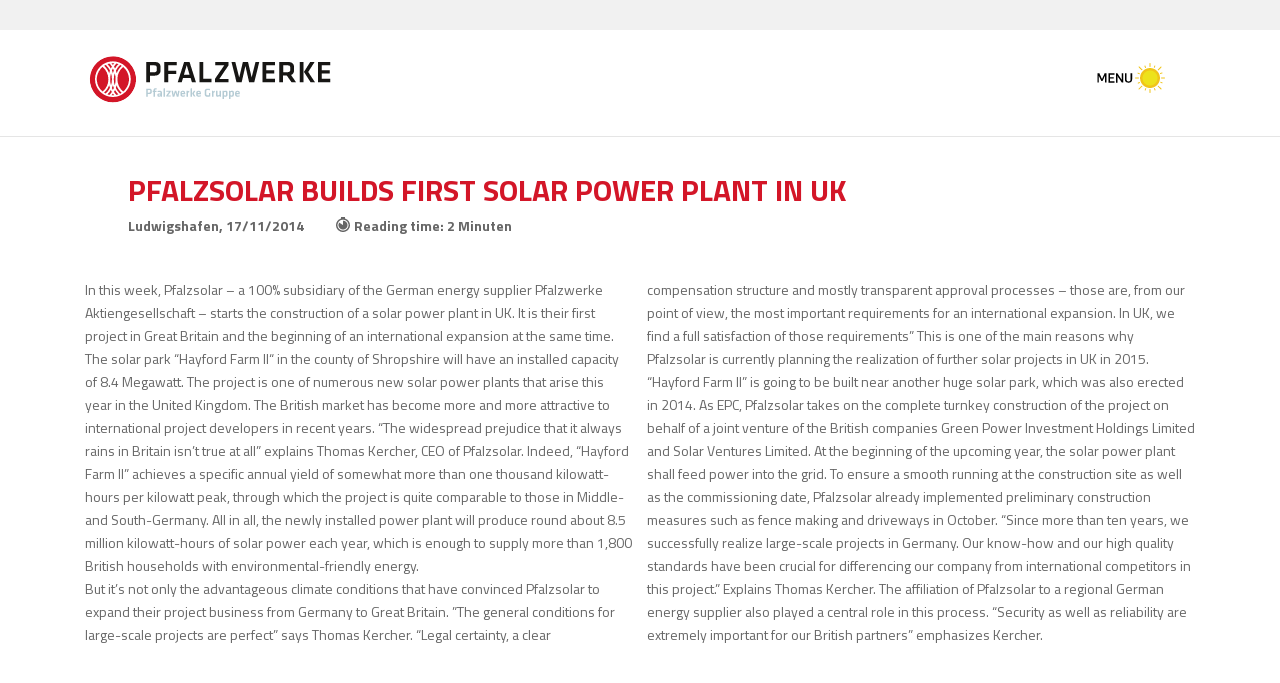

--- FILE ---
content_type: text/html; charset=UTF-8
request_url: https://pfalzsolar.com/news_/first-solar-power-plant-uk/
body_size: 32510
content:
<!DOCTYPE html>
<html lang="en-US">
<head>
	<meta charset="UTF-8" />
<meta http-equiv="X-UA-Compatible" content="IE=edge">
	<link rel="pingback" href="https://pfalzsolar.com/xmlrpc.php" />

	<script type="text/javascript">
		document.documentElement.className = 'js';
	</script>

	<!--link rel="preload" href="https://pfalzsolar.com/wp-content/themes/Divi-child/webfonts/395285_0_unhinted_0.woff2" as="font">
	<link rel="preload" href="https://pfalzsolar.com/wp-content/themes/Divi-child/webfonts/395285_1_unhinted_0.woff2" as="font">
	<link rel="preload" href="https://pfalzsolar.com/wp-content/themes/Divi-child/webfonts/395285_2_unhinted_0.woff2" as="font">
	<link rel="preload" href="https://pfalzsolar.com/wp-content/themes/Divi-child/webfonts/395285_3_unhinted_0.woff2" as="font"-->

	<script type="text/javascript">
	//uncomment and change this to false if you're having trouble with WOFFs
	var woffEnabled = false;
	//to place your webfonts in a custom directory 
	//uncomment this and set it to where your webfonts are.
	var customPath = "https://pfalzsolar.com/wp-content/themes/Divi-child";
	</script>
	<script data-minify="1" type="text/javascript" src="https://pfalzsolar.com/wp-content/cache/min/1/wp-content/themes/Divi-child/js/MyFontsWebfontsKit.js?ver=1741852278" data-rocket-defer defer></script>
	
	<meta name='robots' content='index, follow, max-image-preview:large, max-snippet:-1, max-video-preview:-1' />

	<!-- This site is optimized with the Yoast SEO plugin v24.6 - https://yoast.com/wordpress/plugins/seo/ -->
	<title>PFALZSOLAR BUILDS FIRST SOLAR POWER PLANT IN UK - PFALZWERKE AKTIENGESELLSCHAFT | Solarprofis</title><link rel="preload" data-rocket-preload as="image" href="https://pfalzsolar.com/wp-content/uploads/2024/07/pfalzwerke_logo_04.svg" fetchpriority="high">
	<meta name="description" content="In this week, Pfalzsolar – a 100% subsidiary of the German energy supplier Pfalzwerke Aktiengesellschaft – starts the construction of a solar power plant in UK." />
	<link rel="canonical" href="https://pfalzsolar.com/news_/first-solar-power-plant-uk/" />
	<meta property="og:locale" content="en_US" />
	<meta property="og:type" content="article" />
	<meta property="og:title" content="PFALZSOLAR BUILDS FIRST SOLAR POWER PLANT IN UK - PFALZWERKE AKTIENGESELLSCHAFT | Solarprofis" />
	<meta property="og:description" content="In this week, Pfalzsolar – a 100% subsidiary of the German energy supplier Pfalzwerke Aktiengesellschaft – starts the construction of a solar power plant in UK." />
	<meta property="og:url" content="https://pfalzsolar.com/news_/first-solar-power-plant-uk/" />
	<meta property="og:site_name" content="PFALZWERKE AKTIENGESELLSCHAFT | Solarprofis" />
	<meta property="article:modified_time" content="2022-03-21T15:25:27+00:00" />
	<meta name="twitter:card" content="summary_large_image" />
	<meta name="twitter:label1" content="Est. reading time" />
	<meta name="twitter:data1" content="2 minutes" />
	<script type="application/ld+json" class="yoast-schema-graph">{"@context":"https://schema.org","@graph":[{"@type":"WebPage","@id":"https://pfalzsolar.com/news_/first-solar-power-plant-uk/","url":"https://pfalzsolar.com/news_/first-solar-power-plant-uk/","name":"PFALZSOLAR BUILDS FIRST SOLAR POWER PLANT IN UK - PFALZWERKE AKTIENGESELLSCHAFT | Solarprofis","isPartOf":{"@id":"https://pfalzsolar.com/#website"},"datePublished":"2014-11-17T13:23:21+00:00","dateModified":"2022-03-21T15:25:27+00:00","description":"In this week, Pfalzsolar – a 100% subsidiary of the German energy supplier Pfalzwerke Aktiengesellschaft – starts the construction of a solar power plant in UK.","breadcrumb":{"@id":"https://pfalzsolar.com/news_/first-solar-power-plant-uk/#breadcrumb"},"inLanguage":"en-US","potentialAction":[{"@type":"ReadAction","target":["https://pfalzsolar.com/news_/first-solar-power-plant-uk/"]}]},{"@type":"BreadcrumbList","@id":"https://pfalzsolar.com/news_/first-solar-power-plant-uk/#breadcrumb","itemListElement":[{"@type":"ListItem","position":1,"name":"Home","item":"https://pfalzsolar.com/"},{"@type":"ListItem","position":2,"name":"Nachrichten /Presse","item":"https://pfalzsolar.com/news_/"},{"@type":"ListItem","position":3,"name":"PFALZSOLAR BUILDS FIRST SOLAR POWER PLANT IN UK"}]},{"@type":"WebSite","@id":"https://pfalzsolar.com/#website","url":"https://pfalzsolar.com/","name":"PFALZWERKE AKTIENGESELLSCHAFT | Solarprofis","description":"With heart, mind and many years of experience.","publisher":{"@id":"https://pfalzsolar.com/#organization"},"potentialAction":[{"@type":"SearchAction","target":{"@type":"EntryPoint","urlTemplate":"https://pfalzsolar.com/?s={search_term_string}"},"query-input":{"@type":"PropertyValueSpecification","valueRequired":true,"valueName":"search_term_string"}}],"inLanguage":"en-US"},{"@type":"Organization","@id":"https://pfalzsolar.com/#organization","name":"Pfalzsolar","url":"https://pfalzsolar.com/","logo":{"@type":"ImageObject","inLanguage":"en-US","@id":"https://pfalzsolar.com/#/schema/logo/image/","url":"https://pfalzsolar.com/wp-content/uploads/2021/11/pfalzsolarlogo-01-2.svg","contentUrl":"https://pfalzsolar.com/wp-content/uploads/2021/11/pfalzsolarlogo-01-2.svg","width":1,"height":1,"caption":"Pfalzsolar"},"image":{"@id":"https://pfalzsolar.com/#/schema/logo/image/"}}]}</script>
	<!-- / Yoast SEO plugin. -->



<link rel="alternate" type="application/rss+xml" title="PFALZWERKE AKTIENGESELLSCHAFT | Solarprofis &raquo; Feed" href="https://pfalzsolar.com/feed/" />
<link rel="alternate" type="application/rss+xml" title="PFALZWERKE AKTIENGESELLSCHAFT | Solarprofis &raquo; Comments Feed" href="https://pfalzsolar.com/comments/feed/" />
<link rel="alternate" title="oEmbed (JSON)" type="application/json+oembed" href="https://pfalzsolar.com/wp-json/oembed/1.0/embed?url=https%3A%2F%2Fpfalzsolar.com%2Fnews_%2Ffirst-solar-power-plant-uk%2F" />
<link rel="alternate" title="oEmbed (XML)" type="text/xml+oembed" href="https://pfalzsolar.com/wp-json/oembed/1.0/embed?url=https%3A%2F%2Fpfalzsolar.com%2Fnews_%2Ffirst-solar-power-plant-uk%2F&#038;format=xml" />
<meta content="Pfalzsolar (DIVI CHILD) v." name="generator"/><link data-minify="1" rel='stylesheet' id='formidable-css' href='https://pfalzsolar.com/wp-content/cache/min/1/wp-content/plugins/formidable/css/formidableforms.css?ver=1741852277' type='text/css' media='all' />
<style id='wp-emoji-styles-inline-css' type='text/css'>

	img.wp-smiley, img.emoji {
		display: inline !important;
		border: none !important;
		box-shadow: none !important;
		height: 1em !important;
		width: 1em !important;
		margin: 0 0.07em !important;
		vertical-align: -0.1em !important;
		background: none !important;
		padding: 0 !important;
	}
/*# sourceURL=wp-emoji-styles-inline-css */
</style>
<link rel='stylesheet' id='wp-block-library-css' href='https://pfalzsolar.com/wp-includes/css/dist/block-library/style.min.css?ver=6.9' type='text/css' media='all' />
<style id='global-styles-inline-css' type='text/css'>
:root{--wp--preset--aspect-ratio--square: 1;--wp--preset--aspect-ratio--4-3: 4/3;--wp--preset--aspect-ratio--3-4: 3/4;--wp--preset--aspect-ratio--3-2: 3/2;--wp--preset--aspect-ratio--2-3: 2/3;--wp--preset--aspect-ratio--16-9: 16/9;--wp--preset--aspect-ratio--9-16: 9/16;--wp--preset--color--black: #000000;--wp--preset--color--cyan-bluish-gray: #abb8c3;--wp--preset--color--white: #ffffff;--wp--preset--color--pale-pink: #f78da7;--wp--preset--color--vivid-red: #cf2e2e;--wp--preset--color--luminous-vivid-orange: #ff6900;--wp--preset--color--luminous-vivid-amber: #fcb900;--wp--preset--color--light-green-cyan: #7bdcb5;--wp--preset--color--vivid-green-cyan: #00d084;--wp--preset--color--pale-cyan-blue: #8ed1fc;--wp--preset--color--vivid-cyan-blue: #0693e3;--wp--preset--color--vivid-purple: #9b51e0;--wp--preset--gradient--vivid-cyan-blue-to-vivid-purple: linear-gradient(135deg,rgb(6,147,227) 0%,rgb(155,81,224) 100%);--wp--preset--gradient--light-green-cyan-to-vivid-green-cyan: linear-gradient(135deg,rgb(122,220,180) 0%,rgb(0,208,130) 100%);--wp--preset--gradient--luminous-vivid-amber-to-luminous-vivid-orange: linear-gradient(135deg,rgb(252,185,0) 0%,rgb(255,105,0) 100%);--wp--preset--gradient--luminous-vivid-orange-to-vivid-red: linear-gradient(135deg,rgb(255,105,0) 0%,rgb(207,46,46) 100%);--wp--preset--gradient--very-light-gray-to-cyan-bluish-gray: linear-gradient(135deg,rgb(238,238,238) 0%,rgb(169,184,195) 100%);--wp--preset--gradient--cool-to-warm-spectrum: linear-gradient(135deg,rgb(74,234,220) 0%,rgb(151,120,209) 20%,rgb(207,42,186) 40%,rgb(238,44,130) 60%,rgb(251,105,98) 80%,rgb(254,248,76) 100%);--wp--preset--gradient--blush-light-purple: linear-gradient(135deg,rgb(255,206,236) 0%,rgb(152,150,240) 100%);--wp--preset--gradient--blush-bordeaux: linear-gradient(135deg,rgb(254,205,165) 0%,rgb(254,45,45) 50%,rgb(107,0,62) 100%);--wp--preset--gradient--luminous-dusk: linear-gradient(135deg,rgb(255,203,112) 0%,rgb(199,81,192) 50%,rgb(65,88,208) 100%);--wp--preset--gradient--pale-ocean: linear-gradient(135deg,rgb(255,245,203) 0%,rgb(182,227,212) 50%,rgb(51,167,181) 100%);--wp--preset--gradient--electric-grass: linear-gradient(135deg,rgb(202,248,128) 0%,rgb(113,206,126) 100%);--wp--preset--gradient--midnight: linear-gradient(135deg,rgb(2,3,129) 0%,rgb(40,116,252) 100%);--wp--preset--font-size--small: 13px;--wp--preset--font-size--medium: 20px;--wp--preset--font-size--large: 36px;--wp--preset--font-size--x-large: 42px;--wp--preset--spacing--20: 0.44rem;--wp--preset--spacing--30: 0.67rem;--wp--preset--spacing--40: 1rem;--wp--preset--spacing--50: 1.5rem;--wp--preset--spacing--60: 2.25rem;--wp--preset--spacing--70: 3.38rem;--wp--preset--spacing--80: 5.06rem;--wp--preset--shadow--natural: 6px 6px 9px rgba(0, 0, 0, 0.2);--wp--preset--shadow--deep: 12px 12px 50px rgba(0, 0, 0, 0.4);--wp--preset--shadow--sharp: 6px 6px 0px rgba(0, 0, 0, 0.2);--wp--preset--shadow--outlined: 6px 6px 0px -3px rgb(255, 255, 255), 6px 6px rgb(0, 0, 0);--wp--preset--shadow--crisp: 6px 6px 0px rgb(0, 0, 0);}:root { --wp--style--global--content-size: 823px;--wp--style--global--wide-size: 1080px; }:where(body) { margin: 0; }.wp-site-blocks > .alignleft { float: left; margin-right: 2em; }.wp-site-blocks > .alignright { float: right; margin-left: 2em; }.wp-site-blocks > .aligncenter { justify-content: center; margin-left: auto; margin-right: auto; }:where(.is-layout-flex){gap: 0.5em;}:where(.is-layout-grid){gap: 0.5em;}.is-layout-flow > .alignleft{float: left;margin-inline-start: 0;margin-inline-end: 2em;}.is-layout-flow > .alignright{float: right;margin-inline-start: 2em;margin-inline-end: 0;}.is-layout-flow > .aligncenter{margin-left: auto !important;margin-right: auto !important;}.is-layout-constrained > .alignleft{float: left;margin-inline-start: 0;margin-inline-end: 2em;}.is-layout-constrained > .alignright{float: right;margin-inline-start: 2em;margin-inline-end: 0;}.is-layout-constrained > .aligncenter{margin-left: auto !important;margin-right: auto !important;}.is-layout-constrained > :where(:not(.alignleft):not(.alignright):not(.alignfull)){max-width: var(--wp--style--global--content-size);margin-left: auto !important;margin-right: auto !important;}.is-layout-constrained > .alignwide{max-width: var(--wp--style--global--wide-size);}body .is-layout-flex{display: flex;}.is-layout-flex{flex-wrap: wrap;align-items: center;}.is-layout-flex > :is(*, div){margin: 0;}body .is-layout-grid{display: grid;}.is-layout-grid > :is(*, div){margin: 0;}body{padding-top: 0px;padding-right: 0px;padding-bottom: 0px;padding-left: 0px;}:root :where(.wp-element-button, .wp-block-button__link){background-color: #32373c;border-width: 0;color: #fff;font-family: inherit;font-size: inherit;font-style: inherit;font-weight: inherit;letter-spacing: inherit;line-height: inherit;padding-top: calc(0.667em + 2px);padding-right: calc(1.333em + 2px);padding-bottom: calc(0.667em + 2px);padding-left: calc(1.333em + 2px);text-decoration: none;text-transform: inherit;}.has-black-color{color: var(--wp--preset--color--black) !important;}.has-cyan-bluish-gray-color{color: var(--wp--preset--color--cyan-bluish-gray) !important;}.has-white-color{color: var(--wp--preset--color--white) !important;}.has-pale-pink-color{color: var(--wp--preset--color--pale-pink) !important;}.has-vivid-red-color{color: var(--wp--preset--color--vivid-red) !important;}.has-luminous-vivid-orange-color{color: var(--wp--preset--color--luminous-vivid-orange) !important;}.has-luminous-vivid-amber-color{color: var(--wp--preset--color--luminous-vivid-amber) !important;}.has-light-green-cyan-color{color: var(--wp--preset--color--light-green-cyan) !important;}.has-vivid-green-cyan-color{color: var(--wp--preset--color--vivid-green-cyan) !important;}.has-pale-cyan-blue-color{color: var(--wp--preset--color--pale-cyan-blue) !important;}.has-vivid-cyan-blue-color{color: var(--wp--preset--color--vivid-cyan-blue) !important;}.has-vivid-purple-color{color: var(--wp--preset--color--vivid-purple) !important;}.has-black-background-color{background-color: var(--wp--preset--color--black) !important;}.has-cyan-bluish-gray-background-color{background-color: var(--wp--preset--color--cyan-bluish-gray) !important;}.has-white-background-color{background-color: var(--wp--preset--color--white) !important;}.has-pale-pink-background-color{background-color: var(--wp--preset--color--pale-pink) !important;}.has-vivid-red-background-color{background-color: var(--wp--preset--color--vivid-red) !important;}.has-luminous-vivid-orange-background-color{background-color: var(--wp--preset--color--luminous-vivid-orange) !important;}.has-luminous-vivid-amber-background-color{background-color: var(--wp--preset--color--luminous-vivid-amber) !important;}.has-light-green-cyan-background-color{background-color: var(--wp--preset--color--light-green-cyan) !important;}.has-vivid-green-cyan-background-color{background-color: var(--wp--preset--color--vivid-green-cyan) !important;}.has-pale-cyan-blue-background-color{background-color: var(--wp--preset--color--pale-cyan-blue) !important;}.has-vivid-cyan-blue-background-color{background-color: var(--wp--preset--color--vivid-cyan-blue) !important;}.has-vivid-purple-background-color{background-color: var(--wp--preset--color--vivid-purple) !important;}.has-black-border-color{border-color: var(--wp--preset--color--black) !important;}.has-cyan-bluish-gray-border-color{border-color: var(--wp--preset--color--cyan-bluish-gray) !important;}.has-white-border-color{border-color: var(--wp--preset--color--white) !important;}.has-pale-pink-border-color{border-color: var(--wp--preset--color--pale-pink) !important;}.has-vivid-red-border-color{border-color: var(--wp--preset--color--vivid-red) !important;}.has-luminous-vivid-orange-border-color{border-color: var(--wp--preset--color--luminous-vivid-orange) !important;}.has-luminous-vivid-amber-border-color{border-color: var(--wp--preset--color--luminous-vivid-amber) !important;}.has-light-green-cyan-border-color{border-color: var(--wp--preset--color--light-green-cyan) !important;}.has-vivid-green-cyan-border-color{border-color: var(--wp--preset--color--vivid-green-cyan) !important;}.has-pale-cyan-blue-border-color{border-color: var(--wp--preset--color--pale-cyan-blue) !important;}.has-vivid-cyan-blue-border-color{border-color: var(--wp--preset--color--vivid-cyan-blue) !important;}.has-vivid-purple-border-color{border-color: var(--wp--preset--color--vivid-purple) !important;}.has-vivid-cyan-blue-to-vivid-purple-gradient-background{background: var(--wp--preset--gradient--vivid-cyan-blue-to-vivid-purple) !important;}.has-light-green-cyan-to-vivid-green-cyan-gradient-background{background: var(--wp--preset--gradient--light-green-cyan-to-vivid-green-cyan) !important;}.has-luminous-vivid-amber-to-luminous-vivid-orange-gradient-background{background: var(--wp--preset--gradient--luminous-vivid-amber-to-luminous-vivid-orange) !important;}.has-luminous-vivid-orange-to-vivid-red-gradient-background{background: var(--wp--preset--gradient--luminous-vivid-orange-to-vivid-red) !important;}.has-very-light-gray-to-cyan-bluish-gray-gradient-background{background: var(--wp--preset--gradient--very-light-gray-to-cyan-bluish-gray) !important;}.has-cool-to-warm-spectrum-gradient-background{background: var(--wp--preset--gradient--cool-to-warm-spectrum) !important;}.has-blush-light-purple-gradient-background{background: var(--wp--preset--gradient--blush-light-purple) !important;}.has-blush-bordeaux-gradient-background{background: var(--wp--preset--gradient--blush-bordeaux) !important;}.has-luminous-dusk-gradient-background{background: var(--wp--preset--gradient--luminous-dusk) !important;}.has-pale-ocean-gradient-background{background: var(--wp--preset--gradient--pale-ocean) !important;}.has-electric-grass-gradient-background{background: var(--wp--preset--gradient--electric-grass) !important;}.has-midnight-gradient-background{background: var(--wp--preset--gradient--midnight) !important;}.has-small-font-size{font-size: var(--wp--preset--font-size--small) !important;}.has-medium-font-size{font-size: var(--wp--preset--font-size--medium) !important;}.has-large-font-size{font-size: var(--wp--preset--font-size--large) !important;}.has-x-large-font-size{font-size: var(--wp--preset--font-size--x-large) !important;}
/*# sourceURL=global-styles-inline-css */
</style>

<link rel='stylesheet' id='mediaelement-css' href='https://pfalzsolar.com/wp-includes/js/mediaelement/mediaelementplayer-legacy.min.css?ver=4.2.17' type='text/css' media='all' />
<link rel='stylesheet' id='wp-mediaelement-css' href='https://pfalzsolar.com/wp-includes/js/mediaelement/wp-mediaelement.min.css?ver=6.9' type='text/css' media='all' />
<link data-minify="1" rel='stylesheet' id='view_editor_gutenberg_frontend_assets-css' href='https://pfalzsolar.com/wp-content/cache/min/1/wp-content/plugins/wp-views/public/css/views-frontend.css?ver=1741852277' type='text/css' media='all' />
<style id='view_editor_gutenberg_frontend_assets-inline-css' type='text/css'>
.wpv-sort-list-dropdown.wpv-sort-list-dropdown-style-default > span.wpv-sort-list,.wpv-sort-list-dropdown.wpv-sort-list-dropdown-style-default .wpv-sort-list-item {border-color: #cdcdcd;}.wpv-sort-list-dropdown.wpv-sort-list-dropdown-style-default .wpv-sort-list-item a {color: #444;background-color: #fff;}.wpv-sort-list-dropdown.wpv-sort-list-dropdown-style-default a:hover,.wpv-sort-list-dropdown.wpv-sort-list-dropdown-style-default a:focus {color: #000;background-color: #eee;}.wpv-sort-list-dropdown.wpv-sort-list-dropdown-style-default .wpv-sort-list-item.wpv-sort-list-current a {color: #000;background-color: #eee;}
.wpv-sort-list-dropdown.wpv-sort-list-dropdown-style-default > span.wpv-sort-list,.wpv-sort-list-dropdown.wpv-sort-list-dropdown-style-default .wpv-sort-list-item {border-color: #cdcdcd;}.wpv-sort-list-dropdown.wpv-sort-list-dropdown-style-default .wpv-sort-list-item a {color: #444;background-color: #fff;}.wpv-sort-list-dropdown.wpv-sort-list-dropdown-style-default a:hover,.wpv-sort-list-dropdown.wpv-sort-list-dropdown-style-default a:focus {color: #000;background-color: #eee;}.wpv-sort-list-dropdown.wpv-sort-list-dropdown-style-default .wpv-sort-list-item.wpv-sort-list-current a {color: #000;background-color: #eee;}.wpv-sort-list-dropdown.wpv-sort-list-dropdown-style-grey > span.wpv-sort-list,.wpv-sort-list-dropdown.wpv-sort-list-dropdown-style-grey .wpv-sort-list-item {border-color: #cdcdcd;}.wpv-sort-list-dropdown.wpv-sort-list-dropdown-style-grey .wpv-sort-list-item a {color: #444;background-color: #eeeeee;}.wpv-sort-list-dropdown.wpv-sort-list-dropdown-style-grey a:hover,.wpv-sort-list-dropdown.wpv-sort-list-dropdown-style-grey a:focus {color: #000;background-color: #e5e5e5;}.wpv-sort-list-dropdown.wpv-sort-list-dropdown-style-grey .wpv-sort-list-item.wpv-sort-list-current a {color: #000;background-color: #e5e5e5;}
.wpv-sort-list-dropdown.wpv-sort-list-dropdown-style-default > span.wpv-sort-list,.wpv-sort-list-dropdown.wpv-sort-list-dropdown-style-default .wpv-sort-list-item {border-color: #cdcdcd;}.wpv-sort-list-dropdown.wpv-sort-list-dropdown-style-default .wpv-sort-list-item a {color: #444;background-color: #fff;}.wpv-sort-list-dropdown.wpv-sort-list-dropdown-style-default a:hover,.wpv-sort-list-dropdown.wpv-sort-list-dropdown-style-default a:focus {color: #000;background-color: #eee;}.wpv-sort-list-dropdown.wpv-sort-list-dropdown-style-default .wpv-sort-list-item.wpv-sort-list-current a {color: #000;background-color: #eee;}.wpv-sort-list-dropdown.wpv-sort-list-dropdown-style-grey > span.wpv-sort-list,.wpv-sort-list-dropdown.wpv-sort-list-dropdown-style-grey .wpv-sort-list-item {border-color: #cdcdcd;}.wpv-sort-list-dropdown.wpv-sort-list-dropdown-style-grey .wpv-sort-list-item a {color: #444;background-color: #eeeeee;}.wpv-sort-list-dropdown.wpv-sort-list-dropdown-style-grey a:hover,.wpv-sort-list-dropdown.wpv-sort-list-dropdown-style-grey a:focus {color: #000;background-color: #e5e5e5;}.wpv-sort-list-dropdown.wpv-sort-list-dropdown-style-grey .wpv-sort-list-item.wpv-sort-list-current a {color: #000;background-color: #e5e5e5;}.wpv-sort-list-dropdown.wpv-sort-list-dropdown-style-blue > span.wpv-sort-list,.wpv-sort-list-dropdown.wpv-sort-list-dropdown-style-blue .wpv-sort-list-item {border-color: #0099cc;}.wpv-sort-list-dropdown.wpv-sort-list-dropdown-style-blue .wpv-sort-list-item a {color: #444;background-color: #cbddeb;}.wpv-sort-list-dropdown.wpv-sort-list-dropdown-style-blue a:hover,.wpv-sort-list-dropdown.wpv-sort-list-dropdown-style-blue a:focus {color: #000;background-color: #95bedd;}.wpv-sort-list-dropdown.wpv-sort-list-dropdown-style-blue .wpv-sort-list-item.wpv-sort-list-current a {color: #000;background-color: #95bedd;}
/*# sourceURL=view_editor_gutenberg_frontend_assets-inline-css */
</style>
<link data-minify="1" rel='stylesheet' id='contact-form-7-css' href='https://pfalzsolar.com/wp-content/cache/min/1/wp-content/plugins/contact-form-7/includes/css/styles.css?ver=1741852277' type='text/css' media='all' />
<link rel='stylesheet' id='wpcf7-redirect-script-frontend-css' href='https://pfalzsolar.com/wp-content/plugins/wpcf7-redirect/build/css/wpcf7-redirect-frontend.min.css?ver=1.1' type='text/css' media='all' />
<link rel='stylesheet' id='toolset-divi-styles-css' href='https://pfalzsolar.com/wp-content/plugins/wp-views/vendor/toolset/divi/styles/style.min.css?ver=1.1.0' type='text/css' media='all' />
<link data-minify="1" rel='stylesheet' id='uacf7-frontend-style-css' href='https://pfalzsolar.com/wp-content/cache/min/1/wp-content/plugins/ultimate-addons-for-contact-form-7/assets/css/uacf7-frontend.css?ver=1741852277' type='text/css' media='all' />
<link data-minify="1" rel='stylesheet' id='uacf7-form-style-css' href='https://pfalzsolar.com/wp-content/cache/min/1/wp-content/plugins/ultimate-addons-for-contact-form-7/assets/css/form-style.css?ver=1741852277' type='text/css' media='all' />
<link data-minify="1" rel='stylesheet' id='wp-pagenavi-css' href='https://pfalzsolar.com/wp-content/cache/min/1/wp-content/plugins/wp-pagenavi/pagenavi-css.css?ver=1741852277' type='text/css' media='all' />
<link data-minify="1" rel='stylesheet' id='borlabs-cookie-css' href='https://pfalzsolar.com/wp-content/cache/min/1/wp-content/cache/borlabs-cookie/borlabs-cookie_1_en.css?ver=1741852277' type='text/css' media='all' />
<link data-minify="1" rel='stylesheet' id='popup-maker-site-css' href='https://pfalzsolar.com/wp-content/cache/min/1/wp-content/uploads/pum/pum-site-styles.css?ver=1741852277' type='text/css' media='all' />
<link rel='stylesheet' id='ubermenu-css' href='https://pfalzsolar.com/wp-content/plugins/ubermenu/pro/assets/css/ubermenu.min.css?ver=3.7.4' type='text/css' media='all' />
<link data-minify="1" rel='stylesheet' id='ubermenu-minimal-css' href='https://pfalzsolar.com/wp-content/cache/min/1/wp-content/plugins/ubermenu/assets/css/skins/minimal.css?ver=1741852277' type='text/css' media='all' />
<link data-minify="1" rel='stylesheet' id='ubermenu-font-awesome-all-css' href='https://pfalzsolar.com/wp-content/cache/min/1/wp-content/plugins/ubermenu/assets/fontawesome/css/all.min.css?ver=1741852277' type='text/css' media='all' />
<link data-minify="1" rel='stylesheet' id='divi-style-parent-css' href='https://pfalzsolar.com/wp-content/cache/min/1/wp-content/themes/Divi/style-static.min.css?ver=1741852278' type='text/css' media='all' />
<link data-minify="1" rel='stylesheet' id='fancybox-css-css' href='https://pfalzsolar.com/wp-content/cache/min/1/wp-content/themes/Divi-child/css/fancybox.css?ver=1741852278' type='text/css' media='all' />
<link rel='stylesheet' id='bootstrap-css' href='https://pfalzsolar.com/wp-content/themes/Divi-child/bootstrap-grid.min.css?ver=6.9' type='text/css' media='all' />
<link rel='stylesheet' id='responsive-css' href='https://pfalzsolar.com/wp-content/themes/Divi-child/responsive.css?ver=6.9' type='text/css' media='all' />
<link data-minify="1" rel='stylesheet' id='fonts-css' href='https://pfalzsolar.com/wp-content/cache/min/1/wp-content/themes/Divi-child/titilium.css?ver=1741852278' type='text/css' media='all' />
<link data-minify="1" rel='stylesheet' id='praemien-css' href='https://pfalzsolar.com/wp-content/cache/min/1/wp-content/themes/Divi-child/praemien.css?ver=1741852278' type='text/css' media='all' />
<link data-minify="1" rel='stylesheet' id='referenzen-css' href='https://pfalzsolar.com/wp-content/cache/min/1/wp-content/themes/Divi-child/referenzen.css?ver=1741852278' type='text/css' media='all' />
<link data-minify="1" rel='stylesheet' id='UeberUns-css' href='https://pfalzsolar.com/wp-content/cache/min/1/wp-content/themes/Divi-child/UeberUns.css?ver=1741852278' type='text/css' media='all' />
<link data-minify="1" rel='stylesheet' id='privatkunden-css' href='https://pfalzsolar.com/wp-content/cache/min/1/wp-content/themes/Divi-child/privatkunden.css?ver=1741852278' type='text/css' media='all' />
<link data-minify="1" rel='stylesheet' id='Operation-css' href='https://pfalzsolar.com/wp-content/cache/min/1/wp-content/themes/Divi-child/Operation.css?ver=1741852278' type='text/css' media='all' />
<link data-minify="1" rel='stylesheet' id='News-css' href='https://pfalzsolar.com/wp-content/cache/min/1/wp-content/themes/Divi-child/News.css?ver=1741852278' type='text/css' media='all' />
<link data-minify="1" rel='stylesheet' id='Jobs-css' href='https://pfalzsolar.com/wp-content/cache/min/1/wp-content/themes/Divi-child/Jobs.css?ver=1741852278' type='text/css' media='all' />
<link data-minify="1" rel='stylesheet' id='Kontakt-css' href='https://pfalzsolar.com/wp-content/cache/min/1/wp-content/themes/Divi-child/kontakt.css?ver=1741852278' type='text/css' media='all' />
<link data-minify="1" rel='stylesheet' id='Solarprofis-css' href='https://pfalzsolar.com/wp-content/cache/min/1/wp-content/themes/Divi-child/Solarprofis.css?ver=1741852278' type='text/css' media='all' />
<link data-minify="1" rel='stylesheet' id='investoren-css' href='https://pfalzsolar.com/wp-content/cache/min/1/wp-content/themes/Divi-child/investoren.css?ver=1741852278' type='text/css' media='all' />
<link data-minify="1" rel='stylesheet' id='quotes-css' href='https://pfalzsolar.com/wp-content/cache/min/1/wp-content/themes/Divi-child/quotes.css?ver=1741852278' type='text/css' media='all' />
<link data-minify="1" rel='stylesheet' id='startseite-css' href='https://pfalzsolar.com/wp-content/cache/min/1/wp-content/themes/Divi-child/startseite.css?ver=1741852278' type='text/css' media='all' />
<link data-minify="1" rel='stylesheet' id='Speicher-css' href='https://pfalzsolar.com/wp-content/cache/min/1/wp-content/themes/Divi-child/Speicher.css?ver=1741852278' type='text/css' media='all' />
<link data-minify="1" rel='stylesheet' id='Service_privat-css' href='https://pfalzsolar.com/wp-content/cache/min/1/wp-content/themes/Divi-child/Service_privat.css?ver=1741852278' type='text/css' media='all' />
<link data-minify="1" rel='stylesheet' id='faq-css' href='https://pfalzsolar.com/wp-content/cache/min/1/wp-content/themes/Divi-child/faq.css?ver=1741852278' type='text/css' media='all' />
<link data-minify="1" rel='stylesheet' id='referenzen_grid-css' href='https://pfalzsolar.com/wp-content/cache/min/1/wp-content/themes/Divi-child/referenzen_grid.css?ver=1741852278' type='text/css' media='all' />
<link data-minify="1" rel='stylesheet' id='divi-style-pum-css' href='https://pfalzsolar.com/wp-content/cache/min/1/wp-content/themes/Divi-child/style.css?ver=1741852278' type='text/css' media='all' />
<link data-minify="1" rel='stylesheet' id='dnd-upload-cf7-css' href='https://pfalzsolar.com/wp-content/cache/min/1/wp-content/plugins/drag-and-drop-multiple-file-upload-contact-form-7/assets/css/dnd-upload-cf7.css?ver=1741852278' type='text/css' media='all' />
<script data-minify="1" type="text/javascript" src="https://pfalzsolar.com/wp-content/cache/min/1/wp-content/plugins/wp-views/vendor/toolset/common-es/public/toolset-common-es-frontend.js?ver=1741852278" id="toolset-common-es-frontend-js" data-rocket-defer defer></script>
<script type="text/javascript" src="https://pfalzsolar.com/wp-includes/js/jquery/jquery.min.js?ver=3.7.1" id="jquery-core-js" data-rocket-defer defer></script>
<script type="text/javascript" src="https://pfalzsolar.com/wp-includes/js/jquery/jquery-migrate.min.js?ver=3.4.1" id="jquery-migrate-js" data-rocket-defer defer></script>
<script data-minify="1" type="text/javascript" src="https://pfalzsolar.com/wp-content/cache/min/1/wp-content/themes/Divi-child/js/fancybox.umd.js?ver=1741852278" id="fancybox-js-js" data-rocket-defer defer></script>
<script type="text/javascript" id="borlabs-cookie-prioritize-js-extra">
/* <![CDATA[ */
var borlabsCookiePrioritized = {"domain":"pfalzsolar.com","path":"/","version":"1","bots":"1","optInJS":{"marketing":{"google-tag-manager":"[base64]/[base64]"}}};
//# sourceURL=borlabs-cookie-prioritize-js-extra
/* ]]> */
</script>
<script type="text/javascript" src="https://pfalzsolar.com/wp-content/plugins/borlabs-cookie/assets/javascript/borlabs-cookie-prioritize.min.js?ver=2.3" id="borlabs-cookie-prioritize-js" data-rocket-defer defer></script>
<link rel="https://api.w.org/" href="https://pfalzsolar.com/wp-json/" /><link rel="EditURI" type="application/rsd+xml" title="RSD" href="https://pfalzsolar.com/xmlrpc.php?rsd" />
<meta name="generator" content="WordPress 6.9" />
<link rel='shortlink' href='https://pfalzsolar.com/?p=20488' />
<style id="ubermenu-custom-generated-css">
/** Font Awesome 4 Compatibility **/
.fa{font-style:normal;font-variant:normal;font-weight:normal;font-family:FontAwesome;}

/** UberMenu Custom Menu Styles (Customizer) **/
/* main */
 .ubermenu-main { max-width:100%; }


/** UberMenu Custom Menu Item Styles (Menu Item Settings) **/
/* 17767 */  .ubermenu .ubermenu-item-17767 > .ubermenu-target.ubermenu-item-layout-image_left > .ubermenu-target-text { padding-left:80px; }


/** UberMenu Custom Tweaks (General Settings) **/
.ubermenu .ubermenu-submenu-type-stack>.ubermenu-item-normal>.ubermenu-target {
    padding-top: 10px;
    padding-bottom: 10px;
}
.headline_ubermenu_arrow{
margin-left:-10px;
}

.ubermenu .ubermenu-icon{
	color:#D31628;	
}

.ubermenu-skin-minimal .ubermenu-submenu .ubermenu-current-menu-item > .ubermenu-target:hover {
  background-color:#D31628;
color:white!important;

}
.ubermenu-item a:hover, ubermenu-target-text{
background-color:#D31628;
color:white!important;
}
.ubermenu-item-layout-icon_left:hover .ubermenu-icon {
    color: black;
}


/** UberMenu Custom Tweaks - Desktop **/
@media screen and (min-width:960px){
.ubermenu-skin-minimal.ubermenu-transition-fade .ubermenu-item-level-0 > .ubermenu-submenu-drop {
    margin-top: 30px;
}
}
/* Icons */
.ubermenu .ubermenu-item-layout-icon_right > .ubermenu-target-title { margin-right: .6em; display: inline-block; }
.ubermenu .ubermenu-target.ubermenu-item-layout-icon_top, .ubermenu .ubermenu-target.ubermenu-item-layout-icon_bottom{ text-align:center; padding:20px; }
.ubermenu .ubermenu-target.ubermenu-item-layout-icon_top, .ubermenu .ubermenu-target.ubermenu-item-layout-icon_top > .ubermenu-target-text, .ubermenu .ubermenu-target.ubermenu-item-layout-icon_bottom > .ubermenu-target-text, .ubermenu .ubermenu-target.ubermenu-item-layout-icon_bottom > .ubermenu-icon{ text-align:center; display:block; margin-left:auto; margin-right:auto; }

/* Status: Loaded from Transient */

</style><script type="text/javascript">document.documentElement.className += " js";</script>
<meta name="viewport" content="width=device-width, initial-scale=1.0, maximum-scale=1.0, user-scalable=0" /> <script> window.addEventListener("load",function(){ var c={script:false,link:false}; function ls(s) { if(!['script','link'].includes(s)||c[s]){return;}c[s]=true; var d=document,f=d.getElementsByTagName(s)[0],j=d.createElement(s); if(s==='script'){j.async=true;j.src='https://pfalzsolar.com/wp-content/plugins/wp-views/vendor/toolset/blocks/public/js/frontend.js?v=1.6.14';}else{ j.rel='stylesheet';j.href='https://pfalzsolar.com/wp-content/plugins/wp-views/vendor/toolset/blocks/public/css/style.css?v=1.6.14';} f.parentNode.insertBefore(j, f); }; function ex(){ls('script');ls('link')} window.addEventListener("scroll", ex, {once: true}); if (('IntersectionObserver' in window) && ('IntersectionObserverEntry' in window) && ('intersectionRatio' in window.IntersectionObserverEntry.prototype)) { var i = 0, fb = document.querySelectorAll("[class^='tb-']"), o = new IntersectionObserver(es => { es.forEach(e => { o.unobserve(e.target); if (e.intersectionRatio > 0) { ex();o.disconnect();}else{ i++;if(fb.length>i){o.observe(fb[i])}} }) }); if (fb.length) { o.observe(fb[i]) } } }) </script>
	<noscript>
		<link data-minify="1" rel="stylesheet" href="https://pfalzsolar.com/wp-content/cache/min/1/wp-content/plugins/wp-views/vendor/toolset/blocks/public/css/style.css?ver=1741852278">
	</noscript><!-- Google Tag Manager -->
<script>if('0'==='1'){(function(w,d,s,l,i){w[l]=w[l]||[];w[l].push({"gtm.start":
new Date().getTime(),event:"gtm.js"});var f=d.getElementsByTagName(s)[0],
j=d.createElement(s),dl=l!="dataLayer"?"&l="+l:"";j.async=true;j.src=
"https://www.googletagmanager.com/gtm.js?id="+i+dl;f.parentNode.insertBefore(j,f);
})(window,document,"script","dataLayer","GTM-T8X3CKS");}</script>
<!-- End Google Tag Manager --><link rel="apple-touch-icon" sizes="120x120" href="/apple-touch-icon.png">
<link rel="icon" type="image/png" sizes="32x32" href="/favicon-32x32.png">
<link rel="icon" type="image/png" sizes="16x16" href="/favicon-16x16.png">
<link rel="manifest" href="/site.webmanifest">
<meta name="msapplication-TileColor" content="#da532c">
<meta name="theme-color" content="#ffffff"><link rel="icon" href="https://pfalzsolar.com/wp-content/uploads/2024/07/cropped-Favicon_Pfalzwerke_512x512-1-32x32.png" sizes="32x32" />
<link rel="icon" href="https://pfalzsolar.com/wp-content/uploads/2024/07/cropped-Favicon_Pfalzwerke_512x512-1-192x192.png" sizes="192x192" />
<link rel="apple-touch-icon" href="https://pfalzsolar.com/wp-content/uploads/2024/07/cropped-Favicon_Pfalzwerke_512x512-1-180x180.png" />
<meta name="msapplication-TileImage" content="https://pfalzsolar.com/wp-content/uploads/2024/07/cropped-Favicon_Pfalzwerke_512x512-1-270x270.png" />
<style id="et-divi-customizer-global-cached-inline-styles">body,.et_pb_column_1_2 .et_quote_content blockquote cite,.et_pb_column_1_2 .et_link_content a.et_link_main_url,.et_pb_column_1_3 .et_quote_content blockquote cite,.et_pb_column_3_8 .et_quote_content blockquote cite,.et_pb_column_1_4 .et_quote_content blockquote cite,.et_pb_blog_grid .et_quote_content blockquote cite,.et_pb_column_1_3 .et_link_content a.et_link_main_url,.et_pb_column_3_8 .et_link_content a.et_link_main_url,.et_pb_column_1_4 .et_link_content a.et_link_main_url,.et_pb_blog_grid .et_link_content a.et_link_main_url,body .et_pb_bg_layout_light .et_pb_post p,body .et_pb_bg_layout_dark .et_pb_post p{font-size:14px}.et_pb_slide_content,.et_pb_best_value{font-size:15px}@media only screen and (min-width:1350px){.et_pb_row{padding:27px 0}.et_pb_section{padding:54px 0}.single.et_pb_pagebuilder_layout.et_full_width_page .et_post_meta_wrapper{padding-top:81px}.et_pb_fullwidth_section{padding:0}}.pw_red{color:rgb(211,22,40)!important}.ubermenu-skin-minimal.ubermenu-transition-fade .ubermenu-item-level-0>.ubermenu-submenu-drop{margin-top:1px}.ubermenu-target,.ubermenu{padding:0}@media only screen and (min-width:822px){#abnahmebescheinigung{top:418px!important}#abnahmetests{top:295px!important}#fertigstellung-und-freischaltung{top:172px!important}#installation{top:50px!important}.cd-timeline-block{margin:5em 0!important}.cd-timeline-block:first-child{margin-top:0em!important}}.terneuzen_checks_links span{font-weight:900}.terneuzen_checks_links .et_pb_blurb_container{padding-left:7%}.terneuzen_blurbs_bild_links span{font-weight:900}#terneuzen_timeline .cd-timeline-content h2{font-weight:900}#terneuzen_timeline .timeline-date{display:none}.terneuzen_blurbs_bild_links .et_pb_blurb_container{padding-left:30%}.terneuzen_blurbs_bild_links h4{font-weight:500}.praemien_box{cursor:pointer}#Produkt{display:none}#main-footer .et_pb_section_7{padding:0px}#top-header{display:block}.dateiupload_field{padding-left:10px;padding-bottom:20px}.wpcf7 .wpcf7-submit:disabled{cursor:not-allowed!important;background-color:lightgray!important}.cf7_form_date{font-size:24px}.bewerbungen_aufmerksamkeit_liste .wpcf7-list-item{display:block;color:#333;font-size:16px}.bewerbungen_aufmerksamkeit_liste .first{margin-top:15px!important}.bewerbungen_aufmerksamkeit_liste input[type=checkbox]{width:20px;height:20px;top:2px!important}.cf7_hidden_divider{border:0px;margin-top:20px}.praemien_input{width:100%!important}.dateiupload_field{padding-left:10px;padding-bottom:20px}.dateiupload_field{width:100%}.cd-upload-btn{color:rgb(255,89,0)}@media only screen and (max-width:1024px){terneuzen_blurbs_bild_links .et_pb_blurb_container{padding-left:15%}.terneuzen_blurbs_bild_links .et_pb_image_wrap{padding:30% 134% 37% 39%}}@media only screen and (max-width:500px){.terneuzen_blurbs_bild_links .et_pb_blurb_container{padding-left:0%}}</style><meta name="generator" content="WP Rocket 3.18.2" data-wpr-features="wpr_defer_js wpr_minify_js wpr_oci wpr_minify_css wpr_preload_links wpr_desktop" /></head>
<body class="wp-singular news_-template-default single single-news_ postid-20488 wp-theme-Divi wp-child-theme-Divi-child et-tb-has-template et-tb-has-footer et_pb_button_helper_class et_fixed_nav et_show_nav et_secondary_nav_enabled et_primary_nav_dropdown_animation_fade et_secondary_nav_dropdown_animation_fade et_header_style_left et_pb_svg_logo et_cover_background et_pb_gutter et_pb_gutters3 et_no_sidebar et_divi_theme et-db">
	<div  id="page-container">
<div  id="et-boc" class="et-boc">
			
				<div  id="top-header">
		<div class="container clearfix">

		
			<div id="et-secondary-menu">
			<ul class="et-social-icons">


</ul>			</div>

		</div>
	</div>


	<header  id="main-header" data-height-onload="66">
		<div class="container clearfix et_menu_container">
					<div class="logo_container">
				<span class="logo_helper"></span>
				<a href="https://pfalzsolar.com/">
				<img fetchpriority="high" src="https://pfalzsolar.com/wp-content/uploads/2024/07/pfalzwerke_logo_04.svg" width="244" height="68" alt="PFALZWERKE AKTIENGESELLSCHAFT | Solarprofis" id="logo" data-height-percentage="54" />
				</a>
			</div>
					<div id="et-top-navigation" data-height="66" data-fixed-height="40">
									<nav id="top-menu-nav">
					
<!-- UberMenu [Configuration:main] [Theme Loc:primary-menu] [Integration:auto] -->
<!-- [UberMenu Responsive Menu Disabled] --> <nav id="ubermenu-main-26-primary-menu-4" class="ubermenu ubermenu-nojs ubermenu-main ubermenu-menu-26 ubermenu-loc-primary-menu ubermenu-responsive-collapse ubermenu-horizontal ubermenu-transition-fade ubermenu-trigger-hover_intent ubermenu-skin-minimal  ubermenu-bar-align-right ubermenu-items-align-auto ubermenu-disable-submenu-scroll ubermenu-sub-indicators ubermenu-retractors-responsive ubermenu-submenu-indicator-closes"><ul id="ubermenu-nav-main-26-primary-menu" class="ubermenu-nav" data-title="psg_hauptmenu"><li class="uber_menu_button ubermenu-item ubermenu-item-type-custom ubermenu-item-object-custom ubermenu-item-has-children ubermenu-item-17767 ubermenu-item-level-0 ubermenu-column ubermenu-column-auto ubermenu-has-submenu-drop ubermenu-has-submenu-mega ubermenu-disable-padding" ><a class="ubermenu-target ubermenu-target-with-image ubermenu-item-layout-default ubermenu-item-layout-image_above ubermenu-noindicator ubermenu-item-notext" href="#" tabindex="0"><img class="ubermenu-image ubermenu-image-size-full" src="https://pfalzsolar.com/wp-content/uploads/2021/11/main_menu_sun_icon-2.svg" width="70px" alt="Pfalzsolar Menu Icon"  /></a><ul  class="ubermenu-submenu ubermenu-submenu-id-17767 ubermenu-submenu-type-auto ubermenu-submenu-type-mega ubermenu-submenu-drop ubermenu-submenu-align-full_width"  ><li class="ubermenu-item ubermenu-item-type-post_type ubermenu-item-object-page ubermenu-item-home ubermenu-item-has-children ubermenu-item-17768 ubermenu-item-auto ubermenu-item-header ubermenu-item-level-1 ubermenu-column ubermenu-column-1-3 ubermenu-has-submenu-stack" ><a class="ubermenu-target ubermenu-item-layout-default ubermenu-item-layout-text_only" href="https://pfalzsolar.com/"><span class="ubermenu-target-title ubermenu-target-text">Homepage</span></a><ul  class="ubermenu-submenu ubermenu-submenu-id-17768 ubermenu-submenu-type-auto ubermenu-submenu-type-stack"  ><li class="ubermenu-item ubermenu-item-type-post_type ubermenu-item-object-page ubermenu-item-17771 ubermenu-item-auto ubermenu-item-normal ubermenu-item-level-2 ubermenu-column ubermenu-column-auto" ><a class="ubermenu-target ubermenu-target-with-icon ubermenu-item-layout-default ubermenu-item-layout-icon_left" href="https://pfalzsolar.com/news/"><i class="ubermenu-icon fas fa-history" ></i><span class="ubermenu-target-title ubermenu-target-text">News</span></a></li><li class="ubermenu-item ubermenu-item-type-post_type ubermenu-item-object-page ubermenu-item-17772 ubermenu-item-auto ubermenu-item-normal ubermenu-item-level-2 ubermenu-column ubermenu-column-auto" ><a class="ubermenu-target ubermenu-target-with-icon ubermenu-item-layout-default ubermenu-item-layout-icon_left" href="https://pfalzsolar.com/about-pfalzsolar/"><i class="ubermenu-icon fas fa-solar-panel" ></i><span class="ubermenu-target-title ubermenu-target-text">About Pfalzsolar</span></a></li><li class="ubermenu-item ubermenu-item-type-post_type ubermenu-item-object-page ubermenu-item-17774 ubermenu-item-auto ubermenu-item-normal ubermenu-item-level-2 ubermenu-column ubermenu-column-auto" ><a class="ubermenu-target ubermenu-target-with-icon ubermenu-item-layout-default ubermenu-item-layout-icon_left" href="https://pfalzsolar.com/your-career-at-pfalzsolar/"><i class="ubermenu-icon fab fa-kickstarter-k" ></i><span class="ubermenu-target-title ubermenu-target-text">Career</span></a></li><li class="ubermenu-item ubermenu-item-type-post_type ubermenu-item-object-page ubermenu-item-17775 ubermenu-item-auto ubermenu-item-normal ubermenu-item-level-2 ubermenu-column ubermenu-column-auto" ><a class="ubermenu-target ubermenu-target-with-icon ubermenu-item-layout-default ubermenu-item-layout-icon_left" href="https://pfalzsolar.com/contact-form/"><i class="ubermenu-icon fas fa-envelope" ></i><span class="ubermenu-target-title ubermenu-target-text">Contact</span></a></li></ul></li><li class="ubermenu-item ubermenu-item-type-post_type ubermenu-item-object-page ubermenu-item-has-children ubermenu-item-17769 ubermenu-item-auto ubermenu-item-header ubermenu-item-level-1 ubermenu-column ubermenu-column-1-3 ubermenu-has-submenu-stack" ><a class="ubermenu-target ubermenu-item-layout-default ubermenu-item-layout-text_only" href="https://pfalzsolar.com/residential-customers/"><span class="ubermenu-target-title ubermenu-target-text">Residential customers</span></a><ul  class="ubermenu-submenu ubermenu-submenu-id-17769 ubermenu-submenu-type-auto ubermenu-submenu-type-stack"  ><li class="ubermenu-item ubermenu-item-type-post_type ubermenu-item-object-page ubermenu-item-17776 ubermenu-item-auto ubermenu-item-normal ubermenu-item-level-2 ubermenu-column ubermenu-column-auto" ><a class="ubermenu-target ubermenu-target-with-icon ubermenu-item-layout-default ubermenu-item-layout-icon_left" href="https://pfalzsolar.com/residential-customers/"><i class="ubermenu-icon fas fa-edit" ></i><span class="ubermenu-target-title ubermenu-target-text">Residential customers</span></a></li><li class="ubermenu-item ubermenu-item-type-post_type ubermenu-item-object-page ubermenu-item-17782 ubermenu-item-auto ubermenu-item-normal ubermenu-item-level-2 ubermenu-column ubermenu-column-auto" ><a class="ubermenu-target ubermenu-target-with-icon ubermenu-item-layout-default ubermenu-item-layout-icon_left" href="https://pfalzsolar.com/solar-experts/"><i class="ubermenu-icon fas fa-hands-helping" ></i><span class="ubermenu-target-title ubermenu-target-text">Solar Experts</span></a></li><li class="ubermenu-item ubermenu-item-type-post_type ubermenu-item-object-page ubermenu-item-17783 ubermenu-item-auto ubermenu-item-normal ubermenu-item-level-2 ubermenu-column ubermenu-column-auto" ><a class="ubermenu-target ubermenu-target-with-icon ubermenu-item-layout-default ubermenu-item-layout-icon_left" href="https://pfalzsolar.com/service/"><i class="ubermenu-icon fas fa-briefcase" ></i><span class="ubermenu-target-title ubermenu-target-text">Services for residential customers</span></a></li><li class="ubermenu-item ubermenu-item-type-post_type ubermenu-item-object-page ubermenu-item-17784 ubermenu-item-auto ubermenu-item-normal ubermenu-item-level-2 ubermenu-column ubermenu-column-auto" ><a class="ubermenu-target ubermenu-target-with-icon ubermenu-item-layout-default ubermenu-item-layout-icon_left" href="https://pfalzsolar.com/recommend-us/"><i class="ubermenu-icon fas fa-smile-wink" ></i><span class="ubermenu-target-title ubermenu-target-text">Recommend us</span></a></li></ul></li><li class="ubermenu-item ubermenu-item-type-post_type ubermenu-item-object-page ubermenu-item-has-children ubermenu-item-17770 ubermenu-item-auto ubermenu-item-header ubermenu-item-level-1 ubermenu-column ubermenu-column-1-3 ubermenu-has-submenu-stack" ><a class="ubermenu-target ubermenu-item-layout-default ubermenu-item-layout-text_only" href="https://pfalzsolar.com/investors-and-commercial-customers/"><span class="ubermenu-target-title ubermenu-target-text">Investors and commercial customers</span></a><ul  class="ubermenu-submenu ubermenu-submenu-id-17770 ubermenu-submenu-type-auto ubermenu-submenu-type-stack"  ><li class="ubermenu-item ubermenu-item-type-post_type ubermenu-item-object-page ubermenu-item-17790 ubermenu-item-auto ubermenu-item-normal ubermenu-item-level-2 ubermenu-column ubermenu-column-auto" ><a class="ubermenu-target ubermenu-target-with-icon ubermenu-item-layout-default ubermenu-item-layout-icon_left" href="https://pfalzsolar.com/investors-and-commercial-customers/"><i class="ubermenu-icon fas fa-clipboard-check" ></i><span class="ubermenu-target-title ubermenu-target-text">Investors and commercial customers</span></a></li><li class="ubermenu-item ubermenu-item-type-post_type ubermenu-item-object-page ubermenu-item-17789 ubermenu-item-auto ubermenu-item-normal ubermenu-item-level-2 ubermenu-column ubermenu-column-auto" ><a class="ubermenu-target ubermenu-target-with-icon ubermenu-item-layout-default ubermenu-item-layout-icon_left" href="https://pfalzsolar.com/projects/"><i class="ubermenu-icon fas fa-address-card" ></i><span class="ubermenu-target-title ubermenu-target-text">Projects</span></a></li><li class="ubermenu-item ubermenu-item-type-post_type ubermenu-item-object-page ubermenu-item-17788 ubermenu-item-auto ubermenu-item-normal ubermenu-item-level-2 ubermenu-column ubermenu-column-auto" ><a class="ubermenu-target ubermenu-target-with-icon ubermenu-item-layout-default ubermenu-item-layout-icon_left" href="https://pfalzsolar.com/operations/"><i class="ubermenu-icon fas fa-tools" ></i><span class="ubermenu-target-title ubermenu-target-text">Operations &#038; Maintenance</span></a></li><li class="ubermenu-item ubermenu-item-type-post_type ubermenu-item-object-page ubermenu-item-17791 ubermenu-item-auto ubermenu-item-normal ubermenu-item-level-2 ubermenu-column ubermenu-column-auto" ><a class="ubermenu-target ubermenu-target-with-icon ubermenu-item-layout-default ubermenu-item-layout-icon_left" href="https://pfalzsolar.com/team/"><i class="ubermenu-icon fas fa-hands-helping" ></i><span class="ubermenu-target-title ubermenu-target-text">Team</span></a></li><li class="ubermenu-item ubermenu-item-type-post_type ubermenu-item-object-page ubermenu-item-17792 ubermenu-item-auto ubermenu-item-normal ubermenu-item-level-2 ubermenu-column ubermenu-column-auto" ><a class="ubermenu-target ubermenu-target-with-icon ubermenu-item-layout-default ubermenu-item-layout-icon_left" href="https://pfalzsolar.com/testimonials/"><i class="ubermenu-icon fas fa-comments" ></i><span class="ubermenu-target-title ubermenu-target-text">Testimonials</span></a></li></ul></li></ul></li></ul></nav>
<!-- End UberMenu -->
					</nav>
				
				
				
				
				<div id="et_mobile_nav_menu">
				<div class="mobile_nav closed">
					<span class="select_page">Select Page</span>
					<span class="mobile_menu_bar mobile_menu_bar_toggle"></span>
				</div>
			</div>			</div> <!-- #et-top-navigation -->
		</div> <!-- .container -->
			</header> <!-- #main-header -->
<div  id="et-main-area">
	
<div id="main-content">

	<div class="singe__image_header">
			</div> <!-- .singe__image_header -->

	<div class="et_pb_row">
		<div class="blog__grid_item_title">

				<h1 class="headline" style="line-height:1.3">PFALZSOLAR BUILDS FIRST SOLAR POWER PLANT IN UK</h1>

		</div>

	<div class="blog__grid_item_meta">
		<div class="blog__date">
			<span class="location">Ludwigshafen,</span>
			<span class="date">17/11/2014</span>
		</div>
		<div class="blog__readingtime">
						<span class="icon">
				<svg version="1.1" width="14" xmlns="http://www.w3.org/2000/svg" xmlns:xlink="http://www.w3.org/1999/xlink" x="0px" y="0px"
					 viewBox="0 0 62 67.5" style="enable-background:new 0 0 62 67.5;" xml:space="preserve">
				<g>
					<path fill="#666" d="M31,16.3v20.1L14.4,25.1c-2.2,3.2-3.5,7.1-3.5,11.3c0,11.1,9,20.1,20.1,20.1s20.1-9,20.1-20.1
						S42.1,16.3,31,16.3z"/>
					<path fill="#666" d="M40.4,6.9V2.1C40.4,1,39.5,0,38.3,0H23.7c-1.1,0-2.1,0.9-2.1,2.1v4.8C9.1,10.9,0,22.6,0,36.5
						c0,17.1,13.9,31,31,31s31-13.9,31-31C62,22.6,52.9,10.9,40.4,6.9z M31,60.8c-13.5,0-24.4-10.9-24.4-24.4C6.7,23,17.6,12.1,31,12.1
						S55.4,23,55.4,36.5C55.4,49.9,44.5,60.8,31,60.8z"/>
				</g>
				</svg>

			</span>
			<span class="time">Reading time: 2 Minuten</span>
		</div>
	</div>

</div> <!-- .blog__grid_item -->
</div>






		<div class="container">
		<div id="content-area" class="clearfix">
			<div id="left-area">
												<article id="post-20488" class="et_pb_post post-20488 news_ type-news_ status-publish hentry">
					<!-- 							<div class="et_post_meta_wrapper">
							<h1 class="entry-title">PFALZSOLAR BUILDS FIRST SOLAR POWER PLANT IN UK</h1>

						<p class="post-meta"> by <span class="author vcard"><a href="https://pfalzsolar.com/author/zgp_admin/" title="Posts by zgp_admin" rel="author">zgp_admin</a></span> | <span class="published">Nov 17, 2014</span></p>
										</div> .et_post_meta_wrapper -->
			
			<div class="entry-content">
				<p>In this week, Pfalzsolar – a 100% subsidiary of the German energy supplier Pfalzwerke Aktiengesellschaft – starts the construction of a solar power plant in UK. It is their first project in Great Britain and the beginning of an international expansion at the same time.<br />
The solar park “Hayford Farm II“ in the county of Shropshire will have an installed capacity of 8.4 Megawatt. The project is one of numerous new solar power plants that arise this year in the United Kingdom. The British market has become more and more attractive to international project developers in recent years. “The widespread prejudice that it always rains in Britain isn’t true at all” explains Thomas Kercher, CEO of Pfalzsolar. Indeed, “Hayford Farm II” achieves a specific annual yield of somewhat more than one thousand kilowatt-hours per kilowatt peak, through which the project is quite comparable to those in Middle- and South-Germany. All in all, the newly installed power plant will produce round about 8.5 million kilowatt-hours of solar power each year, which is enough to supply more than 1,800 British households with environmental-friendly energy.<br />
But it’s not only the advantageous climate conditions that have convinced Pfalzsolar to expand their project business from Germany to Great Britain. ”The general conditions for large-scale projects are perfect” says Thomas Kercher. “Legal certainty, a clear compensation structure and mostly transparent approval processes – those are, from our point of view, the most important requirements for an international expansion. In UK, we find a full satisfaction of those requirements” This is one of the main reasons why Pfalzsolar is currently planning the realization of further solar projects in UK in 2015.<br />
“Hayford Farm II” is going to be built near another huge solar park, which was also erected in 2014. As EPC, Pfalzsolar takes on the complete turnkey construction of the project on behalf of a joint venture of the British companies Green Power Investment Holdings Limited and Solar Ventures Limited. At the beginning of the upcoming year, the solar power plant shall feed power into the grid. To ensure a smooth running at the construction site as well as the commissioning date, Pfalzsolar already implemented preliminary construction measures such as fence making and driveways in October. “Since more than ten years, we successfully realize large-scale projects in Germany. Our know-how and our high quality standards have been crucial for differencing our company from international competitors in this project.” Explains Thomas Kercher. The affiliation of Pfalzsolar to a regional German energy supplier also played a central role in this process. “Security as well as reliability are extremely important for our British partners” emphasizes Kercher.</p>
			</div> <!-- .entry-content -->
			<div class="et_post_meta_wrapper">
				
				
							</div> <!-- .et_post_meta_wrapper -->
			</article> <!-- .et_pb_post -->

					</div> <!-- #left-area -->

			</div> <!-- #content-area -->
</div> <!-- .container -->
</div> <!-- #main-content -->

	<footer  class="et-l et-l--footer">
			<div class="et_builder_inner_content et_pb_gutters3">
		<div id="footer_pfalzsolar" class="et_pb_section et_pb_section_0_tb_footer et_pb_with_background et_section_regular" >
				
				
				
				
				
				
				<div class="et_pb_row et_pb_row_0_tb_footer">
				<div class="et_pb_column et_pb_column_1_3 et_pb_column_0_tb_footer  et_pb_css_mix_blend_mode_passthrough">
				
				
				
				
				<div class="et_pb_module et_pb_text et_pb_text_0_tb_footer  et_pb_text_align_left et_pb_bg_layout_light">
				
				
				
				
				<div class="et_pb_text_inner"><h3 class="fat_head" style="text-transform: uppercase;">PFALZWERKE Aktiengesellschaft</h3>
<h3 class="thin_head">with a good feeling</h3>
<h3 class="thin_head">into the future</h3></div>
			</div><div class="et_pb_module et_pb_text et_pb_text_1_tb_footer  et_pb_text_align_left et_pb_bg_layout_light">
				
				
				
				
				<div class="et_pb_text_inner"><p class="p p--lightgrey footer_p">PFALZWERKE Aktiengesellschaft<br /><span>Wredestraße 35</span><br /><span>67059 Ludwigshafen</span></p>
<p class="p p--lightgrey footer_p">
<p class="p p--lightgrey footer_p">E-Mail: solarinfo@pfalzwerke.de</p></div>
			</div><div class="et_pb_module et_pb_image et_pb_image_0_tb_footer">
				
				
				
				
				<span class="et_pb_image_wrap "><img loading="lazy" decoding="async" width="872" height="418" src="https://pfalzsolar.com/wp-content/uploads/2024/07/psg_zertifikate_de.png" alt="" title="psg_zertifikate_de" srcset="https://pfalzsolar.com/wp-content/uploads/2024/07/psg_zertifikate_de.png 872w, https://pfalzsolar.com/wp-content/uploads/2024/07/psg_zertifikate_de-480x230.png 480w" sizes="(min-width: 0px) and (max-width: 480px) 480px, (min-width: 481px) 872px, 100vw" class="wp-image-23006" /></span>
			</div>
			</div><div class="et_pb_column et_pb_column_2_3 et_pb_column_1_tb_footer  et_pb_css_mix_blend_mode_passthrough et-last-child">
				
				
				
				
				<div class="et_pb_module et_pb_text et_pb_text_2_tb_footer  et_pb_text_align_left et_pb_bg_layout_light">
				
				
				
				
				<div class="et_pb_text_inner"><h2 class="h2 h2--lightgrey" style="text-transform: uppercase;">We are here for you!</h2></div>
			</div><div id="footer_iso_text" class="et_pb_module et_pb_text et_pb_text_3_tb_footer  et_pb_text_align_left et_pb_bg_layout_light">
				
				
				
				
				<div class="et_pb_text_inner"><p>
<span>We are certified: Quality management ISO 9001, environmental management ISO 14001, occupational health and safety management ISO 45001</span></p></div>
			</div>
			</div>
				
				
				
				
			</div>
				
				
			</div><div class="et_pb_section et_pb_section_1_tb_footer et_pb_with_background et_section_regular" >
				
				
				
				
				
				
				<div class="et_pb_row et_pb_row_1_tb_footer">
				<div class="et_pb_column et_pb_column_4_4 et_pb_column_2_tb_footer  et_pb_css_mix_blend_mode_passthrough et-last-child">
				
				
				
				
				<div class="et_pb_module et_pb_text et_pb_text_4_tb_footer  et_pb_text_align_left et_pb_bg_layout_light">
				
				
				
				
				<div class="et_pb_text_inner"><div id="footer-info">
    <a href="https://www.linkedin.com/company/pfalzwerke-aktiengesellschaft/" target="_blank" rel="noopener"><br />
        <img loading="lazy" decoding="async" id="footer_linked_link" alt="LinkedIn Logo" width="100" height="100" src="/wp-content/uploads/2019/04/linked_01.svg"></a> | <a href="/contact-form/" target="_blank" rel="noopener">CONTACT</a> | <a href="/news/" target="_blank" rel="noopener">NEWS</a> | <a href="https://karriere.pfalzwerke.de/" target="_blank" rel="noopener">CAREER (GER)</a> | <a href="/agb/" target="_blank" rel="noopener">AGB</a> | <a href="/revocation/" target="_blank" rel="noopener">REVOCATION</a> | <a href="/data-protection/" target="_blank" rel="noopener">DATA PROTECTION</a> | <a href="/imprint/" target="_blank" rel="noopener">IMPRINT</a>
</div></div>
			</div>
			</div>
				
				
				
				
			</div>
				
				
			</div>		</div>
	</footer>
		</div>

			
		</div>
		</div>

			<script type="speculationrules">
{"prefetch":[{"source":"document","where":{"and":[{"href_matches":"/*"},{"not":{"href_matches":["/wp-*.php","/wp-admin/*","/wp-content/uploads/*","/wp-content/*","/wp-content/plugins/*","/wp-content/themes/Divi-child/*","/wp-content/themes/Divi/*","/*\\?(.+)"]}},{"not":{"selector_matches":"a[rel~=\"nofollow\"]"}},{"not":{"selector_matches":".no-prefetch, .no-prefetch a"}}]},"eagerness":"conservative"}]}
</script>
<div 
	id="pum-11067" 
	role="dialog" 
	aria-modal="false"
	aria-labelledby="pum_popup_title_11067"
	class="pum pum-overlay pum-theme-1244 pum-theme-standard-theme-2 popmake-overlay click_open" 
	data-popmake="{&quot;id&quot;:11067,&quot;slug&quot;:&quot;infobutton_1-2&quot;,&quot;theme_id&quot;:1244,&quot;cookies&quot;:[],&quot;triggers&quot;:[{&quot;type&quot;:&quot;click_open&quot;,&quot;settings&quot;:{&quot;extra_selectors&quot;:&quot;&quot;}}],&quot;mobile_disabled&quot;:null,&quot;tablet_disabled&quot;:null,&quot;meta&quot;:{&quot;display&quot;:{&quot;responsive_min_width&quot;:false,&quot;responsive_max_width&quot;:false,&quot;stackable&quot;:false,&quot;overlay_disabled&quot;:false,&quot;scrollable_content&quot;:false,&quot;disable_reposition&quot;:false,&quot;size&quot;:&quot;medium&quot;,&quot;responsive_min_width_unit&quot;:&quot;px&quot;,&quot;responsive_max_width_unit&quot;:&quot;px&quot;,&quot;custom_width&quot;:&quot;640px&quot;,&quot;custom_width_unit&quot;:false,&quot;custom_height&quot;:&quot;380px&quot;,&quot;custom_height_unit&quot;:false,&quot;custom_height_auto&quot;:false,&quot;location&quot;:&quot;center top&quot;,&quot;position_from_trigger&quot;:false,&quot;position_top&quot;:&quot;100&quot;,&quot;position_left&quot;:&quot;&lt;em&gt;Before you can receive product updates, you must first authenticate your Elegant Themes subscription. To do this, you need to enter both your Elegant Themes Username and your Elegant Themes API Key into the Updates Tab in your theme and plugin settings. To locate your API Key, &lt;a href=\&quot;https:\/\/pfalzsolar.com\/\/www.elegantthemes.com\/members-area\/api-key.php\&quot; target=\&quot;_blank\&quot;&gt;log in&lt;\/a&gt; to your Elegant Themes account and navigate to the &lt;strong&gt;Account &gt; API Key&lt;\/strong&gt; page. &lt;a href=\&quot;https:\/\/pfalzsolar.com\/\/www.elegantthemes.com\/gallery\/divi\/documentation\/update\/\&quot; target=\&quot;_blank\&quot;&gt;Learn more here&lt;\/a&gt;&lt;\/em&gt;. If you still get this message, please make sure that your Username and API Key have been entered correctly&quot;,&quot;position_bottom&quot;:&quot;&lt;em&gt;Before you can receive product updates, you must first authenticate your Elegant Themes subscription. To do this, you need to enter both your Elegant Themes Username and your Elegant Themes API Key into the Updates Tab in your theme and plugin settings. To locate your API Key, &lt;a href=\&quot;https:\/\/pfalzsolar.com\/\/www.elegantthemes.com\/members-area\/api-key.php\&quot; target=\&quot;_blank\&quot;&gt;log in&lt;\/a&gt; to your Elegant Themes account and navigate to the &lt;strong&gt;Account &gt; API Key&lt;\/strong&gt; page. &lt;a href=\&quot;https:\/\/pfalzsolar.com\/\/www.elegantthemes.com\/gallery\/divi\/documentation\/update\/\&quot; target=\&quot;_blank\&quot;&gt;Learn more here&lt;\/a&gt;&lt;\/em&gt;. If you still get this message, please make sure that your Username and API Key have been entered correctly&quot;,&quot;position_right&quot;:&quot;&lt;em&gt;Before you can receive product updates, you must first authenticate your Elegant Themes subscription. To do this, you need to enter both your Elegant Themes Username and your Elegant Themes API Key into the Updates Tab in your theme and plugin settings. To locate your API Key, &lt;a href=\&quot;https:\/\/pfalzsolar.com\/\/www.elegantthemes.com\/members-area\/api-key.php\&quot; target=\&quot;_blank\&quot;&gt;log in&lt;\/a&gt; to your Elegant Themes account and navigate to the &lt;strong&gt;Account &gt; API Key&lt;\/strong&gt; page. &lt;a href=\&quot;https:\/\/pfalzsolar.com\/\/www.elegantthemes.com\/gallery\/divi\/documentation\/update\/\&quot; target=\&quot;_blank\&quot;&gt;Learn more here&lt;\/a&gt;&lt;\/em&gt;. If you still get this message, please make sure that your Username and API Key have been entered correctly&quot;,&quot;position_fixed&quot;:false,&quot;animation_type&quot;:&quot;fade&quot;,&quot;animation_speed&quot;:&quot;350&quot;,&quot;animation_origin&quot;:&quot;center top&quot;,&quot;overlay_zindex&quot;:&quot;1999999998&quot;,&quot;zindex&quot;:&quot;1999999999&quot;},&quot;close&quot;:{&quot;text&quot;:&quot;CLOSE&quot;,&quot;button_delay&quot;:&quot;0&quot;,&quot;overlay_click&quot;:false,&quot;esc_press&quot;:false,&quot;f4_press&quot;:false},&quot;click_open&quot;:[]}}">

	<div  id="popmake-11067" class="pum-container popmake theme-1244 pum-responsive pum-responsive-medium responsive size-medium">

				
							<div  id="pum_popup_title_11067" class="pum-title popmake-title">
				your annual electricty consumption			</div>
		
		
				<div  class="pum-content popmake-content" tabindex="0">
			<p>You can find your annual electricity consumption in your last annual electricity bill. If you do not have it at hand, you can simply click on the number of people living in your household.</p>
		</div>

				
							<button type="button" class="pum-close popmake-close" aria-label="Close">
			CLOSE			</button>
		
	</div>

</div>
<div 
	id="pum-11066" 
	role="dialog" 
	aria-modal="false"
	aria-labelledby="pum_popup_title_11066"
	class="pum pum-overlay pum-theme-1244 pum-theme-standard-theme-2 popmake-overlay click_open" 
	data-popmake="{&quot;id&quot;:11066,&quot;slug&quot;:&quot;infobutton_2-2&quot;,&quot;theme_id&quot;:1244,&quot;cookies&quot;:[],&quot;triggers&quot;:[{&quot;type&quot;:&quot;click_open&quot;,&quot;settings&quot;:{&quot;extra_selectors&quot;:&quot;&quot;}}],&quot;mobile_disabled&quot;:null,&quot;tablet_disabled&quot;:null,&quot;meta&quot;:{&quot;display&quot;:{&quot;responsive_min_width&quot;:false,&quot;responsive_max_width&quot;:false,&quot;stackable&quot;:false,&quot;overlay_disabled&quot;:false,&quot;scrollable_content&quot;:false,&quot;disable_reposition&quot;:false,&quot;size&quot;:&quot;medium&quot;,&quot;responsive_min_width_unit&quot;:&quot;px&quot;,&quot;responsive_max_width_unit&quot;:&quot;px&quot;,&quot;custom_width&quot;:&quot;640px&quot;,&quot;custom_width_unit&quot;:false,&quot;custom_height&quot;:&quot;380px&quot;,&quot;custom_height_unit&quot;:false,&quot;custom_height_auto&quot;:false,&quot;location&quot;:&quot;center top&quot;,&quot;position_from_trigger&quot;:false,&quot;position_top&quot;:&quot;100&quot;,&quot;position_left&quot;:&quot;&lt;em&gt;Before you can receive product updates, you must first authenticate your Elegant Themes subscription. To do this, you need to enter both your Elegant Themes Username and your Elegant Themes API Key into the Updates Tab in your theme and plugin settings. To locate your API Key, &lt;a href=\&quot;https:\/\/pfalzsolar.com\/\/www.elegantthemes.com\/members-area\/api-key.php\&quot; target=\&quot;_blank\&quot;&gt;log in&lt;\/a&gt; to your Elegant Themes account and navigate to the &lt;strong&gt;Account &gt; API Key&lt;\/strong&gt; page. &lt;a href=\&quot;https:\/\/pfalzsolar.com\/\/www.elegantthemes.com\/gallery\/divi\/documentation\/update\/\&quot; target=\&quot;_blank\&quot;&gt;Learn more here&lt;\/a&gt;&lt;\/em&gt;. If you still get this message, please make sure that your Username and API Key have been entered correctly&quot;,&quot;position_bottom&quot;:&quot;&lt;em&gt;Before you can receive product updates, you must first authenticate your Elegant Themes subscription. To do this, you need to enter both your Elegant Themes Username and your Elegant Themes API Key into the Updates Tab in your theme and plugin settings. To locate your API Key, &lt;a href=\&quot;https:\/\/pfalzsolar.com\/\/www.elegantthemes.com\/members-area\/api-key.php\&quot; target=\&quot;_blank\&quot;&gt;log in&lt;\/a&gt; to your Elegant Themes account and navigate to the &lt;strong&gt;Account &gt; API Key&lt;\/strong&gt; page. &lt;a href=\&quot;https:\/\/pfalzsolar.com\/\/www.elegantthemes.com\/gallery\/divi\/documentation\/update\/\&quot; target=\&quot;_blank\&quot;&gt;Learn more here&lt;\/a&gt;&lt;\/em&gt;. If you still get this message, please make sure that your Username and API Key have been entered correctly&quot;,&quot;position_right&quot;:&quot;&lt;em&gt;Before you can receive product updates, you must first authenticate your Elegant Themes subscription. To do this, you need to enter both your Elegant Themes Username and your Elegant Themes API Key into the Updates Tab in your theme and plugin settings. To locate your API Key, &lt;a href=\&quot;https:\/\/pfalzsolar.com\/\/www.elegantthemes.com\/members-area\/api-key.php\&quot; target=\&quot;_blank\&quot;&gt;log in&lt;\/a&gt; to your Elegant Themes account and navigate to the &lt;strong&gt;Account &gt; API Key&lt;\/strong&gt; page. &lt;a href=\&quot;https:\/\/pfalzsolar.com\/\/www.elegantthemes.com\/gallery\/divi\/documentation\/update\/\&quot; target=\&quot;_blank\&quot;&gt;Learn more here&lt;\/a&gt;&lt;\/em&gt;. If you still get this message, please make sure that your Username and API Key have been entered correctly&quot;,&quot;position_fixed&quot;:false,&quot;animation_type&quot;:&quot;fade&quot;,&quot;animation_speed&quot;:&quot;350&quot;,&quot;animation_origin&quot;:&quot;center top&quot;,&quot;overlay_zindex&quot;:&quot;1999999998&quot;,&quot;zindex&quot;:&quot;1999999999&quot;},&quot;close&quot;:{&quot;text&quot;:&quot;CLOSE&quot;,&quot;button_delay&quot;:&quot;0&quot;,&quot;overlay_click&quot;:false,&quot;esc_press&quot;:false,&quot;f4_press&quot;:false},&quot;click_open&quot;:[]}}">

	<div  id="popmake-11066" class="pum-container popmake theme-1244 pum-responsive pum-responsive-medium responsive size-medium">

				
							<div  id="pum_popup_title_11066" class="pum-title popmake-title">
				Your electricity price			</div>
		
		
				<div  class="pum-content popmake-content" tabindex="0">
			<p>You will find your net electricity price on your last electricity bill. If you do not have it at hand, you can simply use the pre-filled value. This corresponds to the average electricity price charged by the Federal Statistical Office.</p>
		</div>

				
							<button type="button" class="pum-close popmake-close" aria-label="Close">
			CLOSE			</button>
		
	</div>

</div>
<div 
	id="pum-11065" 
	role="dialog" 
	aria-modal="false"
	aria-labelledby="pum_popup_title_11065"
	class="pum pum-overlay pum-theme-1244 pum-theme-standard-theme-2 popmake-overlay click_open" 
	data-popmake="{&quot;id&quot;:11065,&quot;slug&quot;:&quot;infobutton_3-2&quot;,&quot;theme_id&quot;:1244,&quot;cookies&quot;:[],&quot;triggers&quot;:[{&quot;type&quot;:&quot;click_open&quot;,&quot;settings&quot;:{&quot;extra_selectors&quot;:&quot;&quot;}}],&quot;mobile_disabled&quot;:null,&quot;tablet_disabled&quot;:null,&quot;meta&quot;:{&quot;display&quot;:{&quot;responsive_min_width&quot;:false,&quot;responsive_max_width&quot;:false,&quot;stackable&quot;:false,&quot;overlay_disabled&quot;:false,&quot;scrollable_content&quot;:false,&quot;disable_reposition&quot;:false,&quot;size&quot;:&quot;medium&quot;,&quot;responsive_min_width_unit&quot;:&quot;px&quot;,&quot;responsive_max_width_unit&quot;:&quot;px&quot;,&quot;custom_width&quot;:&quot;640px&quot;,&quot;custom_width_unit&quot;:false,&quot;custom_height&quot;:&quot;380px&quot;,&quot;custom_height_unit&quot;:false,&quot;custom_height_auto&quot;:false,&quot;location&quot;:&quot;center top&quot;,&quot;position_from_trigger&quot;:false,&quot;position_top&quot;:&quot;100&quot;,&quot;position_left&quot;:&quot;&lt;em&gt;Before you can receive product updates, you must first authenticate your Elegant Themes subscription. To do this, you need to enter both your Elegant Themes Username and your Elegant Themes API Key into the Updates Tab in your theme and plugin settings. To locate your API Key, &lt;a href=\&quot;https:\/\/pfalzsolar.com\/\/www.elegantthemes.com\/members-area\/api-key.php\&quot; target=\&quot;_blank\&quot;&gt;log in&lt;\/a&gt; to your Elegant Themes account and navigate to the &lt;strong&gt;Account &gt; API Key&lt;\/strong&gt; page. &lt;a href=\&quot;https:\/\/pfalzsolar.com\/\/www.elegantthemes.com\/gallery\/divi\/documentation\/update\/\&quot; target=\&quot;_blank\&quot;&gt;Learn more here&lt;\/a&gt;&lt;\/em&gt;. If you still get this message, please make sure that your Username and API Key have been entered correctly&quot;,&quot;position_bottom&quot;:&quot;&lt;em&gt;Before you can receive product updates, you must first authenticate your Elegant Themes subscription. To do this, you need to enter both your Elegant Themes Username and your Elegant Themes API Key into the Updates Tab in your theme and plugin settings. To locate your API Key, &lt;a href=\&quot;https:\/\/pfalzsolar.com\/\/www.elegantthemes.com\/members-area\/api-key.php\&quot; target=\&quot;_blank\&quot;&gt;log in&lt;\/a&gt; to your Elegant Themes account and navigate to the &lt;strong&gt;Account &gt; API Key&lt;\/strong&gt; page. &lt;a href=\&quot;https:\/\/pfalzsolar.com\/\/www.elegantthemes.com\/gallery\/divi\/documentation\/update\/\&quot; target=\&quot;_blank\&quot;&gt;Learn more here&lt;\/a&gt;&lt;\/em&gt;. If you still get this message, please make sure that your Username and API Key have been entered correctly&quot;,&quot;position_right&quot;:&quot;&lt;em&gt;Before you can receive product updates, you must first authenticate your Elegant Themes subscription. To do this, you need to enter both your Elegant Themes Username and your Elegant Themes API Key into the Updates Tab in your theme and plugin settings. To locate your API Key, &lt;a href=\&quot;https:\/\/pfalzsolar.com\/\/www.elegantthemes.com\/members-area\/api-key.php\&quot; target=\&quot;_blank\&quot;&gt;log in&lt;\/a&gt; to your Elegant Themes account and navigate to the &lt;strong&gt;Account &gt; API Key&lt;\/strong&gt; page. &lt;a href=\&quot;https:\/\/pfalzsolar.com\/\/www.elegantthemes.com\/gallery\/divi\/documentation\/update\/\&quot; target=\&quot;_blank\&quot;&gt;Learn more here&lt;\/a&gt;&lt;\/em&gt;. If you still get this message, please make sure that your Username and API Key have been entered correctly&quot;,&quot;position_fixed&quot;:false,&quot;animation_type&quot;:&quot;fade&quot;,&quot;animation_speed&quot;:&quot;350&quot;,&quot;animation_origin&quot;:&quot;center top&quot;,&quot;overlay_zindex&quot;:&quot;1999999998&quot;,&quot;zindex&quot;:&quot;1999999999&quot;},&quot;close&quot;:{&quot;text&quot;:&quot;CLOSE&quot;,&quot;button_delay&quot;:&quot;0&quot;,&quot;overlay_click&quot;:false,&quot;esc_press&quot;:false,&quot;f4_press&quot;:false},&quot;click_open&quot;:[]}}">

	<div  id="popmake-11065" class="pum-container popmake theme-1244 pum-responsive pum-responsive-medium responsive size-medium">

				
							<div  id="pum_popup_title_11065" class="pum-title popmake-title">
				Your own consumtption			</div>
		
		
				<div  class="pum-content popmake-content" tabindex="0">
			<p>Your own consumption depends on many factors, e.g. whether you are often at home during the day. On average, we assume an own consumption of 30%.</p>
		</div>

				
							<button type="button" class="pum-close popmake-close" aria-label="Close">
			CLOSE			</button>
		
	</div>

</div>
<div 
	id="pum-11064" 
	role="dialog" 
	aria-modal="false"
	aria-labelledby="pum_popup_title_11064"
	class="pum pum-overlay pum-theme-1244 pum-theme-default-theme popmake-overlay click_open" 
	data-popmake="{&quot;id&quot;:11064,&quot;slug&quot;:&quot;operations-residential-customers&quot;,&quot;theme_id&quot;:1244,&quot;cookies&quot;:[],&quot;triggers&quot;:[{&quot;type&quot;:&quot;click_open&quot;,&quot;settings&quot;:{&quot;extra_selectors&quot;:&quot;&quot;}}],&quot;mobile_disabled&quot;:null,&quot;tablet_disabled&quot;:null,&quot;meta&quot;:{&quot;display&quot;:{&quot;responsive_min_width&quot;:false,&quot;responsive_max_width&quot;:false,&quot;stackable&quot;:false,&quot;overlay_disabled&quot;:false,&quot;scrollable_content&quot;:false,&quot;disable_reposition&quot;:false,&quot;size&quot;:&quot;medium&quot;,&quot;responsive_min_width_unit&quot;:&quot;px&quot;,&quot;responsive_max_width_unit&quot;:&quot;px&quot;,&quot;custom_width&quot;:&quot;640px&quot;,&quot;custom_width_unit&quot;:false,&quot;custom_height&quot;:&quot;380px&quot;,&quot;custom_height_unit&quot;:false,&quot;custom_height_auto&quot;:false,&quot;location&quot;:&quot;center top&quot;,&quot;position_from_trigger&quot;:false,&quot;position_top&quot;:&quot;100&quot;,&quot;position_left&quot;:&quot;&lt;em&gt;Before you can receive product updates, you must first authenticate your Elegant Themes subscription. To do this, you need to enter both your Elegant Themes Username and your Elegant Themes API Key into the Updates Tab in your theme and plugin settings. To locate your API Key, &lt;a href=\&quot;https:\/\/pfalzsolar.com\/\/www.elegantthemes.com\/members-area\/api-key.php\&quot; target=\&quot;_blank\&quot;&gt;log in&lt;\/a&gt; to your Elegant Themes account and navigate to the &lt;strong&gt;Account &gt; API Key&lt;\/strong&gt; page. &lt;a href=\&quot;https:\/\/pfalzsolar.com\/\/www.elegantthemes.com\/gallery\/divi\/documentation\/update\/\&quot; target=\&quot;_blank\&quot;&gt;Learn more here&lt;\/a&gt;&lt;\/em&gt;. If you still get this message, please make sure that your Username and API Key have been entered correctly&quot;,&quot;position_bottom&quot;:&quot;&lt;em&gt;Before you can receive product updates, you must first authenticate your Elegant Themes subscription. To do this, you need to enter both your Elegant Themes Username and your Elegant Themes API Key into the Updates Tab in your theme and plugin settings. To locate your API Key, &lt;a href=\&quot;https:\/\/pfalzsolar.com\/\/www.elegantthemes.com\/members-area\/api-key.php\&quot; target=\&quot;_blank\&quot;&gt;log in&lt;\/a&gt; to your Elegant Themes account and navigate to the &lt;strong&gt;Account &gt; API Key&lt;\/strong&gt; page. &lt;a href=\&quot;https:\/\/pfalzsolar.com\/\/www.elegantthemes.com\/gallery\/divi\/documentation\/update\/\&quot; target=\&quot;_blank\&quot;&gt;Learn more here&lt;\/a&gt;&lt;\/em&gt;. If you still get this message, please make sure that your Username and API Key have been entered correctly&quot;,&quot;position_right&quot;:&quot;&lt;em&gt;Before you can receive product updates, you must first authenticate your Elegant Themes subscription. To do this, you need to enter both your Elegant Themes Username and your Elegant Themes API Key into the Updates Tab in your theme and plugin settings. To locate your API Key, &lt;a href=\&quot;https:\/\/pfalzsolar.com\/\/www.elegantthemes.com\/members-area\/api-key.php\&quot; target=\&quot;_blank\&quot;&gt;log in&lt;\/a&gt; to your Elegant Themes account and navigate to the &lt;strong&gt;Account &gt; API Key&lt;\/strong&gt; page. &lt;a href=\&quot;https:\/\/pfalzsolar.com\/\/www.elegantthemes.com\/gallery\/divi\/documentation\/update\/\&quot; target=\&quot;_blank\&quot;&gt;Learn more here&lt;\/a&gt;&lt;\/em&gt;. If you still get this message, please make sure that your Username and API Key have been entered correctly&quot;,&quot;position_fixed&quot;:false,&quot;animation_type&quot;:&quot;fade&quot;,&quot;animation_speed&quot;:&quot;350&quot;,&quot;animation_origin&quot;:&quot;center top&quot;,&quot;overlay_zindex&quot;:&quot;1999999998&quot;,&quot;zindex&quot;:&quot;1999999999&quot;},&quot;close&quot;:{&quot;text&quot;:&quot;&quot;,&quot;button_delay&quot;:&quot;0&quot;,&quot;overlay_click&quot;:false,&quot;esc_press&quot;:false,&quot;f4_press&quot;:false},&quot;click_open&quot;:[]}}">

	<div  id="popmake-11064" class="pum-container popmake theme-1244 pum-responsive pum-responsive-medium responsive size-medium">

				
							<div  id="pum_popup_title_11064" class="pum-title popmake-title">
				Our service for you PV power plant			</div>
		
		
				<div  class="pum-content popmake-content" tabindex="0">
			<p>Regular maintenance is necessary to ensure that a photovoltaic system runs safely in the long term and achieves optimum yields. PFALZSOLAR&#8217;s experts offer a comprehensive service for system operators &#8211; from a one-off system check to individual inspection and maintenance offers. Our solar professionals will be happy to explain to you in a personal meeting which services are suitable for your type of system and which service offers can help you increase the performance of your solar power plant in the long term. <a href="https://pfalzsolar.com/pfalzsolar.werkvoll.design/contact-form/">Arrange your consulting appointment here. </a></p>
		</div>

				
							<button type="button" class="pum-close popmake-close" aria-label="Close">
						</button>
		
	</div>

</div>
<div 
	id="pum-11063" 
	role="dialog" 
	aria-modal="false"
	class="pum pum-overlay pum-theme-1244 pum-theme-default-theme popmake-overlay click_open" 
	data-popmake="{&quot;id&quot;:11063,&quot;slug&quot;:&quot;solar-calculator-pohne-popup&quot;,&quot;theme_id&quot;:1244,&quot;cookies&quot;:[],&quot;triggers&quot;:[{&quot;type&quot;:&quot;click_open&quot;,&quot;settings&quot;:{&quot;extra_selectors&quot;:&quot;telefon_solarrechner&quot;}}],&quot;mobile_disabled&quot;:null,&quot;tablet_disabled&quot;:null,&quot;meta&quot;:{&quot;display&quot;:{&quot;responsive_min_width&quot;:false,&quot;responsive_max_width&quot;:false,&quot;stackable&quot;:false,&quot;overlay_disabled&quot;:false,&quot;scrollable_content&quot;:false,&quot;disable_reposition&quot;:false,&quot;size&quot;:&quot;medium&quot;,&quot;responsive_min_width_unit&quot;:&quot;px&quot;,&quot;responsive_max_width_unit&quot;:&quot;px&quot;,&quot;custom_width&quot;:&quot;640px&quot;,&quot;custom_width_unit&quot;:false,&quot;custom_height&quot;:&quot;380px&quot;,&quot;custom_height_unit&quot;:false,&quot;custom_height_auto&quot;:false,&quot;location&quot;:&quot;center top&quot;,&quot;position_from_trigger&quot;:false,&quot;position_top&quot;:&quot;100&quot;,&quot;position_left&quot;:&quot;&lt;em&gt;Before you can receive product updates, you must first authenticate your Elegant Themes subscription. To do this, you need to enter both your Elegant Themes Username and your Elegant Themes API Key into the Updates Tab in your theme and plugin settings. To locate your API Key, &lt;a href=\&quot;https:\/\/pfalzsolar.com\/\/www.elegantthemes.com\/members-area\/api-key.php\&quot; target=\&quot;_blank\&quot;&gt;log in&lt;\/a&gt; to your Elegant Themes account and navigate to the &lt;strong&gt;Account &gt; API Key&lt;\/strong&gt; page. &lt;a href=\&quot;https:\/\/pfalzsolar.com\/\/www.elegantthemes.com\/gallery\/divi\/documentation\/update\/\&quot; target=\&quot;_blank\&quot;&gt;Learn more here&lt;\/a&gt;&lt;\/em&gt;. If you still get this message, please make sure that your Username and API Key have been entered correctly&quot;,&quot;position_bottom&quot;:&quot;&lt;em&gt;Before you can receive product updates, you must first authenticate your Elegant Themes subscription. To do this, you need to enter both your Elegant Themes Username and your Elegant Themes API Key into the Updates Tab in your theme and plugin settings. To locate your API Key, &lt;a href=\&quot;https:\/\/pfalzsolar.com\/\/www.elegantthemes.com\/members-area\/api-key.php\&quot; target=\&quot;_blank\&quot;&gt;log in&lt;\/a&gt; to your Elegant Themes account and navigate to the &lt;strong&gt;Account &gt; API Key&lt;\/strong&gt; page. &lt;a href=\&quot;https:\/\/pfalzsolar.com\/\/www.elegantthemes.com\/gallery\/divi\/documentation\/update\/\&quot; target=\&quot;_blank\&quot;&gt;Learn more here&lt;\/a&gt;&lt;\/em&gt;. If you still get this message, please make sure that your Username and API Key have been entered correctly&quot;,&quot;position_right&quot;:&quot;&lt;em&gt;Before you can receive product updates, you must first authenticate your Elegant Themes subscription. To do this, you need to enter both your Elegant Themes Username and your Elegant Themes API Key into the Updates Tab in your theme and plugin settings. To locate your API Key, &lt;a href=\&quot;https:\/\/pfalzsolar.com\/\/www.elegantthemes.com\/members-area\/api-key.php\&quot; target=\&quot;_blank\&quot;&gt;log in&lt;\/a&gt; to your Elegant Themes account and navigate to the &lt;strong&gt;Account &gt; API Key&lt;\/strong&gt; page. &lt;a href=\&quot;https:\/\/pfalzsolar.com\/\/www.elegantthemes.com\/gallery\/divi\/documentation\/update\/\&quot; target=\&quot;_blank\&quot;&gt;Learn more here&lt;\/a&gt;&lt;\/em&gt;. If you still get this message, please make sure that your Username and API Key have been entered correctly&quot;,&quot;position_fixed&quot;:false,&quot;animation_type&quot;:&quot;fade&quot;,&quot;animation_speed&quot;:&quot;350&quot;,&quot;animation_origin&quot;:&quot;center top&quot;,&quot;overlay_zindex&quot;:&quot;1999999998&quot;,&quot;zindex&quot;:&quot;1999999999&quot;},&quot;close&quot;:{&quot;text&quot;:&quot;&quot;,&quot;button_delay&quot;:&quot;0&quot;,&quot;overlay_click&quot;:false,&quot;esc_press&quot;:false,&quot;f4_press&quot;:false},&quot;click_open&quot;:[]}}">

	<div  id="popmake-11063" class="pum-container popmake theme-1244 pum-responsive pum-responsive-medium responsive size-medium">

				
				
		
				<div  class="pum-content popmake-content" tabindex="0">
			<p>The indication of your telephone number is optional. If you provide your phone number, we will be happy to contact you by phone to discuss your request.</p>
		</div>

				
							<button type="button" class="pum-close popmake-close" aria-label="Close">
						</button>
		
	</div>

</div>
<div 
	id="pum-11062" 
	role="dialog" 
	aria-modal="false"
	class="pum pum-overlay pum-theme-1244 pum-theme-default-theme popmake-overlay click_open" 
	data-popmake="{&quot;id&quot;:11062,&quot;slug&quot;:&quot;solarcalculator-thanks&quot;,&quot;theme_id&quot;:1244,&quot;cookies&quot;:[],&quot;triggers&quot;:[{&quot;type&quot;:&quot;click_open&quot;,&quot;settings&quot;:{&quot;extra_selectors&quot;:&quot;&quot;}}],&quot;mobile_disabled&quot;:null,&quot;tablet_disabled&quot;:null,&quot;meta&quot;:{&quot;display&quot;:{&quot;responsive_min_width&quot;:false,&quot;responsive_max_width&quot;:false,&quot;stackable&quot;:false,&quot;overlay_disabled&quot;:false,&quot;scrollable_content&quot;:false,&quot;disable_reposition&quot;:false,&quot;size&quot;:&quot;medium&quot;,&quot;responsive_min_width_unit&quot;:&quot;px&quot;,&quot;responsive_max_width_unit&quot;:&quot;px&quot;,&quot;custom_width&quot;:&quot;640px&quot;,&quot;custom_width_unit&quot;:false,&quot;custom_height&quot;:&quot;380px&quot;,&quot;custom_height_unit&quot;:false,&quot;custom_height_auto&quot;:false,&quot;location&quot;:&quot;center top&quot;,&quot;position_from_trigger&quot;:false,&quot;position_top&quot;:&quot;100&quot;,&quot;position_left&quot;:&quot;&lt;em&gt;Before you can receive product updates, you must first authenticate your Elegant Themes subscription. To do this, you need to enter both your Elegant Themes Username and your Elegant Themes API Key into the Updates Tab in your theme and plugin settings. To locate your API Key, &lt;a href=\&quot;https:\/\/pfalzsolar.com\/\/www.elegantthemes.com\/members-area\/api-key.php\&quot; target=\&quot;_blank\&quot;&gt;log in&lt;\/a&gt; to your Elegant Themes account and navigate to the &lt;strong&gt;Account &gt; API Key&lt;\/strong&gt; page. &lt;a href=\&quot;https:\/\/pfalzsolar.com\/\/www.elegantthemes.com\/gallery\/divi\/documentation\/update\/\&quot; target=\&quot;_blank\&quot;&gt;Learn more here&lt;\/a&gt;&lt;\/em&gt;. If you still get this message, please make sure that your Username and API Key have been entered correctly&quot;,&quot;position_bottom&quot;:&quot;&lt;em&gt;Before you can receive product updates, you must first authenticate your Elegant Themes subscription. To do this, you need to enter both your Elegant Themes Username and your Elegant Themes API Key into the Updates Tab in your theme and plugin settings. To locate your API Key, &lt;a href=\&quot;https:\/\/pfalzsolar.com\/\/www.elegantthemes.com\/members-area\/api-key.php\&quot; target=\&quot;_blank\&quot;&gt;log in&lt;\/a&gt; to your Elegant Themes account and navigate to the &lt;strong&gt;Account &gt; API Key&lt;\/strong&gt; page. &lt;a href=\&quot;https:\/\/pfalzsolar.com\/\/www.elegantthemes.com\/gallery\/divi\/documentation\/update\/\&quot; target=\&quot;_blank\&quot;&gt;Learn more here&lt;\/a&gt;&lt;\/em&gt;. If you still get this message, please make sure that your Username and API Key have been entered correctly&quot;,&quot;position_right&quot;:&quot;&lt;em&gt;Before you can receive product updates, you must first authenticate your Elegant Themes subscription. To do this, you need to enter both your Elegant Themes Username and your Elegant Themes API Key into the Updates Tab in your theme and plugin settings. To locate your API Key, &lt;a href=\&quot;https:\/\/pfalzsolar.com\/\/www.elegantthemes.com\/members-area\/api-key.php\&quot; target=\&quot;_blank\&quot;&gt;log in&lt;\/a&gt; to your Elegant Themes account and navigate to the &lt;strong&gt;Account &gt; API Key&lt;\/strong&gt; page. &lt;a href=\&quot;https:\/\/pfalzsolar.com\/\/www.elegantthemes.com\/gallery\/divi\/documentation\/update\/\&quot; target=\&quot;_blank\&quot;&gt;Learn more here&lt;\/a&gt;&lt;\/em&gt;. If you still get this message, please make sure that your Username and API Key have been entered correctly&quot;,&quot;position_fixed&quot;:false,&quot;animation_type&quot;:&quot;fade&quot;,&quot;animation_speed&quot;:&quot;350&quot;,&quot;animation_origin&quot;:&quot;center top&quot;,&quot;overlay_zindex&quot;:&quot;1999999998&quot;,&quot;zindex&quot;:&quot;1999999999&quot;},&quot;close&quot;:{&quot;text&quot;:&quot; SCHLIESSEN&quot;,&quot;button_delay&quot;:&quot;0&quot;,&quot;overlay_click&quot;:false,&quot;esc_press&quot;:false,&quot;f4_press&quot;:false},&quot;click_open&quot;:[]}}">

	<div  id="popmake-11062" class="pum-container popmake theme-1244 pum-responsive pum-responsive-medium responsive size-medium">

				
				
		
				<div  class="pum-content popmake-content" tabindex="0">
			<p>Thank you very much for your inquiry. One of our solar professionals will contact you soon.</p>
		</div>

				
							<button type="button" class="pum-close popmake-close" aria-label="Close">
			 SCHLIESSEN			</button>
		
	</div>

</div>
<div 
	id="pum-11061" 
	role="dialog" 
	aria-modal="false"
	aria-labelledby="pum_popup_title_11061"
	class="pum pum-overlay pum-theme-1244 pum-theme-default-theme popmake-overlay click_open" 
	data-popmake="{&quot;id&quot;:11061,&quot;slug&quot;:&quot;solarcalculator-3&quot;,&quot;theme_id&quot;:1244,&quot;cookies&quot;:[],&quot;triggers&quot;:[{&quot;type&quot;:&quot;click_open&quot;,&quot;settings&quot;:{&quot;extra_selectors&quot;:&quot;&quot;}}],&quot;mobile_disabled&quot;:null,&quot;tablet_disabled&quot;:null,&quot;meta&quot;:{&quot;display&quot;:{&quot;responsive_min_width&quot;:false,&quot;responsive_max_width&quot;:false,&quot;stackable&quot;:false,&quot;overlay_disabled&quot;:false,&quot;scrollable_content&quot;:false,&quot;disable_reposition&quot;:false,&quot;size&quot;:&quot;medium&quot;,&quot;responsive_min_width_unit&quot;:&quot;px&quot;,&quot;responsive_max_width_unit&quot;:&quot;px&quot;,&quot;custom_width&quot;:&quot;640px&quot;,&quot;custom_width_unit&quot;:false,&quot;custom_height&quot;:&quot;380px&quot;,&quot;custom_height_unit&quot;:false,&quot;custom_height_auto&quot;:false,&quot;location&quot;:&quot;center top&quot;,&quot;position_from_trigger&quot;:false,&quot;position_top&quot;:&quot;100&quot;,&quot;position_left&quot;:&quot;&lt;em&gt;Before you can receive product updates, you must first authenticate your Elegant Themes subscription. To do this, you need to enter both your Elegant Themes Username and your Elegant Themes API Key into the Updates Tab in your theme and plugin settings. To locate your API Key, &lt;a href=\&quot;https:\/\/pfalzsolar.com\/\/www.elegantthemes.com\/members-area\/api-key.php\&quot; target=\&quot;_blank\&quot;&gt;log in&lt;\/a&gt; to your Elegant Themes account and navigate to the &lt;strong&gt;Account &gt; API Key&lt;\/strong&gt; page. &lt;a href=\&quot;https:\/\/pfalzsolar.com\/\/www.elegantthemes.com\/gallery\/divi\/documentation\/update\/\&quot; target=\&quot;_blank\&quot;&gt;Learn more here&lt;\/a&gt;&lt;\/em&gt;. If you still get this message, please make sure that your Username and API Key have been entered correctly&quot;,&quot;position_bottom&quot;:&quot;&lt;em&gt;Before you can receive product updates, you must first authenticate your Elegant Themes subscription. To do this, you need to enter both your Elegant Themes Username and your Elegant Themes API Key into the Updates Tab in your theme and plugin settings. To locate your API Key, &lt;a href=\&quot;https:\/\/pfalzsolar.com\/\/www.elegantthemes.com\/members-area\/api-key.php\&quot; target=\&quot;_blank\&quot;&gt;log in&lt;\/a&gt; to your Elegant Themes account and navigate to the &lt;strong&gt;Account &gt; API Key&lt;\/strong&gt; page. &lt;a href=\&quot;https:\/\/pfalzsolar.com\/\/www.elegantthemes.com\/gallery\/divi\/documentation\/update\/\&quot; target=\&quot;_blank\&quot;&gt;Learn more here&lt;\/a&gt;&lt;\/em&gt;. If you still get this message, please make sure that your Username and API Key have been entered correctly&quot;,&quot;position_right&quot;:&quot;&lt;em&gt;Before you can receive product updates, you must first authenticate your Elegant Themes subscription. To do this, you need to enter both your Elegant Themes Username and your Elegant Themes API Key into the Updates Tab in your theme and plugin settings. To locate your API Key, &lt;a href=\&quot;https:\/\/pfalzsolar.com\/\/www.elegantthemes.com\/members-area\/api-key.php\&quot; target=\&quot;_blank\&quot;&gt;log in&lt;\/a&gt; to your Elegant Themes account and navigate to the &lt;strong&gt;Account &gt; API Key&lt;\/strong&gt; page. &lt;a href=\&quot;https:\/\/pfalzsolar.com\/\/www.elegantthemes.com\/gallery\/divi\/documentation\/update\/\&quot; target=\&quot;_blank\&quot;&gt;Learn more here&lt;\/a&gt;&lt;\/em&gt;. If you still get this message, please make sure that your Username and API Key have been entered correctly&quot;,&quot;position_fixed&quot;:false,&quot;animation_type&quot;:&quot;fade&quot;,&quot;animation_speed&quot;:&quot;350&quot;,&quot;animation_origin&quot;:&quot;center top&quot;,&quot;overlay_zindex&quot;:&quot;1999999998&quot;,&quot;zindex&quot;:&quot;1999999999&quot;},&quot;close&quot;:{&quot;text&quot;:&quot;&quot;,&quot;button_delay&quot;:&quot;0&quot;,&quot;overlay_click&quot;:false,&quot;esc_press&quot;:false,&quot;f4_press&quot;:false},&quot;click_open&quot;:[]}}">

	<div  id="popmake-11061" class="pum-container popmake theme-1244 pum-responsive pum-responsive-medium responsive size-medium">

				
							<div  id="pum_popup_title_11061" class="pum-title popmake-title">
				You want to learn more?			</div>
		
		
				<div  class="pum-content popmake-content" tabindex="0">
			<p>Then please enter your contact details and address in the next step so that we can submit you an offer tailored to your roof, including a detailed economic analysis</p>
<hr />
<p><strong>Please note:</strong> Our solar calculator is designed for private roof systems and therefore outputs a maximum system output of <strong> 10 kWp</strong>. Do you have a larger roof area and would like individual advice? Then please do not hesitate to contact us.</p>
		</div>

				
							<button type="button" class="pum-close popmake-close" aria-label="Close">
						</button>
		
	</div>

</div>
<div 
	id="pum-11060" 
	role="dialog" 
	aria-modal="false"
	class="pum pum-overlay pum-theme-1244 pum-theme-default-theme popmake-overlay click_open" 
	data-popmake="{&quot;id&quot;:11060,&quot;slug&quot;:&quot;solarcalculator&quot;,&quot;theme_id&quot;:1244,&quot;cookies&quot;:[],&quot;triggers&quot;:[{&quot;type&quot;:&quot;click_open&quot;,&quot;settings&quot;:{&quot;extra_selectors&quot;:&quot;&quot;}}],&quot;mobile_disabled&quot;:null,&quot;tablet_disabled&quot;:null,&quot;meta&quot;:{&quot;display&quot;:{&quot;responsive_min_width&quot;:false,&quot;responsive_max_width&quot;:false,&quot;stackable&quot;:false,&quot;overlay_disabled&quot;:false,&quot;scrollable_content&quot;:false,&quot;disable_reposition&quot;:false,&quot;size&quot;:&quot;medium&quot;,&quot;responsive_min_width_unit&quot;:&quot;px&quot;,&quot;responsive_max_width_unit&quot;:&quot;px&quot;,&quot;custom_width&quot;:&quot;640px&quot;,&quot;custom_width_unit&quot;:false,&quot;custom_height&quot;:&quot;380px&quot;,&quot;custom_height_unit&quot;:false,&quot;custom_height_auto&quot;:false,&quot;location&quot;:&quot;center top&quot;,&quot;position_from_trigger&quot;:false,&quot;position_top&quot;:&quot;100&quot;,&quot;position_left&quot;:&quot;&lt;em&gt;Before you can receive product updates, you must first authenticate your Elegant Themes subscription. To do this, you need to enter both your Elegant Themes Username and your Elegant Themes API Key into the Updates Tab in your theme and plugin settings. To locate your API Key, &lt;a href=\&quot;https:\/\/pfalzsolar.com\/\/www.elegantthemes.com\/members-area\/api-key.php\&quot; target=\&quot;_blank\&quot;&gt;log in&lt;\/a&gt; to your Elegant Themes account and navigate to the &lt;strong&gt;Account &gt; API Key&lt;\/strong&gt; page. &lt;a href=\&quot;https:\/\/pfalzsolar.com\/\/www.elegantthemes.com\/gallery\/divi\/documentation\/update\/\&quot; target=\&quot;_blank\&quot;&gt;Learn more here&lt;\/a&gt;&lt;\/em&gt;. If you still get this message, please make sure that your Username and API Key have been entered correctly&quot;,&quot;position_bottom&quot;:&quot;&lt;em&gt;Before you can receive product updates, you must first authenticate your Elegant Themes subscription. To do this, you need to enter both your Elegant Themes Username and your Elegant Themes API Key into the Updates Tab in your theme and plugin settings. To locate your API Key, &lt;a href=\&quot;https:\/\/pfalzsolar.com\/\/www.elegantthemes.com\/members-area\/api-key.php\&quot; target=\&quot;_blank\&quot;&gt;log in&lt;\/a&gt; to your Elegant Themes account and navigate to the &lt;strong&gt;Account &gt; API Key&lt;\/strong&gt; page. &lt;a href=\&quot;https:\/\/pfalzsolar.com\/\/www.elegantthemes.com\/gallery\/divi\/documentation\/update\/\&quot; target=\&quot;_blank\&quot;&gt;Learn more here&lt;\/a&gt;&lt;\/em&gt;. If you still get this message, please make sure that your Username and API Key have been entered correctly&quot;,&quot;position_right&quot;:&quot;&lt;em&gt;Before you can receive product updates, you must first authenticate your Elegant Themes subscription. To do this, you need to enter both your Elegant Themes Username and your Elegant Themes API Key into the Updates Tab in your theme and plugin settings. To locate your API Key, &lt;a href=\&quot;https:\/\/pfalzsolar.com\/\/www.elegantthemes.com\/members-area\/api-key.php\&quot; target=\&quot;_blank\&quot;&gt;log in&lt;\/a&gt; to your Elegant Themes account and navigate to the &lt;strong&gt;Account &gt; API Key&lt;\/strong&gt; page. &lt;a href=\&quot;https:\/\/pfalzsolar.com\/\/www.elegantthemes.com\/gallery\/divi\/documentation\/update\/\&quot; target=\&quot;_blank\&quot;&gt;Learn more here&lt;\/a&gt;&lt;\/em&gt;. If you still get this message, please make sure that your Username and API Key have been entered correctly&quot;,&quot;position_fixed&quot;:false,&quot;animation_type&quot;:&quot;fade&quot;,&quot;animation_speed&quot;:&quot;350&quot;,&quot;animation_origin&quot;:&quot;center top&quot;,&quot;overlay_zindex&quot;:&quot;1999999998&quot;,&quot;zindex&quot;:&quot;1999999999&quot;},&quot;close&quot;:{&quot;text&quot;:&quot;SCHLIESSEN&quot;,&quot;button_delay&quot;:&quot;0&quot;,&quot;overlay_click&quot;:false,&quot;esc_press&quot;:false,&quot;f4_press&quot;:false},&quot;click_open&quot;:[]}}">

	<div  id="popmake-11060" class="pum-container popmake theme-1244 pum-responsive pum-responsive-medium responsive size-medium">

				
				
		
				<div  class="pum-content popmake-content" tabindex="0">
			<p><strong>Hinweis:</strong> Our solar calculator is designed for private roof tops and therefore outputs a maximum system capacity of 10 kWp. You have a larger roof area available and would like a non-binding consultation? Then please do not hesitate to contact us. Use the contact form in the next step.</p>
		</div>

				
							<button type="button" class="pum-close popmake-close" aria-label="Close">
			SCHLIESSEN			</button>
		
	</div>

</div>
<div 
	id="pum-2500" 
	role="dialog" 
	aria-modal="false"
	aria-labelledby="pum_popup_title_2500"
	class="pum pum-overlay pum-theme-1244 pum-theme-standard-theme popmake-overlay click_open" 
	data-popmake="{&quot;id&quot;:2500,&quot;slug&quot;:&quot;solarrechner-3&quot;,&quot;theme_id&quot;:1244,&quot;cookies&quot;:[],&quot;triggers&quot;:[{&quot;type&quot;:&quot;click_open&quot;,&quot;settings&quot;:{&quot;extra_selectors&quot;:&quot;&quot;,&quot;do_default&quot;:null,&quot;cookie&quot;:{&quot;name&quot;:null}}}],&quot;mobile_disabled&quot;:null,&quot;tablet_disabled&quot;:null,&quot;meta&quot;:{&quot;display&quot;:{&quot;responsive_min_width&quot;:false,&quot;responsive_max_width&quot;:false,&quot;stackable&quot;:false,&quot;overlay_disabled&quot;:false,&quot;scrollable_content&quot;:false,&quot;disable_reposition&quot;:false,&quot;size&quot;:&quot;medium&quot;,&quot;responsive_min_width_unit&quot;:&quot;px&quot;,&quot;responsive_max_width_unit&quot;:&quot;px&quot;,&quot;custom_width&quot;:&quot;640px&quot;,&quot;custom_width_unit&quot;:false,&quot;custom_height&quot;:&quot;380px&quot;,&quot;custom_height_unit&quot;:false,&quot;custom_height_auto&quot;:false,&quot;location&quot;:&quot;center top&quot;,&quot;position_from_trigger&quot;:false,&quot;position_top&quot;:&quot;100&quot;,&quot;position_left&quot;:&quot;&lt;em&gt;Before you can receive product updates, you must first authenticate your Elegant Themes subscription. To do this, you need to enter both your Elegant Themes Username and your Elegant Themes API Key into the Updates Tab in your theme and plugin settings. To locate your API Key, &lt;a href=\&quot;https:\/\/pfalzsolar.com\/\/www.elegantthemes.com\/members-area\/api-key.php\&quot; target=\&quot;_blank\&quot;&gt;log in&lt;\/a&gt; to your Elegant Themes account and navigate to the &lt;strong&gt;Account &gt; API Key&lt;\/strong&gt; page. &lt;a href=\&quot;https:\/\/pfalzsolar.com\/\/www.elegantthemes.com\/gallery\/divi\/documentation\/update\/\&quot; target=\&quot;_blank\&quot;&gt;Learn more here&lt;\/a&gt;&lt;\/em&gt;. If you still get this message, please make sure that your Username and API Key have been entered correctly&quot;,&quot;position_bottom&quot;:&quot;&lt;em&gt;Before you can receive product updates, you must first authenticate your Elegant Themes subscription. To do this, you need to enter both your Elegant Themes Username and your Elegant Themes API Key into the Updates Tab in your theme and plugin settings. To locate your API Key, &lt;a href=\&quot;https:\/\/pfalzsolar.com\/\/www.elegantthemes.com\/members-area\/api-key.php\&quot; target=\&quot;_blank\&quot;&gt;log in&lt;\/a&gt; to your Elegant Themes account and navigate to the &lt;strong&gt;Account &gt; API Key&lt;\/strong&gt; page. &lt;a href=\&quot;https:\/\/pfalzsolar.com\/\/www.elegantthemes.com\/gallery\/divi\/documentation\/update\/\&quot; target=\&quot;_blank\&quot;&gt;Learn more here&lt;\/a&gt;&lt;\/em&gt;. If you still get this message, please make sure that your Username and API Key have been entered correctly&quot;,&quot;position_right&quot;:&quot;&lt;em&gt;Before you can receive product updates, you must first authenticate your Elegant Themes subscription. To do this, you need to enter both your Elegant Themes Username and your Elegant Themes API Key into the Updates Tab in your theme and plugin settings. To locate your API Key, &lt;a href=\&quot;https:\/\/pfalzsolar.com\/\/www.elegantthemes.com\/members-area\/api-key.php\&quot; target=\&quot;_blank\&quot;&gt;log in&lt;\/a&gt; to your Elegant Themes account and navigate to the &lt;strong&gt;Account &gt; API Key&lt;\/strong&gt; page. &lt;a href=\&quot;https:\/\/pfalzsolar.com\/\/www.elegantthemes.com\/gallery\/divi\/documentation\/update\/\&quot; target=\&quot;_blank\&quot;&gt;Learn more here&lt;\/a&gt;&lt;\/em&gt;. If you still get this message, please make sure that your Username and API Key have been entered correctly&quot;,&quot;position_fixed&quot;:false,&quot;animation_type&quot;:&quot;fade&quot;,&quot;animation_speed&quot;:&quot;350&quot;,&quot;animation_origin&quot;:&quot;center top&quot;,&quot;overlay_zindex&quot;:&quot;1999999998&quot;,&quot;zindex&quot;:&quot;1999999999&quot;},&quot;close&quot;:{&quot;text&quot;:&quot;&quot;,&quot;button_delay&quot;:&quot;0&quot;,&quot;overlay_click&quot;:false,&quot;esc_press&quot;:false,&quot;f4_press&quot;:false},&quot;click_open&quot;:[]}}">

	<div  id="popmake-2500" class="pum-container popmake theme-1244 pum-responsive pum-responsive-medium responsive size-medium">

				
							<div  id="pum_popup_title_2500" class="pum-title popmake-title">
				Sie wollen mehr erfahren?			</div>
		
		
				<div  class="pum-content popmake-content" tabindex="0">
			<p>Dann geben Sie bitte im nächsten Schritt ihre Kontaktdaten und Anschrift an, damit wir Ihnen ein auf Ihre Dachfläche zugeschnittenes Angebot inklusive detaillierter Wirtschaftlichkeitsbetrachtung unterbreiten können.</p>
<hr />
<p><strong>Hinweis:</strong> Unser Solarrechner ist für private Dachanlagen konzipiert und gibt deshalb eine maximale Anlagenleistung von<strong> 10 kWp</strong> aus. Sie haben eine größere Dachfläche und wünschen eine individuelle Beratung? Dann nehmen Sie gerne Kontakt zu uns auf.</p>
		</div>

				
							<button type="button" class="pum-close popmake-close" aria-label="Close">
						</button>
		
	</div>

</div>
<div 
	id="pum-2488" 
	role="dialog" 
	aria-modal="false"
	class="pum pum-overlay pum-theme-1244 pum-theme-standard-theme popmake-overlay click_open" 
	data-popmake="{&quot;id&quot;:2488,&quot;slug&quot;:&quot;solarrechner-danke&quot;,&quot;theme_id&quot;:1244,&quot;cookies&quot;:[],&quot;triggers&quot;:[{&quot;type&quot;:&quot;click_open&quot;,&quot;settings&quot;:{&quot;extra_selectors&quot;:&quot;&quot;,&quot;do_default&quot;:null,&quot;cookie&quot;:{&quot;name&quot;:null}}}],&quot;mobile_disabled&quot;:null,&quot;tablet_disabled&quot;:null,&quot;meta&quot;:{&quot;display&quot;:{&quot;responsive_min_width&quot;:false,&quot;responsive_max_width&quot;:false,&quot;stackable&quot;:false,&quot;overlay_disabled&quot;:false,&quot;scrollable_content&quot;:false,&quot;disable_reposition&quot;:false,&quot;size&quot;:&quot;medium&quot;,&quot;responsive_min_width_unit&quot;:&quot;px&quot;,&quot;responsive_max_width_unit&quot;:&quot;px&quot;,&quot;custom_width&quot;:&quot;640px&quot;,&quot;custom_width_unit&quot;:false,&quot;custom_height&quot;:&quot;380px&quot;,&quot;custom_height_unit&quot;:false,&quot;custom_height_auto&quot;:false,&quot;location&quot;:&quot;center top&quot;,&quot;position_from_trigger&quot;:false,&quot;position_top&quot;:&quot;100&quot;,&quot;position_left&quot;:&quot;&lt;em&gt;Before you can receive product updates, you must first authenticate your Elegant Themes subscription. To do this, you need to enter both your Elegant Themes Username and your Elegant Themes API Key into the Updates Tab in your theme and plugin settings. To locate your API Key, &lt;a href=\&quot;https:\/\/pfalzsolar.com\/\/www.elegantthemes.com\/members-area\/api-key.php\&quot; target=\&quot;_blank\&quot;&gt;log in&lt;\/a&gt; to your Elegant Themes account and navigate to the &lt;strong&gt;Account &gt; API Key&lt;\/strong&gt; page. &lt;a href=\&quot;https:\/\/pfalzsolar.com\/\/www.elegantthemes.com\/gallery\/divi\/documentation\/update\/\&quot; target=\&quot;_blank\&quot;&gt;Learn more here&lt;\/a&gt;&lt;\/em&gt;. If you still get this message, please make sure that your Username and API Key have been entered correctly&quot;,&quot;position_bottom&quot;:&quot;&lt;em&gt;Before you can receive product updates, you must first authenticate your Elegant Themes subscription. To do this, you need to enter both your Elegant Themes Username and your Elegant Themes API Key into the Updates Tab in your theme and plugin settings. To locate your API Key, &lt;a href=\&quot;https:\/\/pfalzsolar.com\/\/www.elegantthemes.com\/members-area\/api-key.php\&quot; target=\&quot;_blank\&quot;&gt;log in&lt;\/a&gt; to your Elegant Themes account and navigate to the &lt;strong&gt;Account &gt; API Key&lt;\/strong&gt; page. &lt;a href=\&quot;https:\/\/pfalzsolar.com\/\/www.elegantthemes.com\/gallery\/divi\/documentation\/update\/\&quot; target=\&quot;_blank\&quot;&gt;Learn more here&lt;\/a&gt;&lt;\/em&gt;. If you still get this message, please make sure that your Username and API Key have been entered correctly&quot;,&quot;position_right&quot;:&quot;&lt;em&gt;Before you can receive product updates, you must first authenticate your Elegant Themes subscription. To do this, you need to enter both your Elegant Themes Username and your Elegant Themes API Key into the Updates Tab in your theme and plugin settings. To locate your API Key, &lt;a href=\&quot;https:\/\/pfalzsolar.com\/\/www.elegantthemes.com\/members-area\/api-key.php\&quot; target=\&quot;_blank\&quot;&gt;log in&lt;\/a&gt; to your Elegant Themes account and navigate to the &lt;strong&gt;Account &gt; API Key&lt;\/strong&gt; page. &lt;a href=\&quot;https:\/\/pfalzsolar.com\/\/www.elegantthemes.com\/gallery\/divi\/documentation\/update\/\&quot; target=\&quot;_blank\&quot;&gt;Learn more here&lt;\/a&gt;&lt;\/em&gt;. If you still get this message, please make sure that your Username and API Key have been entered correctly&quot;,&quot;position_fixed&quot;:false,&quot;animation_type&quot;:&quot;fade&quot;,&quot;animation_speed&quot;:&quot;350&quot;,&quot;animation_origin&quot;:&quot;center top&quot;,&quot;overlay_zindex&quot;:&quot;1999999998&quot;,&quot;zindex&quot;:&quot;1999999999&quot;},&quot;close&quot;:{&quot;text&quot;:&quot; SCHLIESSEN&quot;,&quot;button_delay&quot;:&quot;0&quot;,&quot;overlay_click&quot;:false,&quot;esc_press&quot;:false,&quot;f4_press&quot;:false},&quot;click_open&quot;:[]}}">

	<div  id="popmake-2488" class="pum-container popmake theme-1244 pum-responsive pum-responsive-medium responsive size-medium">

				
				
		
				<div  class="pum-content popmake-content" tabindex="0">
			<p>Vielen Dank für Ihre Anfrage. Einer unserer Solarprofis  wird sich in Kürze mit Ihnen in Verbindung setzen.</p>
		</div>

				
							<button type="button" class="pum-close popmake-close" aria-label="Close">
			 SCHLIESSEN			</button>
		
	</div>

</div>
<div 
	id="pum-2484" 
	role="dialog" 
	aria-modal="false"
	class="pum pum-overlay pum-theme-1244 pum-theme-standard-theme popmake-overlay click_open" 
	data-popmake="{&quot;id&quot;:2484,&quot;slug&quot;:&quot;solarrechner-telefon-popup&quot;,&quot;theme_id&quot;:1244,&quot;cookies&quot;:[],&quot;triggers&quot;:[{&quot;type&quot;:&quot;click_open&quot;,&quot;settings&quot;:{&quot;extra_selectors&quot;:&quot;telefon_solarrechner&quot;,&quot;cookie&quot;:{&quot;name&quot;:null}}}],&quot;mobile_disabled&quot;:null,&quot;tablet_disabled&quot;:null,&quot;meta&quot;:{&quot;display&quot;:{&quot;responsive_min_width&quot;:false,&quot;responsive_max_width&quot;:false,&quot;stackable&quot;:false,&quot;overlay_disabled&quot;:false,&quot;scrollable_content&quot;:false,&quot;disable_reposition&quot;:false,&quot;size&quot;:&quot;medium&quot;,&quot;responsive_min_width_unit&quot;:&quot;px&quot;,&quot;responsive_max_width_unit&quot;:&quot;px&quot;,&quot;custom_width&quot;:&quot;640px&quot;,&quot;custom_width_unit&quot;:false,&quot;custom_height&quot;:&quot;380px&quot;,&quot;custom_height_unit&quot;:false,&quot;custom_height_auto&quot;:false,&quot;location&quot;:&quot;center top&quot;,&quot;position_from_trigger&quot;:false,&quot;position_top&quot;:&quot;100&quot;,&quot;position_left&quot;:&quot;&lt;em&gt;Before you can receive product updates, you must first authenticate your Elegant Themes subscription. To do this, you need to enter both your Elegant Themes Username and your Elegant Themes API Key into the Updates Tab in your theme and plugin settings. To locate your API Key, &lt;a href=\&quot;https:\/\/pfalzsolar.com\/\/www.elegantthemes.com\/members-area\/api-key.php\&quot; target=\&quot;_blank\&quot;&gt;log in&lt;\/a&gt; to your Elegant Themes account and navigate to the &lt;strong&gt;Account &gt; API Key&lt;\/strong&gt; page. &lt;a href=\&quot;https:\/\/pfalzsolar.com\/\/www.elegantthemes.com\/gallery\/divi\/documentation\/update\/\&quot; target=\&quot;_blank\&quot;&gt;Learn more here&lt;\/a&gt;&lt;\/em&gt;. If you still get this message, please make sure that your Username and API Key have been entered correctly&quot;,&quot;position_bottom&quot;:&quot;&lt;em&gt;Before you can receive product updates, you must first authenticate your Elegant Themes subscription. To do this, you need to enter both your Elegant Themes Username and your Elegant Themes API Key into the Updates Tab in your theme and plugin settings. To locate your API Key, &lt;a href=\&quot;https:\/\/pfalzsolar.com\/\/www.elegantthemes.com\/members-area\/api-key.php\&quot; target=\&quot;_blank\&quot;&gt;log in&lt;\/a&gt; to your Elegant Themes account and navigate to the &lt;strong&gt;Account &gt; API Key&lt;\/strong&gt; page. &lt;a href=\&quot;https:\/\/pfalzsolar.com\/\/www.elegantthemes.com\/gallery\/divi\/documentation\/update\/\&quot; target=\&quot;_blank\&quot;&gt;Learn more here&lt;\/a&gt;&lt;\/em&gt;. If you still get this message, please make sure that your Username and API Key have been entered correctly&quot;,&quot;position_right&quot;:&quot;&lt;em&gt;Before you can receive product updates, you must first authenticate your Elegant Themes subscription. To do this, you need to enter both your Elegant Themes Username and your Elegant Themes API Key into the Updates Tab in your theme and plugin settings. To locate your API Key, &lt;a href=\&quot;https:\/\/pfalzsolar.com\/\/www.elegantthemes.com\/members-area\/api-key.php\&quot; target=\&quot;_blank\&quot;&gt;log in&lt;\/a&gt; to your Elegant Themes account and navigate to the &lt;strong&gt;Account &gt; API Key&lt;\/strong&gt; page. &lt;a href=\&quot;https:\/\/pfalzsolar.com\/\/www.elegantthemes.com\/gallery\/divi\/documentation\/update\/\&quot; target=\&quot;_blank\&quot;&gt;Learn more here&lt;\/a&gt;&lt;\/em&gt;. If you still get this message, please make sure that your Username and API Key have been entered correctly&quot;,&quot;position_fixed&quot;:false,&quot;animation_type&quot;:&quot;fade&quot;,&quot;animation_speed&quot;:&quot;350&quot;,&quot;animation_origin&quot;:&quot;center top&quot;,&quot;overlay_zindex&quot;:&quot;1999999998&quot;,&quot;zindex&quot;:&quot;1999999999&quot;},&quot;close&quot;:{&quot;text&quot;:&quot;&quot;,&quot;button_delay&quot;:&quot;0&quot;,&quot;overlay_click&quot;:false,&quot;esc_press&quot;:false,&quot;f4_press&quot;:false},&quot;click_open&quot;:[]}}">

	<div  id="popmake-2484" class="pum-container popmake theme-1244 pum-responsive pum-responsive-medium responsive size-medium">

				
				
		
				<div  class="pum-content popmake-content" tabindex="0">
			<p>Die Angabe Ihrer Telefonnummer ist optional. Wenn Sie Ihre Telefonnummer angeben, kontaktieren wir Sie gerne telefonisch, um Ihre Anfrage mit Ihnen zu besprechen.</p>
		</div>

				
							<button type="button" class="pum-close popmake-close" aria-label="Close">
						</button>
		
	</div>

</div>
<div 
	id="pum-2477" 
	role="dialog" 
	aria-modal="false"
	class="pum pum-overlay pum-theme-1244 pum-theme-standard-theme popmake-overlay click_open" 
	data-popmake="{&quot;id&quot;:2477,&quot;slug&quot;:&quot;solarrechner&quot;,&quot;theme_id&quot;:1244,&quot;cookies&quot;:[],&quot;triggers&quot;:[{&quot;type&quot;:&quot;click_open&quot;,&quot;settings&quot;:{&quot;extra_selectors&quot;:&quot;&quot;,&quot;cookie&quot;:{&quot;name&quot;:null}}}],&quot;mobile_disabled&quot;:null,&quot;tablet_disabled&quot;:null,&quot;meta&quot;:{&quot;display&quot;:{&quot;responsive_min_width&quot;:false,&quot;responsive_max_width&quot;:false,&quot;stackable&quot;:false,&quot;overlay_disabled&quot;:false,&quot;scrollable_content&quot;:false,&quot;disable_reposition&quot;:false,&quot;size&quot;:&quot;medium&quot;,&quot;responsive_min_width_unit&quot;:&quot;px&quot;,&quot;responsive_max_width_unit&quot;:&quot;px&quot;,&quot;custom_width&quot;:&quot;640px&quot;,&quot;custom_width_unit&quot;:false,&quot;custom_height&quot;:&quot;380px&quot;,&quot;custom_height_unit&quot;:false,&quot;custom_height_auto&quot;:false,&quot;location&quot;:&quot;center top&quot;,&quot;position_from_trigger&quot;:false,&quot;position_top&quot;:&quot;100&quot;,&quot;position_left&quot;:&quot;&lt;em&gt;Before you can receive product updates, you must first authenticate your Elegant Themes subscription. To do this, you need to enter both your Elegant Themes Username and your Elegant Themes API Key into the Updates Tab in your theme and plugin settings. To locate your API Key, &lt;a href=\&quot;https:\/\/pfalzsolar.com\/\/www.elegantthemes.com\/members-area\/api-key.php\&quot; target=\&quot;_blank\&quot;&gt;log in&lt;\/a&gt; to your Elegant Themes account and navigate to the &lt;strong&gt;Account &gt; API Key&lt;\/strong&gt; page. &lt;a href=\&quot;https:\/\/pfalzsolar.com\/\/www.elegantthemes.com\/gallery\/divi\/documentation\/update\/\&quot; target=\&quot;_blank\&quot;&gt;Learn more here&lt;\/a&gt;&lt;\/em&gt;. If you still get this message, please make sure that your Username and API Key have been entered correctly&quot;,&quot;position_bottom&quot;:&quot;&lt;em&gt;Before you can receive product updates, you must first authenticate your Elegant Themes subscription. To do this, you need to enter both your Elegant Themes Username and your Elegant Themes API Key into the Updates Tab in your theme and plugin settings. To locate your API Key, &lt;a href=\&quot;https:\/\/pfalzsolar.com\/\/www.elegantthemes.com\/members-area\/api-key.php\&quot; target=\&quot;_blank\&quot;&gt;log in&lt;\/a&gt; to your Elegant Themes account and navigate to the &lt;strong&gt;Account &gt; API Key&lt;\/strong&gt; page. &lt;a href=\&quot;https:\/\/pfalzsolar.com\/\/www.elegantthemes.com\/gallery\/divi\/documentation\/update\/\&quot; target=\&quot;_blank\&quot;&gt;Learn more here&lt;\/a&gt;&lt;\/em&gt;. If you still get this message, please make sure that your Username and API Key have been entered correctly&quot;,&quot;position_right&quot;:&quot;&lt;em&gt;Before you can receive product updates, you must first authenticate your Elegant Themes subscription. To do this, you need to enter both your Elegant Themes Username and your Elegant Themes API Key into the Updates Tab in your theme and plugin settings. To locate your API Key, &lt;a href=\&quot;https:\/\/pfalzsolar.com\/\/www.elegantthemes.com\/members-area\/api-key.php\&quot; target=\&quot;_blank\&quot;&gt;log in&lt;\/a&gt; to your Elegant Themes account and navigate to the &lt;strong&gt;Account &gt; API Key&lt;\/strong&gt; page. &lt;a href=\&quot;https:\/\/pfalzsolar.com\/\/www.elegantthemes.com\/gallery\/divi\/documentation\/update\/\&quot; target=\&quot;_blank\&quot;&gt;Learn more here&lt;\/a&gt;&lt;\/em&gt;. If you still get this message, please make sure that your Username and API Key have been entered correctly&quot;,&quot;position_fixed&quot;:false,&quot;animation_type&quot;:&quot;fade&quot;,&quot;animation_speed&quot;:&quot;350&quot;,&quot;animation_origin&quot;:&quot;center top&quot;,&quot;overlay_zindex&quot;:&quot;1999999998&quot;,&quot;zindex&quot;:&quot;1999999999&quot;},&quot;close&quot;:{&quot;text&quot;:&quot;SCHLIESSEN&quot;,&quot;button_delay&quot;:&quot;0&quot;,&quot;overlay_click&quot;:false,&quot;esc_press&quot;:false,&quot;f4_press&quot;:false},&quot;click_open&quot;:[]}}">

	<div  id="popmake-2477" class="pum-container popmake theme-1244 pum-responsive pum-responsive-medium responsive size-medium">

				
				
		
				<div  class="pum-content popmake-content" tabindex="0">
			<p><strong>Hinweis:</strong> Unser Solarrechner ist für private Dachflächen konzipiert und gibt daher eine maximale Anlagenleistung von 10 kWp aus. Sie haben eine größere Dachfläche zur Verfügung und wünschen eine unverbindliche Beratung? Dann sprechen Sie uns gerne an. Nutzen Sie das Kontaktformular im nächsten Schritt.</p>
		</div>

				
							<button type="button" class="pum-close popmake-close" aria-label="Close">
			SCHLIESSEN			</button>
		
	</div>

</div>
<div 
	id="pum-2370" 
	role="dialog" 
	aria-modal="false"
	aria-labelledby="pum_popup_title_2370"
	class="pum pum-overlay pum-theme-1244 pum-theme-standard-theme popmake-overlay click_open" 
	data-popmake="{&quot;id&quot;:2370,&quot;slug&quot;:&quot;betrieb-privatkunden&quot;,&quot;theme_id&quot;:1244,&quot;cookies&quot;:[],&quot;triggers&quot;:[{&quot;type&quot;:&quot;click_open&quot;,&quot;settings&quot;:{&quot;extra_selectors&quot;:&quot;&quot;,&quot;cookie&quot;:{&quot;name&quot;:null}}}],&quot;mobile_disabled&quot;:null,&quot;tablet_disabled&quot;:null,&quot;meta&quot;:{&quot;display&quot;:{&quot;responsive_min_width&quot;:false,&quot;responsive_max_width&quot;:false,&quot;stackable&quot;:false,&quot;overlay_disabled&quot;:false,&quot;scrollable_content&quot;:false,&quot;disable_reposition&quot;:false,&quot;size&quot;:&quot;medium&quot;,&quot;responsive_min_width_unit&quot;:&quot;px&quot;,&quot;responsive_max_width_unit&quot;:&quot;px&quot;,&quot;custom_width&quot;:&quot;640px&quot;,&quot;custom_width_unit&quot;:false,&quot;custom_height&quot;:&quot;380px&quot;,&quot;custom_height_unit&quot;:false,&quot;custom_height_auto&quot;:false,&quot;location&quot;:&quot;center top&quot;,&quot;position_from_trigger&quot;:false,&quot;position_top&quot;:&quot;100&quot;,&quot;position_left&quot;:&quot;&lt;em&gt;Before you can receive product updates, you must first authenticate your Elegant Themes subscription. To do this, you need to enter both your Elegant Themes Username and your Elegant Themes API Key into the Updates Tab in your theme and plugin settings. To locate your API Key, &lt;a href=\&quot;https:\/\/pfalzsolar.com\/\/www.elegantthemes.com\/members-area\/api-key.php\&quot; target=\&quot;_blank\&quot;&gt;log in&lt;\/a&gt; to your Elegant Themes account and navigate to the &lt;strong&gt;Account &gt; API Key&lt;\/strong&gt; page. &lt;a href=\&quot;https:\/\/pfalzsolar.com\/\/www.elegantthemes.com\/gallery\/divi\/documentation\/update\/\&quot; target=\&quot;_blank\&quot;&gt;Learn more here&lt;\/a&gt;&lt;\/em&gt;. If you still get this message, please make sure that your Username and API Key have been entered correctly&quot;,&quot;position_bottom&quot;:&quot;&lt;em&gt;Before you can receive product updates, you must first authenticate your Elegant Themes subscription. To do this, you need to enter both your Elegant Themes Username and your Elegant Themes API Key into the Updates Tab in your theme and plugin settings. To locate your API Key, &lt;a href=\&quot;https:\/\/pfalzsolar.com\/\/www.elegantthemes.com\/members-area\/api-key.php\&quot; target=\&quot;_blank\&quot;&gt;log in&lt;\/a&gt; to your Elegant Themes account and navigate to the &lt;strong&gt;Account &gt; API Key&lt;\/strong&gt; page. &lt;a href=\&quot;https:\/\/pfalzsolar.com\/\/www.elegantthemes.com\/gallery\/divi\/documentation\/update\/\&quot; target=\&quot;_blank\&quot;&gt;Learn more here&lt;\/a&gt;&lt;\/em&gt;. If you still get this message, please make sure that your Username and API Key have been entered correctly&quot;,&quot;position_right&quot;:&quot;&lt;em&gt;Before you can receive product updates, you must first authenticate your Elegant Themes subscription. To do this, you need to enter both your Elegant Themes Username and your Elegant Themes API Key into the Updates Tab in your theme and plugin settings. To locate your API Key, &lt;a href=\&quot;https:\/\/pfalzsolar.com\/\/www.elegantthemes.com\/members-area\/api-key.php\&quot; target=\&quot;_blank\&quot;&gt;log in&lt;\/a&gt; to your Elegant Themes account and navigate to the &lt;strong&gt;Account &gt; API Key&lt;\/strong&gt; page. &lt;a href=\&quot;https:\/\/pfalzsolar.com\/\/www.elegantthemes.com\/gallery\/divi\/documentation\/update\/\&quot; target=\&quot;_blank\&quot;&gt;Learn more here&lt;\/a&gt;&lt;\/em&gt;. If you still get this message, please make sure that your Username and API Key have been entered correctly&quot;,&quot;position_fixed&quot;:false,&quot;animation_type&quot;:&quot;fade&quot;,&quot;animation_speed&quot;:&quot;350&quot;,&quot;animation_origin&quot;:&quot;center top&quot;,&quot;overlay_zindex&quot;:&quot;1999999998&quot;,&quot;zindex&quot;:&quot;1999999999&quot;},&quot;close&quot;:{&quot;text&quot;:&quot;&quot;,&quot;button_delay&quot;:&quot;0&quot;,&quot;overlay_click&quot;:false,&quot;esc_press&quot;:false,&quot;f4_press&quot;:false},&quot;click_open&quot;:[]}}">

	<div  id="popmake-2370" class="pum-container popmake theme-1244 pum-responsive pum-responsive-medium responsive size-medium">

				
							<div  id="pum_popup_title_2370" class="pum-title popmake-title">
				Unser Service für Ihre PV-Anlage 			</div>
		
		
				<div  class="pum-content popmake-content" tabindex="0">
			<p>Damit eine Photovoltaikanlage dauerhaft sicher läuft und optimale Erträge erzielt, ist eine regelmäßige Wartung notwendig. Die Experten von PFALZSOLAR bieten einen umfangreichen Service für Anlagenbetreiber – vom einmaligen Anlagencheck bis hin zu individuellen Inspektions- und Wartungsangeboten. Welche Leistungen für Ihren Anlagentyp geeignet sind und mit welchen Serviceangeboten Sie die Performance Ihres Solarkraftwerks dauerhaft steigern können, erklären Ihnen unsere Solarprofis gerne in einem persönlichen Gespräch. <a href="https://pfalzsolar.com/pfalzsolar.werkvoll.design/contact-form/">Vereinbaren Sie hier Ihren Beratungstermin. </a></p>
		</div>

				
							<button type="button" class="pum-close popmake-close" aria-label="Close">
						</button>
		
	</div>

</div>
<div 
	id="pum-2003" 
	role="dialog" 
	aria-modal="false"
	aria-labelledby="pum_popup_title_2003"
	class="pum pum-overlay pum-theme-1244 pum-theme-standard-theme popmake-overlay click_open" 
	data-popmake="{&quot;id&quot;:2003,&quot;slug&quot;:&quot;infobutton_2&quot;,&quot;theme_id&quot;:1244,&quot;cookies&quot;:[],&quot;triggers&quot;:[{&quot;type&quot;:&quot;click_open&quot;,&quot;settings&quot;:{&quot;extra_selectors&quot;:&quot;&quot;,&quot;cookie&quot;:{&quot;name&quot;:null}}}],&quot;mobile_disabled&quot;:null,&quot;tablet_disabled&quot;:null,&quot;meta&quot;:{&quot;display&quot;:{&quot;responsive_min_width&quot;:false,&quot;responsive_max_width&quot;:false,&quot;stackable&quot;:false,&quot;overlay_disabled&quot;:false,&quot;scrollable_content&quot;:false,&quot;disable_reposition&quot;:false,&quot;size&quot;:&quot;medium&quot;,&quot;responsive_min_width_unit&quot;:&quot;px&quot;,&quot;responsive_max_width_unit&quot;:&quot;px&quot;,&quot;custom_width&quot;:&quot;640px&quot;,&quot;custom_width_unit&quot;:false,&quot;custom_height&quot;:&quot;380px&quot;,&quot;custom_height_unit&quot;:false,&quot;custom_height_auto&quot;:false,&quot;location&quot;:&quot;center top&quot;,&quot;position_from_trigger&quot;:false,&quot;position_top&quot;:&quot;100&quot;,&quot;position_left&quot;:&quot;&lt;em&gt;Before you can receive product updates, you must first authenticate your Elegant Themes subscription. To do this, you need to enter both your Elegant Themes Username and your Elegant Themes API Key into the Updates Tab in your theme and plugin settings. To locate your API Key, &lt;a href=\&quot;https:\/\/pfalzsolar.com\/\/www.elegantthemes.com\/members-area\/api-key.php\&quot; target=\&quot;_blank\&quot;&gt;log in&lt;\/a&gt; to your Elegant Themes account and navigate to the &lt;strong&gt;Account &gt; API Key&lt;\/strong&gt; page. &lt;a href=\&quot;https:\/\/pfalzsolar.com\/\/www.elegantthemes.com\/gallery\/divi\/documentation\/update\/\&quot; target=\&quot;_blank\&quot;&gt;Learn more here&lt;\/a&gt;&lt;\/em&gt;. If you still get this message, please make sure that your Username and API Key have been entered correctly&quot;,&quot;position_bottom&quot;:&quot;&lt;em&gt;Before you can receive product updates, you must first authenticate your Elegant Themes subscription. To do this, you need to enter both your Elegant Themes Username and your Elegant Themes API Key into the Updates Tab in your theme and plugin settings. To locate your API Key, &lt;a href=\&quot;https:\/\/pfalzsolar.com\/\/www.elegantthemes.com\/members-area\/api-key.php\&quot; target=\&quot;_blank\&quot;&gt;log in&lt;\/a&gt; to your Elegant Themes account and navigate to the &lt;strong&gt;Account &gt; API Key&lt;\/strong&gt; page. &lt;a href=\&quot;https:\/\/pfalzsolar.com\/\/www.elegantthemes.com\/gallery\/divi\/documentation\/update\/\&quot; target=\&quot;_blank\&quot;&gt;Learn more here&lt;\/a&gt;&lt;\/em&gt;. If you still get this message, please make sure that your Username and API Key have been entered correctly&quot;,&quot;position_right&quot;:&quot;&lt;em&gt;Before you can receive product updates, you must first authenticate your Elegant Themes subscription. To do this, you need to enter both your Elegant Themes Username and your Elegant Themes API Key into the Updates Tab in your theme and plugin settings. To locate your API Key, &lt;a href=\&quot;https:\/\/pfalzsolar.com\/\/www.elegantthemes.com\/members-area\/api-key.php\&quot; target=\&quot;_blank\&quot;&gt;log in&lt;\/a&gt; to your Elegant Themes account and navigate to the &lt;strong&gt;Account &gt; API Key&lt;\/strong&gt; page. &lt;a href=\&quot;https:\/\/pfalzsolar.com\/\/www.elegantthemes.com\/gallery\/divi\/documentation\/update\/\&quot; target=\&quot;_blank\&quot;&gt;Learn more here&lt;\/a&gt;&lt;\/em&gt;. If you still get this message, please make sure that your Username and API Key have been entered correctly&quot;,&quot;position_fixed&quot;:false,&quot;animation_type&quot;:&quot;fade&quot;,&quot;animation_speed&quot;:&quot;350&quot;,&quot;animation_origin&quot;:&quot;center top&quot;,&quot;overlay_zindex&quot;:&quot;1999999998&quot;,&quot;zindex&quot;:&quot;1999999999&quot;},&quot;close&quot;:{&quot;text&quot;:&quot;&quot;,&quot;button_delay&quot;:&quot;0&quot;,&quot;overlay_click&quot;:false,&quot;esc_press&quot;:false,&quot;f4_press&quot;:false},&quot;click_open&quot;:[]}}">

	<div  id="popmake-2003" class="pum-container popmake theme-1244 pum-responsive pum-responsive-medium responsive size-medium">

				
							<div  id="pum_popup_title_2003" class="pum-title popmake-title">
				Ihr aktueller Strompreis 			</div>
		
		
				<div  class="pum-content popmake-content" tabindex="0">
			<p>Ihren Nettostrompreis finden Sie auf Ihrer letzten Stromrechnung. Sollten Sie diese nicht zur Hand haben, können Sie auch ganz einfach den vorausgefüllten Wert verwenden. Dieser entspricht dem vom statistischen Bundesamt erhobenen Durchschnittsstrompreis.</p>
		</div>

				
							<button type="button" class="pum-close popmake-close" aria-label="Close">
						</button>
		
	</div>

</div>
<div 
	id="pum-2004" 
	role="dialog" 
	aria-modal="false"
	aria-labelledby="pum_popup_title_2004"
	class="pum pum-overlay pum-theme-1244 pum-theme-standard-theme popmake-overlay click_open" 
	data-popmake="{&quot;id&quot;:2004,&quot;slug&quot;:&quot;infobutton_3&quot;,&quot;theme_id&quot;:1244,&quot;cookies&quot;:[],&quot;triggers&quot;:[{&quot;type&quot;:&quot;click_open&quot;,&quot;settings&quot;:{&quot;extra_selectors&quot;:&quot;&quot;,&quot;cookie&quot;:{&quot;name&quot;:null}}}],&quot;mobile_disabled&quot;:null,&quot;tablet_disabled&quot;:null,&quot;meta&quot;:{&quot;display&quot;:{&quot;responsive_min_width&quot;:false,&quot;responsive_max_width&quot;:false,&quot;stackable&quot;:false,&quot;overlay_disabled&quot;:false,&quot;scrollable_content&quot;:false,&quot;disable_reposition&quot;:false,&quot;size&quot;:&quot;medium&quot;,&quot;responsive_min_width_unit&quot;:&quot;px&quot;,&quot;responsive_max_width_unit&quot;:&quot;px&quot;,&quot;custom_width&quot;:&quot;640px&quot;,&quot;custom_width_unit&quot;:false,&quot;custom_height&quot;:&quot;380px&quot;,&quot;custom_height_unit&quot;:false,&quot;custom_height_auto&quot;:false,&quot;location&quot;:&quot;center top&quot;,&quot;position_from_trigger&quot;:false,&quot;position_top&quot;:&quot;100&quot;,&quot;position_left&quot;:&quot;&lt;em&gt;Before you can receive product updates, you must first authenticate your Elegant Themes subscription. To do this, you need to enter both your Elegant Themes Username and your Elegant Themes API Key into the Updates Tab in your theme and plugin settings. To locate your API Key, &lt;a href=\&quot;https:\/\/pfalzsolar.com\/\/www.elegantthemes.com\/members-area\/api-key.php\&quot; target=\&quot;_blank\&quot;&gt;log in&lt;\/a&gt; to your Elegant Themes account and navigate to the &lt;strong&gt;Account &gt; API Key&lt;\/strong&gt; page. &lt;a href=\&quot;https:\/\/pfalzsolar.com\/\/www.elegantthemes.com\/gallery\/divi\/documentation\/update\/\&quot; target=\&quot;_blank\&quot;&gt;Learn more here&lt;\/a&gt;&lt;\/em&gt;. If you still get this message, please make sure that your Username and API Key have been entered correctly&quot;,&quot;position_bottom&quot;:&quot;&lt;em&gt;Before you can receive product updates, you must first authenticate your Elegant Themes subscription. To do this, you need to enter both your Elegant Themes Username and your Elegant Themes API Key into the Updates Tab in your theme and plugin settings. To locate your API Key, &lt;a href=\&quot;https:\/\/pfalzsolar.com\/\/www.elegantthemes.com\/members-area\/api-key.php\&quot; target=\&quot;_blank\&quot;&gt;log in&lt;\/a&gt; to your Elegant Themes account and navigate to the &lt;strong&gt;Account &gt; API Key&lt;\/strong&gt; page. &lt;a href=\&quot;https:\/\/pfalzsolar.com\/\/www.elegantthemes.com\/gallery\/divi\/documentation\/update\/\&quot; target=\&quot;_blank\&quot;&gt;Learn more here&lt;\/a&gt;&lt;\/em&gt;. If you still get this message, please make sure that your Username and API Key have been entered correctly&quot;,&quot;position_right&quot;:&quot;&lt;em&gt;Before you can receive product updates, you must first authenticate your Elegant Themes subscription. To do this, you need to enter both your Elegant Themes Username and your Elegant Themes API Key into the Updates Tab in your theme and plugin settings. To locate your API Key, &lt;a href=\&quot;https:\/\/pfalzsolar.com\/\/www.elegantthemes.com\/members-area\/api-key.php\&quot; target=\&quot;_blank\&quot;&gt;log in&lt;\/a&gt; to your Elegant Themes account and navigate to the &lt;strong&gt;Account &gt; API Key&lt;\/strong&gt; page. &lt;a href=\&quot;https:\/\/pfalzsolar.com\/\/www.elegantthemes.com\/gallery\/divi\/documentation\/update\/\&quot; target=\&quot;_blank\&quot;&gt;Learn more here&lt;\/a&gt;&lt;\/em&gt;. If you still get this message, please make sure that your Username and API Key have been entered correctly&quot;,&quot;position_fixed&quot;:false,&quot;animation_type&quot;:&quot;fade&quot;,&quot;animation_speed&quot;:&quot;350&quot;,&quot;animation_origin&quot;:&quot;center top&quot;,&quot;overlay_zindex&quot;:&quot;1999999998&quot;,&quot;zindex&quot;:&quot;1999999999&quot;},&quot;close&quot;:{&quot;text&quot;:&quot;&quot;,&quot;button_delay&quot;:&quot;0&quot;,&quot;overlay_click&quot;:false,&quot;esc_press&quot;:false,&quot;f4_press&quot;:false},&quot;click_open&quot;:[]}}">

	<div  id="popmake-2004" class="pum-container popmake theme-1244 pum-responsive pum-responsive-medium responsive size-medium">

				
							<div  id="pum_popup_title_2004" class="pum-title popmake-title">
				Ihr voraussichtlicher Eigenverbrauch 			</div>
		
		
				<div  class="pum-content popmake-content" tabindex="0">
			<p>Ihr Eigenverbrauch hängt von vielen Faktoren ab, z.B. davon, ob Sie tagsüber oft zu Hause sind. Im Durchschnitt gehen wir von einem Eigenverbrauch von 30% aus.</p>
		</div>

				
							<button type="button" class="pum-close popmake-close" aria-label="Close">
						</button>
		
	</div>

</div>
<div 
	id="pum-2000" 
	role="dialog" 
	aria-modal="false"
	aria-labelledby="pum_popup_title_2000"
	class="pum pum-overlay pum-theme-1244 pum-theme-standard-theme popmake-overlay click_open" 
	data-popmake="{&quot;id&quot;:2000,&quot;slug&quot;:&quot;infobutton_1&quot;,&quot;theme_id&quot;:1244,&quot;cookies&quot;:[],&quot;triggers&quot;:[{&quot;type&quot;:&quot;click_open&quot;,&quot;settings&quot;:{&quot;extra_selectors&quot;:&quot;&quot;,&quot;cookie&quot;:{&quot;name&quot;:null}}}],&quot;mobile_disabled&quot;:null,&quot;tablet_disabled&quot;:null,&quot;meta&quot;:{&quot;display&quot;:{&quot;responsive_min_width&quot;:false,&quot;responsive_max_width&quot;:false,&quot;stackable&quot;:false,&quot;overlay_disabled&quot;:false,&quot;scrollable_content&quot;:false,&quot;disable_reposition&quot;:false,&quot;size&quot;:&quot;medium&quot;,&quot;responsive_min_width_unit&quot;:&quot;px&quot;,&quot;responsive_max_width_unit&quot;:&quot;px&quot;,&quot;custom_width&quot;:&quot;640px&quot;,&quot;custom_width_unit&quot;:false,&quot;custom_height&quot;:&quot;380px&quot;,&quot;custom_height_unit&quot;:false,&quot;custom_height_auto&quot;:false,&quot;location&quot;:&quot;center top&quot;,&quot;position_from_trigger&quot;:false,&quot;position_top&quot;:&quot;100&quot;,&quot;position_left&quot;:&quot;&lt;em&gt;Before you can receive product updates, you must first authenticate your Elegant Themes subscription. To do this, you need to enter both your Elegant Themes Username and your Elegant Themes API Key into the Updates Tab in your theme and plugin settings. To locate your API Key, &lt;a href=\&quot;https:\/\/pfalzsolar.com\/\/www.elegantthemes.com\/members-area\/api-key.php\&quot; target=\&quot;_blank\&quot;&gt;log in&lt;\/a&gt; to your Elegant Themes account and navigate to the &lt;strong&gt;Account &gt; API Key&lt;\/strong&gt; page. &lt;a href=\&quot;https:\/\/pfalzsolar.com\/\/www.elegantthemes.com\/gallery\/divi\/documentation\/update\/\&quot; target=\&quot;_blank\&quot;&gt;Learn more here&lt;\/a&gt;&lt;\/em&gt;. If you still get this message, please make sure that your Username and API Key have been entered correctly&quot;,&quot;position_bottom&quot;:&quot;&lt;em&gt;Before you can receive product updates, you must first authenticate your Elegant Themes subscription. To do this, you need to enter both your Elegant Themes Username and your Elegant Themes API Key into the Updates Tab in your theme and plugin settings. To locate your API Key, &lt;a href=\&quot;https:\/\/pfalzsolar.com\/\/www.elegantthemes.com\/members-area\/api-key.php\&quot; target=\&quot;_blank\&quot;&gt;log in&lt;\/a&gt; to your Elegant Themes account and navigate to the &lt;strong&gt;Account &gt; API Key&lt;\/strong&gt; page. &lt;a href=\&quot;https:\/\/pfalzsolar.com\/\/www.elegantthemes.com\/gallery\/divi\/documentation\/update\/\&quot; target=\&quot;_blank\&quot;&gt;Learn more here&lt;\/a&gt;&lt;\/em&gt;. If you still get this message, please make sure that your Username and API Key have been entered correctly&quot;,&quot;position_right&quot;:&quot;&lt;em&gt;Before you can receive product updates, you must first authenticate your Elegant Themes subscription. To do this, you need to enter both your Elegant Themes Username and your Elegant Themes API Key into the Updates Tab in your theme and plugin settings. To locate your API Key, &lt;a href=\&quot;https:\/\/pfalzsolar.com\/\/www.elegantthemes.com\/members-area\/api-key.php\&quot; target=\&quot;_blank\&quot;&gt;log in&lt;\/a&gt; to your Elegant Themes account and navigate to the &lt;strong&gt;Account &gt; API Key&lt;\/strong&gt; page. &lt;a href=\&quot;https:\/\/pfalzsolar.com\/\/www.elegantthemes.com\/gallery\/divi\/documentation\/update\/\&quot; target=\&quot;_blank\&quot;&gt;Learn more here&lt;\/a&gt;&lt;\/em&gt;. If you still get this message, please make sure that your Username and API Key have been entered correctly&quot;,&quot;position_fixed&quot;:false,&quot;animation_type&quot;:&quot;fade&quot;,&quot;animation_speed&quot;:&quot;350&quot;,&quot;animation_origin&quot;:&quot;center top&quot;,&quot;overlay_zindex&quot;:&quot;1999999998&quot;,&quot;zindex&quot;:&quot;1999999999&quot;},&quot;close&quot;:{&quot;text&quot;:&quot;&quot;,&quot;button_delay&quot;:&quot;0&quot;,&quot;overlay_click&quot;:false,&quot;esc_press&quot;:false,&quot;f4_press&quot;:false},&quot;click_open&quot;:[]}}">

	<div  id="popmake-2000" class="pum-container popmake theme-1244 pum-responsive pum-responsive-medium responsive size-medium">

				
							<div  id="pum_popup_title_2000" class="pum-title popmake-title">
				Ihr jährlicher Stromverbrauch			</div>
		
		
				<div  class="pum-content popmake-content" tabindex="0">
			<p>Ihren jährlichen Stromverbrauch können Sie Ihrer letzten Strom-Jahresabrechnung entnehmen. Sollten Sie diese nicht zur Hand haben, können Sie auch ganz einfach die in Ihrem Haushalt lebende Personenzahl anklicken.</p>
		</div>

				
							<button type="button" class="pum-close popmake-close" aria-label="Close">
						</button>
		
	</div>

</div>
		<script>window.addEventListener('DOMContentLoaded', function() {
            jQuery(document).on('change', '.wpcf7-drag-n-drop-file', function (e) {
                setTimeout( function(){
                    jQuery('.wpcf7-submit').addClass('disable');
                    jQuery(".wpcf7-submit").attr("disabled", true);
                    console.log('disabled');
                }, 1000 );
            });
		});</script>
		<!--googleoff: all--><div data-nosnippet><script id="BorlabsCookieBoxWrap" type="text/template"><div
    id="BorlabsCookieBox"
    class="BorlabsCookie"
    role="dialog"
    aria-labelledby="CookieBoxTextHeadline"
    aria-describedby="CookieBoxTextDescription"
    aria-modal="true"
>
    <div class="top-center" style="display: none;">
        <div class="_brlbs-box-wrap">
            <div class="_brlbs-box _brlbs-box-advanced">
                <div class="cookie-box">
                    <div class="container">
                        <div class="row">
                            <div class="col-12">
                                <div class="_brlbs-flex-center">
                                    
                                    <span role="heading" aria-level="3" class="_brlbs-h3" id="CookieBoxTextHeadline">Privacy Preference</span>
                                </div>

                                <p id="CookieBoxTextDescription"><span class="_brlbs-paragraph _brlbs-text-description">We use cookies on our website. Some of them are essential, while others help us to improve this website and your experience.</span> <span class="_brlbs-paragraph _brlbs-text-confirm-age">If you are under 16 and wish to give consent to optional services, you must ask your legal guardians for permission.</span> <span class="_brlbs-paragraph _brlbs-text-technology">We use cookies and other technologies on our website. Some of them are essential, while others help us to improve this website and your experience.</span> <span class="_brlbs-paragraph _brlbs-text-personal-data">Personal data may be processed (e.g. IP addresses), for example for personalized ads and content or ad and content measurement.</span> <span class="_brlbs-paragraph _brlbs-text-more-information">You can find more information about the use of your data in our <a class="_brlbs-cursor" href="https://pfalzsolar.com/data-protection/">privacy policy</a>.</span> <span class="_brlbs-paragraph _brlbs-text-revoke">You can revoke or adjust your selection at any time under <a class="_brlbs-cursor" href="#" data-cookie-individual>Settings</a>.</span></p>

                                                                    <fieldset>
                                        <legend class="sr-only">Privacy Preference</legend>
                                        <ul>
                                                                                                <li>
                                                        <label class="_brlbs-checkbox">
                                                            Essential                                                            <input
                                                                id="checkbox-essential"
                                                                tabindex="0"
                                                                type="checkbox"
                                                                name="cookieGroup[]"
                                                                value="essential"
                                                                 checked                                                                 disabled                                                                data-borlabs-cookie-checkbox
                                                            >
                                                            <span class="_brlbs-checkbox-indicator"></span>
                                                        </label>
                                                    </li>
                                                                                                    <li>
                                                        <label class="_brlbs-checkbox">
                                                            Marketing                                                            <input
                                                                id="checkbox-marketing"
                                                                tabindex="0"
                                                                type="checkbox"
                                                                name="cookieGroup[]"
                                                                value="marketing"
                                                                 checked                                                                                                                                data-borlabs-cookie-checkbox
                                                            >
                                                            <span class="_brlbs-checkbox-indicator"></span>
                                                        </label>
                                                    </li>
                                                                                                    <li>
                                                        <label class="_brlbs-checkbox">
                                                            External meedia                                                            <input
                                                                id="checkbox-external-media"
                                                                tabindex="0"
                                                                type="checkbox"
                                                                name="cookieGroup[]"
                                                                value="external-media"
                                                                 checked                                                                                                                                data-borlabs-cookie-checkbox
                                                            >
                                                            <span class="_brlbs-checkbox-indicator"></span>
                                                        </label>
                                                    </li>
                                                                                        </ul>
                                    </fieldset>

                                    
                                                                    <p class="_brlbs-accept">
                                        <a
                                            href="#"
                                            tabindex="0"
                                            role="button"
                                            class="_brlbs-btn _brlbs-btn-accept-all _brlbs-cursor"
                                            data-cookie-accept-all
                                        >
                                            Accept all                                        </a>
                                    </p>

                                    <p class="_brlbs-accept">
                                        <a
                                            href="#"
                                            tabindex="0"
                                            role="button"
                                            id="CookieBoxSaveButton"
                                            class="_brlbs-btn _brlbs-cursor"
                                            data-cookie-accept
                                        >
                                            Save                                        </a>
                                    </p>
                                
                                
                                <p class="_brlbs-manage-btn ">
                                    <a href="#" class="_brlbs-cursor _brlbs-btn " tabindex="0" role="button" data-cookie-individual>
                                        Individual Privacy Preferences                                    </a>
                                </p>

                                <p class="_brlbs-legal">
                                    <a href="#" class="_brlbs-cursor" tabindex="0" role="button" data-cookie-individual>
                                        Cookie Details                                    </a>

                                                                            <span class="_brlbs-separator"></span>
                                        <a href="https://pfalzsolar.com/data-protection/" tabindex="0" role="button">
                                            Privacy Policy                                        </a>
                                    
                                                                    </p>
                            </div>
                        </div>
                    </div>
                </div>

                <div
    class="cookie-preference"
    aria-hidden="true"
    role="dialog"
    aria-describedby="CookiePrefDescription"
    aria-modal="true"
>
    <div  class="container not-visible">
        <div  class="row no-gutters">
            <div class="col-12">
                <div class="row no-gutters align-items-top">
                    <div class="col-12">
                        <div class="_brlbs-flex-center">
                                                    <span role="heading" aria-level="3" class="_brlbs-h3">Privacy Preference</span>
                        </div>

                        <p id="CookiePrefDescription">
                            <span class="_brlbs-paragraph _brlbs-text-confirm-age">If you are under 16 and wish to give consent to optional services, you must ask your legal guardians for permission.</span> <span class="_brlbs-paragraph _brlbs-text-technology">We use cookies and other technologies on our website. Some of them are essential, while others help us to improve this website and your experience.</span> <span class="_brlbs-paragraph _brlbs-text-personal-data">Personal data may be processed (e.g. IP addresses), for example for personalized ads and content or ad and content measurement.</span> <span class="_brlbs-paragraph _brlbs-text-more-information">You can find more information about the use of your data in our <a class="_brlbs-cursor" href="https://pfalzsolar.com/data-protection/">privacy policy</a>.</span> <span class="_brlbs-paragraph _brlbs-text-description">Here you will find an overview of all cookies used. You can give your consent to whole categories or display further information and select certain cookies.</span>                        </p>

                        <div class="row no-gutters align-items-center">
                            <div class="col-12 col-sm-7">
                                <p class="_brlbs-accept">
                                                                            <a
                                            href="#"
                                            class="_brlbs-btn _brlbs-btn-accept-all _brlbs-cursor"
                                            tabindex="0"
                                            role="button"
                                            data-cookie-accept-all
                                        >
                                            Accept all                                        </a>
                                        
                                    <a
                                        href="#"
                                        id="CookiePrefSave"
                                        tabindex="0"
                                        role="button"
                                        class="_brlbs-btn _brlbs-cursor"
                                        data-cookie-accept
                                    >
                                        Save                                    </a>

                                                                    </p>
                            </div>

                            <div class="col-12 col-sm-5">
                                <p class="_brlbs-refuse">
                                    <a
                                        href="#"
                                        class="_brlbs-cursor"
                                        tabindex="0"
                                        role="button"
                                        data-cookie-back
                                    >
                                        Back                                    </a>

                                                                    </p>
                            </div>
                        </div>
                    </div>
                </div>

                <div data-cookie-accordion>
                                            <fieldset>
                            <legend class="sr-only">Privacy Preference</legend>

                                                                                                <div class="bcac-item">
                                        <div class="d-flex flex-row">
                                            <label class="w-75">
                                                <span role="heading" aria-level="4" class="_brlbs-h4">Essential (1)</span>
                                            </label>

                                            <div class="w-25 text-right">
                                                                                            </div>
                                        </div>

                                        <div class="d-block">
                                            <p>Essential cookies enable basic functions and are required for the website to function properly.</p>

                                            <p class="text-center">
                                                <a
                                                    href="#"
                                                    class="_brlbs-cursor d-block"
                                                    tabindex="0"
                                                    role="button"
                                                    data-cookie-accordion-target="essential"
                                                >
                                                    <span data-cookie-accordion-status="show">
                                                        Show Cookie Information                                                    </span>

                                                    <span data-cookie-accordion-status="hide" class="borlabs-hide">
                                                        Hide Cookie Information                                                    </span>
                                                </a>
                                            </p>
                                        </div>

                                        <div
                                            class="borlabs-hide"
                                            data-cookie-accordion-parent="essential"
                                        >
                                                                                            <table>
                                                    
                                                    <tr>
                                                        <th scope="row">Name</th>
                                                        <td>
                                                            <label>
                                                                Borlabs Cookie                                                            </label>
                                                        </td>
                                                    </tr>

                                                    <tr>
                                                        <th scope="row">Provider</th>
                                                        <td>Eigentümer dieser Website</td>
                                                    </tr>

                                                                                                            <tr>
                                                            <th scope="row">Purpose</th>
                                                            <td>Stores the visitor's preferences selected in the Borlabs Cookie cookie box.</td>
                                                        </tr>
                                                        
                                                    
                                                    
                                                                                                            <tr>
                                                            <th scope="row">Cookie Name</th>
                                                            <td>borlabs-cookie</td>
                                                        </tr>
                                                        
                                                                                                            <tr>
                                                            <th scope="row">Cookie Expiry</th>
                                                            <td>1 Jahr</td>
                                                        </tr>
                                                                                                        </table>
                                                                                        </div>
                                    </div>
                                                                                                                                                                                                        <div class="bcac-item">
                                        <div class="d-flex flex-row">
                                            <label class="w-75">
                                                <span role="heading" aria-level="4" class="_brlbs-h4">Marketing (1)</span>
                                            </label>

                                            <div class="w-25 text-right">
                                                                                                    <label class="_brlbs-btn-switch">
                                                        <span class="sr-only">Marketing</span>
                                                        <input
                                                            tabindex="0"
                                                            id="borlabs-cookie-group-marketing"
                                                            type="checkbox"
                                                            name="cookieGroup[]"
                                                            value="marketing"
                                                             checked                                                            data-borlabs-cookie-switch
                                                        />
                                                        <span class="_brlbs-slider"></span>
                                                        <span
                                                            class="_brlbs-btn-switch-status"
                                                            data-active="On"
                                                            data-inactive="Off">
                                                        </span>
                                                    </label>
                                                                                                </div>
                                        </div>

                                        <div class="d-block">
                                            <p>Marketing cookies are used by third parties or publishers to display personalized advertisements. They do this by tracking visitors across websites.</p>

                                            <p class="text-center">
                                                <a
                                                    href="#"
                                                    class="_brlbs-cursor d-block"
                                                    tabindex="0"
                                                    role="button"
                                                    data-cookie-accordion-target="marketing"
                                                >
                                                    <span data-cookie-accordion-status="show">
                                                        Show Cookie Information                                                    </span>

                                                    <span data-cookie-accordion-status="hide" class="borlabs-hide">
                                                        Hide Cookie Information                                                    </span>
                                                </a>
                                            </p>
                                        </div>

                                        <div
                                            class="borlabs-hide"
                                            data-cookie-accordion-parent="marketing"
                                        >
                                                                                            <table>
                                                                                                            <tr>
                                                            <th scope="row">Accept</th>
                                                            <td>
                                                                <label class="_brlbs-btn-switch _brlbs-btn-switch--textRight">
                                                                    <span class="sr-only">Google Tag Manager</span>
                                                                    <input
                                                                        id="borlabs-cookie-google-tag-manager"
                                                                        tabindex="0"
                                                                        type="checkbox" data-cookie-group="marketing"
                                                                        name="cookies[marketing][]"
                                                                        value="google-tag-manager"
                                                                         checked                                                                        data-borlabs-cookie-switch
                                                                    />

                                                                    <span class="_brlbs-slider"></span>

                                                                    <span
                                                                        class="_brlbs-btn-switch-status"
                                                                        data-active="On"
                                                                        data-inactive="Off"
                                                                        aria-hidden="true">
                                                                    </span>
                                                                </label>
                                                            </td>
                                                        </tr>
                                                        
                                                    <tr>
                                                        <th scope="row">Name</th>
                                                        <td>
                                                            <label>
                                                                Google Tag Manager                                                            </label>
                                                        </td>
                                                    </tr>

                                                    <tr>
                                                        <th scope="row">Provider</th>
                                                        <td>Google Ireland Limited, Gordon House, Barrow Street, Dublin 4, Ireland</td>
                                                    </tr>

                                                                                                            <tr>
                                                            <th scope="row">Purpose</th>
                                                            <td>Google cookie to control advanced script and event handling.</td>
                                                        </tr>
                                                        
                                                                                                            <tr>
                                                            <th scope="row">Privacy Policy</th>
                                                            <td class="_brlbs-pp-url">
                                                                <a
                                                                    href="https://policies.google.com/privacy?hl=de"
                                                                    target="_blank"
                                                                    rel="nofollow noopener noreferrer"
                                                                >
                                                                    https://policies.google.com/privacy?hl=de                                                                </a>
                                                            </td>
                                                        </tr>
                                                        
                                                    
                                                                                                            <tr>
                                                            <th scope="row">Cookie Name</th>
                                                            <td>_ga,_gat,_gid</td>
                                                        </tr>
                                                        
                                                                                                            <tr>
                                                            <th scope="row">Cookie Expiry</th>
                                                            <td>2 Jahre</td>
                                                        </tr>
                                                                                                        </table>
                                                                                        </div>
                                    </div>
                                                                                                                                        <div class="bcac-item">
                                        <div class="d-flex flex-row">
                                            <label class="w-75">
                                                <span role="heading" aria-level="4" class="_brlbs-h4">External meedia (7)</span>
                                            </label>

                                            <div class="w-25 text-right">
                                                                                                    <label class="_brlbs-btn-switch">
                                                        <span class="sr-only">External meedia</span>
                                                        <input
                                                            tabindex="0"
                                                            id="borlabs-cookie-group-external-media"
                                                            type="checkbox"
                                                            name="cookieGroup[]"
                                                            value="external-media"
                                                             checked                                                            data-borlabs-cookie-switch
                                                        />
                                                        <span class="_brlbs-slider"></span>
                                                        <span
                                                            class="_brlbs-btn-switch-status"
                                                            data-active="On"
                                                            data-inactive="Off">
                                                        </span>
                                                    </label>
                                                                                                </div>
                                        </div>

                                        <div class="d-block">
                                            <p>Content from video platforms and social media platforms is blocked by default. If cookies from external media are accepted, access to this content no longer requires manual consent.</p>

                                            <p class="text-center">
                                                <a
                                                    href="#"
                                                    class="_brlbs-cursor d-block"
                                                    tabindex="0"
                                                    role="button"
                                                    data-cookie-accordion-target="external-media"
                                                >
                                                    <span data-cookie-accordion-status="show">
                                                        Show Cookie Information                                                    </span>

                                                    <span data-cookie-accordion-status="hide" class="borlabs-hide">
                                                        Hide Cookie Information                                                    </span>
                                                </a>
                                            </p>
                                        </div>

                                        <div
                                            class="borlabs-hide"
                                            data-cookie-accordion-parent="external-media"
                                        >
                                                                                            <table>
                                                                                                            <tr>
                                                            <th scope="row">Accept</th>
                                                            <td>
                                                                <label class="_brlbs-btn-switch _brlbs-btn-switch--textRight">
                                                                    <span class="sr-only">Facebook</span>
                                                                    <input
                                                                        id="borlabs-cookie-facebook"
                                                                        tabindex="0"
                                                                        type="checkbox" data-cookie-group="external-media"
                                                                        name="cookies[external-media][]"
                                                                        value="facebook"
                                                                         checked                                                                        data-borlabs-cookie-switch
                                                                    />

                                                                    <span class="_brlbs-slider"></span>

                                                                    <span
                                                                        class="_brlbs-btn-switch-status"
                                                                        data-active="On"
                                                                        data-inactive="Off"
                                                                        aria-hidden="true">
                                                                    </span>
                                                                </label>
                                                            </td>
                                                        </tr>
                                                        
                                                    <tr>
                                                        <th scope="row">Name</th>
                                                        <td>
                                                            <label>
                                                                Facebook                                                            </label>
                                                        </td>
                                                    </tr>

                                                    <tr>
                                                        <th scope="row">Provider</th>
                                                        <td>Meta Platforms Ireland Limited, 4 Grand Canal Square, Dublin 2, Ireland</td>
                                                    </tr>

                                                                                                            <tr>
                                                            <th scope="row">Purpose</th>
                                                            <td>Used to unblock Facebook content.</td>
                                                        </tr>
                                                        
                                                                                                            <tr>
                                                            <th scope="row">Privacy Policy</th>
                                                            <td class="_brlbs-pp-url">
                                                                <a
                                                                    href="https://www.facebook.com/privacy/explanation"
                                                                    target="_blank"
                                                                    rel="nofollow noopener noreferrer"
                                                                >
                                                                    https://www.facebook.com/privacy/explanation                                                                </a>
                                                            </td>
                                                        </tr>
                                                        
                                                                                                            <tr>
                                                            <th scope="row">Host(s)</th>
                                                            <td>.facebook.com</td>
                                                        </tr>
                                                        
                                                    
                                                                                                    </table>
                                                                                                <table>
                                                                                                            <tr>
                                                            <th scope="row">Accept</th>
                                                            <td>
                                                                <label class="_brlbs-btn-switch _brlbs-btn-switch--textRight">
                                                                    <span class="sr-only">Google Maps</span>
                                                                    <input
                                                                        id="borlabs-cookie-googlemaps"
                                                                        tabindex="0"
                                                                        type="checkbox" data-cookie-group="external-media"
                                                                        name="cookies[external-media][]"
                                                                        value="googlemaps"
                                                                         checked                                                                        data-borlabs-cookie-switch
                                                                    />

                                                                    <span class="_brlbs-slider"></span>

                                                                    <span
                                                                        class="_brlbs-btn-switch-status"
                                                                        data-active="On"
                                                                        data-inactive="Off"
                                                                        aria-hidden="true">
                                                                    </span>
                                                                </label>
                                                            </td>
                                                        </tr>
                                                        
                                                    <tr>
                                                        <th scope="row">Name</th>
                                                        <td>
                                                            <label>
                                                                Google Maps                                                            </label>
                                                        </td>
                                                    </tr>

                                                    <tr>
                                                        <th scope="row">Provider</th>
                                                        <td>Google Ireland Limited, Gordon House, Barrow Street, Dublin 4, Ireland</td>
                                                    </tr>

                                                                                                            <tr>
                                                            <th scope="row">Purpose</th>
                                                            <td>Used to unblock Google Maps content.</td>
                                                        </tr>
                                                        
                                                                                                            <tr>
                                                            <th scope="row">Privacy Policy</th>
                                                            <td class="_brlbs-pp-url">
                                                                <a
                                                                    href="https://policies.google.com/privacy"
                                                                    target="_blank"
                                                                    rel="nofollow noopener noreferrer"
                                                                >
                                                                    https://policies.google.com/privacy                                                                </a>
                                                            </td>
                                                        </tr>
                                                        
                                                                                                            <tr>
                                                            <th scope="row">Host(s)</th>
                                                            <td>.google.com</td>
                                                        </tr>
                                                        
                                                                                                            <tr>
                                                            <th scope="row">Cookie Name</th>
                                                            <td>NID</td>
                                                        </tr>
                                                        
                                                                                                            <tr>
                                                            <th scope="row">Cookie Expiry</th>
                                                            <td>6 Monate</td>
                                                        </tr>
                                                                                                        </table>
                                                                                                <table>
                                                                                                            <tr>
                                                            <th scope="row">Accept</th>
                                                            <td>
                                                                <label class="_brlbs-btn-switch _brlbs-btn-switch--textRight">
                                                                    <span class="sr-only">Instagram</span>
                                                                    <input
                                                                        id="borlabs-cookie-instagram"
                                                                        tabindex="0"
                                                                        type="checkbox" data-cookie-group="external-media"
                                                                        name="cookies[external-media][]"
                                                                        value="instagram"
                                                                         checked                                                                        data-borlabs-cookie-switch
                                                                    />

                                                                    <span class="_brlbs-slider"></span>

                                                                    <span
                                                                        class="_brlbs-btn-switch-status"
                                                                        data-active="On"
                                                                        data-inactive="Off"
                                                                        aria-hidden="true">
                                                                    </span>
                                                                </label>
                                                            </td>
                                                        </tr>
                                                        
                                                    <tr>
                                                        <th scope="row">Name</th>
                                                        <td>
                                                            <label>
                                                                Instagram                                                            </label>
                                                        </td>
                                                    </tr>

                                                    <tr>
                                                        <th scope="row">Provider</th>
                                                        <td>Meta Platforms Ireland Limited, 4 Grand Canal Square, Dublin 2, Ireland</td>
                                                    </tr>

                                                                                                            <tr>
                                                            <th scope="row">Purpose</th>
                                                            <td>Used to unblock Instagram content.</td>
                                                        </tr>
                                                        
                                                                                                            <tr>
                                                            <th scope="row">Privacy Policy</th>
                                                            <td class="_brlbs-pp-url">
                                                                <a
                                                                    href="https://www.instagram.com/legal/privacy/"
                                                                    target="_blank"
                                                                    rel="nofollow noopener noreferrer"
                                                                >
                                                                    https://www.instagram.com/legal/privacy/                                                                </a>
                                                            </td>
                                                        </tr>
                                                        
                                                                                                            <tr>
                                                            <th scope="row">Host(s)</th>
                                                            <td>.instagram.com</td>
                                                        </tr>
                                                        
                                                                                                            <tr>
                                                            <th scope="row">Cookie Name</th>
                                                            <td>pigeon_state</td>
                                                        </tr>
                                                        
                                                                                                            <tr>
                                                            <th scope="row">Cookie Expiry</th>
                                                            <td>Seassion</td>
                                                        </tr>
                                                                                                        </table>
                                                                                                <table>
                                                                                                            <tr>
                                                            <th scope="row">Accept</th>
                                                            <td>
                                                                <label class="_brlbs-btn-switch _brlbs-btn-switch--textRight">
                                                                    <span class="sr-only">OpenStreetMap</span>
                                                                    <input
                                                                        id="borlabs-cookie-openstreetmap"
                                                                        tabindex="0"
                                                                        type="checkbox" data-cookie-group="external-media"
                                                                        name="cookies[external-media][]"
                                                                        value="openstreetmap"
                                                                         checked                                                                        data-borlabs-cookie-switch
                                                                    />

                                                                    <span class="_brlbs-slider"></span>

                                                                    <span
                                                                        class="_brlbs-btn-switch-status"
                                                                        data-active="On"
                                                                        data-inactive="Off"
                                                                        aria-hidden="true">
                                                                    </span>
                                                                </label>
                                                            </td>
                                                        </tr>
                                                        
                                                    <tr>
                                                        <th scope="row">Name</th>
                                                        <td>
                                                            <label>
                                                                OpenStreetMap                                                            </label>
                                                        </td>
                                                    </tr>

                                                    <tr>
                                                        <th scope="row">Provider</th>
                                                        <td>Openstreetmap Foundation, St John’s Innovation Centre, Cowley Road, Cambridge CB4 0WS, United Kingdom</td>
                                                    </tr>

                                                                                                            <tr>
                                                            <th scope="row">Purpose</th>
                                                            <td>Used to unblock OpenStreetMap content.</td>
                                                        </tr>
                                                        
                                                                                                            <tr>
                                                            <th scope="row">Privacy Policy</th>
                                                            <td class="_brlbs-pp-url">
                                                                <a
                                                                    href="https://wiki.osmfoundation.org/wiki/Privacy_Policy"
                                                                    target="_blank"
                                                                    rel="nofollow noopener noreferrer"
                                                                >
                                                                    https://wiki.osmfoundation.org/wiki/Privacy_Policy                                                                </a>
                                                            </td>
                                                        </tr>
                                                        
                                                                                                            <tr>
                                                            <th scope="row">Host(s)</th>
                                                            <td>.openstreetmap.org</td>
                                                        </tr>
                                                        
                                                                                                            <tr>
                                                            <th scope="row">Cookie Name</th>
                                                            <td>_osm_location, _osm_session, _osm_totp_token, _osm_welcome, _pk_id., _pk_ref., _pk_ses., qos_token</td>
                                                        </tr>
                                                        
                                                                                                            <tr>
                                                            <th scope="row">Cookie Expiry</th>
                                                            <td>1-10 Jahre</td>
                                                        </tr>
                                                                                                        </table>
                                                                                                <table>
                                                                                                            <tr>
                                                            <th scope="row">Accept</th>
                                                            <td>
                                                                <label class="_brlbs-btn-switch _brlbs-btn-switch--textRight">
                                                                    <span class="sr-only">Twitter</span>
                                                                    <input
                                                                        id="borlabs-cookie-twitter"
                                                                        tabindex="0"
                                                                        type="checkbox" data-cookie-group="external-media"
                                                                        name="cookies[external-media][]"
                                                                        value="twitter"
                                                                         checked                                                                        data-borlabs-cookie-switch
                                                                    />

                                                                    <span class="_brlbs-slider"></span>

                                                                    <span
                                                                        class="_brlbs-btn-switch-status"
                                                                        data-active="On"
                                                                        data-inactive="Off"
                                                                        aria-hidden="true">
                                                                    </span>
                                                                </label>
                                                            </td>
                                                        </tr>
                                                        
                                                    <tr>
                                                        <th scope="row">Name</th>
                                                        <td>
                                                            <label>
                                                                Twitter                                                            </label>
                                                        </td>
                                                    </tr>

                                                    <tr>
                                                        <th scope="row">Provider</th>
                                                        <td>Twitter International Company, One Cumberland Place, Fenian Street, Dublin 2, D02 AX07, Ireland</td>
                                                    </tr>

                                                                                                            <tr>
                                                            <th scope="row">Purpose</th>
                                                            <td>Used to unblock Twitter content.</td>
                                                        </tr>
                                                        
                                                                                                            <tr>
                                                            <th scope="row">Privacy Policy</th>
                                                            <td class="_brlbs-pp-url">
                                                                <a
                                                                    href="https://twitter.com/privacy"
                                                                    target="_blank"
                                                                    rel="nofollow noopener noreferrer"
                                                                >
                                                                    https://twitter.com/privacy                                                                </a>
                                                            </td>
                                                        </tr>
                                                        
                                                                                                            <tr>
                                                            <th scope="row">Host(s)</th>
                                                            <td>.twimg.com, .twitter.com</td>
                                                        </tr>
                                                        
                                                                                                            <tr>
                                                            <th scope="row">Cookie Name</th>
                                                            <td>__widgetsettings, local_storage_support_test</td>
                                                        </tr>
                                                        
                                                                                                            <tr>
                                                            <th scope="row">Cookie Expiry</th>
                                                            <td>Unbegrenzt</td>
                                                        </tr>
                                                                                                        </table>
                                                                                                <table>
                                                                                                            <tr>
                                                            <th scope="row">Accept</th>
                                                            <td>
                                                                <label class="_brlbs-btn-switch _brlbs-btn-switch--textRight">
                                                                    <span class="sr-only">Vimeo</span>
                                                                    <input
                                                                        id="borlabs-cookie-vimeo"
                                                                        tabindex="0"
                                                                        type="checkbox" data-cookie-group="external-media"
                                                                        name="cookies[external-media][]"
                                                                        value="vimeo"
                                                                         checked                                                                        data-borlabs-cookie-switch
                                                                    />

                                                                    <span class="_brlbs-slider"></span>

                                                                    <span
                                                                        class="_brlbs-btn-switch-status"
                                                                        data-active="On"
                                                                        data-inactive="Off"
                                                                        aria-hidden="true">
                                                                    </span>
                                                                </label>
                                                            </td>
                                                        </tr>
                                                        
                                                    <tr>
                                                        <th scope="row">Name</th>
                                                        <td>
                                                            <label>
                                                                Vimeo                                                            </label>
                                                        </td>
                                                    </tr>

                                                    <tr>
                                                        <th scope="row">Provider</th>
                                                        <td>Vimeo Inc., 555 West 18th Street, New York, New York 10011, USA</td>
                                                    </tr>

                                                                                                            <tr>
                                                            <th scope="row">Purpose</th>
                                                            <td>Used to unblock Vimeo content.</td>
                                                        </tr>
                                                        
                                                                                                            <tr>
                                                            <th scope="row">Privacy Policy</th>
                                                            <td class="_brlbs-pp-url">
                                                                <a
                                                                    href="https://vimeo.com/privacy"
                                                                    target="_blank"
                                                                    rel="nofollow noopener noreferrer"
                                                                >
                                                                    https://vimeo.com/privacy                                                                </a>
                                                            </td>
                                                        </tr>
                                                        
                                                                                                            <tr>
                                                            <th scope="row">Host(s)</th>
                                                            <td>player.vimeo.com</td>
                                                        </tr>
                                                        
                                                                                                            <tr>
                                                            <th scope="row">Cookie Name</th>
                                                            <td>vuid</td>
                                                        </tr>
                                                        
                                                                                                            <tr>
                                                            <th scope="row">Cookie Expiry</th>
                                                            <td>2 Jahre</td>
                                                        </tr>
                                                                                                        </table>
                                                                                                <table>
                                                                                                            <tr>
                                                            <th scope="row">Accept</th>
                                                            <td>
                                                                <label class="_brlbs-btn-switch _brlbs-btn-switch--textRight">
                                                                    <span class="sr-only">YouTube</span>
                                                                    <input
                                                                        id="borlabs-cookie-youtube"
                                                                        tabindex="0"
                                                                        type="checkbox" data-cookie-group="external-media"
                                                                        name="cookies[external-media][]"
                                                                        value="youtube"
                                                                         checked                                                                        data-borlabs-cookie-switch
                                                                    />

                                                                    <span class="_brlbs-slider"></span>

                                                                    <span
                                                                        class="_brlbs-btn-switch-status"
                                                                        data-active="On"
                                                                        data-inactive="Off"
                                                                        aria-hidden="true">
                                                                    </span>
                                                                </label>
                                                            </td>
                                                        </tr>
                                                        
                                                    <tr>
                                                        <th scope="row">Name</th>
                                                        <td>
                                                            <label>
                                                                YouTube                                                            </label>
                                                        </td>
                                                    </tr>

                                                    <tr>
                                                        <th scope="row">Provider</th>
                                                        <td>Google Ireland Limited, Gordon House, Barrow Street, Dublin 4, Ireland</td>
                                                    </tr>

                                                                                                            <tr>
                                                            <th scope="row">Purpose</th>
                                                            <td>Used to unblock YouTube content.</td>
                                                        </tr>
                                                        
                                                                                                            <tr>
                                                            <th scope="row">Privacy Policy</th>
                                                            <td class="_brlbs-pp-url">
                                                                <a
                                                                    href="https://policies.google.com/privacy"
                                                                    target="_blank"
                                                                    rel="nofollow noopener noreferrer"
                                                                >
                                                                    https://policies.google.com/privacy                                                                </a>
                                                            </td>
                                                        </tr>
                                                        
                                                                                                            <tr>
                                                            <th scope="row">Host(s)</th>
                                                            <td>google.com</td>
                                                        </tr>
                                                        
                                                                                                            <tr>
                                                            <th scope="row">Cookie Name</th>
                                                            <td>NID</td>
                                                        </tr>
                                                        
                                                                                                            <tr>
                                                            <th scope="row">Cookie Expiry</th>
                                                            <td>6 Monate</td>
                                                        </tr>
                                                                                                        </table>
                                                                                        </div>
                                    </div>
                                                                                                </fieldset>
                                        </div>

                <div class="d-flex justify-content-between">
                    <p class="_brlbs-branding flex-fill">
                                                    <a
                                href="https://borlabs.io/borlabs-cookie/"
                                target="_blank"
                                rel="nofollow noopener noreferrer"
                            >
                                <img src="https://pfalzsolar.com/wp-content/plugins/borlabs-cookie/assets/images/borlabs-cookie-icon-black.svg" alt="Borlabs Cookie" width="16" height="16">
                                                                 powered by Borlabs Cookie                            </a>
                                                </p>

                    <p class="_brlbs-legal flex-fill">
                                                    <a href="https://pfalzsolar.com/data-protection/">
                                Privacy Policy                            </a>
                            
                        
                                            </p>
                </div>
            </div>
        </div>
    </div>
</div>
            </div>
        </div>
    </div>
</div>
</script></div><!--googleon: all--><script type="text/javascript" id="av-verificator-js-js-extra">
/* <![CDATA[ */
var av_data = {"confirm_url":"https://app.pfalzsolar.com:18041/web/email-confirm.php","pw_url":"https://app.pfalzsolar.com:18041/web/password-change.php","activation_messsage":"Your account was activated successfully.","pw_message":"Your password was changed successfully.","pw_min_messsage":"Your password needs at least 8 characters.","pw_special_messsage":"Your password have to use special characters.","pw_match_messsage":"Your passwords do not match.","connect_messsage":"The server is currently in maintenance. Please try again later."};
//# sourceURL=av-verificator-js-js-extra
/* ]]> */
</script>
<script data-minify="1" type="text/javascript" src="https://pfalzsolar.com/wp-content/cache/min/1/wp-content/plugins/app-verificator/assets/av-verificator.js?ver=1741852278" id="av-verificator-js-js" data-rocket-defer defer></script>
<script type="text/javascript" src="https://pfalzsolar.com/wp-includes/js/dist/hooks.min.js?ver=dd5603f07f9220ed27f1" id="wp-hooks-js"></script>
<script type="text/javascript" src="https://pfalzsolar.com/wp-includes/js/dist/i18n.min.js?ver=c26c3dc7bed366793375" id="wp-i18n-js"></script>
<script type="text/javascript" id="wp-i18n-js-after">
/* <![CDATA[ */
wp.i18n.setLocaleData( { 'text direction\u0004ltr': [ 'ltr' ] } );
//# sourceURL=wp-i18n-js-after
/* ]]> */
</script>
<script data-minify="1" type="text/javascript" src="https://pfalzsolar.com/wp-content/cache/min/1/wp-content/plugins/contact-form-7/includes/swv/js/index.js?ver=1741852278" id="swv-js" data-rocket-defer defer></script>
<script type="text/javascript" id="contact-form-7-js-before">
/* <![CDATA[ */
var wpcf7 = {
    "api": {
        "root": "https:\/\/pfalzsolar.com\/wp-json\/",
        "namespace": "contact-form-7\/v1"
    },
    "cached": 1
};
//# sourceURL=contact-form-7-js-before
/* ]]> */
</script>
<script data-minify="1" type="text/javascript" src="https://pfalzsolar.com/wp-content/cache/min/1/wp-content/plugins/contact-form-7/includes/js/index.js?ver=1741852278" id="contact-form-7-js" data-rocket-defer defer></script>
<script type="text/javascript" id="wpcf7-redirect-script-js-extra">
/* <![CDATA[ */
var wpcf7r = {"ajax_url":"https://pfalzsolar.com/wp-admin/admin-ajax.php"};
//# sourceURL=wpcf7-redirect-script-js-extra
/* ]]> */
</script>
<script data-minify="1" type="text/javascript" src="https://pfalzsolar.com/wp-content/cache/min/1/wp-content/plugins/wpcf7-redirect/build/js/wpcf7r-fe.js?ver=1741852278" id="wpcf7-redirect-script-js" data-rocket-defer defer></script>
<script type="text/javascript" id="rocket-browser-checker-js-after">
/* <![CDATA[ */
"use strict";var _createClass=function(){function defineProperties(target,props){for(var i=0;i<props.length;i++){var descriptor=props[i];descriptor.enumerable=descriptor.enumerable||!1,descriptor.configurable=!0,"value"in descriptor&&(descriptor.writable=!0),Object.defineProperty(target,descriptor.key,descriptor)}}return function(Constructor,protoProps,staticProps){return protoProps&&defineProperties(Constructor.prototype,protoProps),staticProps&&defineProperties(Constructor,staticProps),Constructor}}();function _classCallCheck(instance,Constructor){if(!(instance instanceof Constructor))throw new TypeError("Cannot call a class as a function")}var RocketBrowserCompatibilityChecker=function(){function RocketBrowserCompatibilityChecker(options){_classCallCheck(this,RocketBrowserCompatibilityChecker),this.passiveSupported=!1,this._checkPassiveOption(this),this.options=!!this.passiveSupported&&options}return _createClass(RocketBrowserCompatibilityChecker,[{key:"_checkPassiveOption",value:function(self){try{var options={get passive(){return!(self.passiveSupported=!0)}};window.addEventListener("test",null,options),window.removeEventListener("test",null,options)}catch(err){self.passiveSupported=!1}}},{key:"initRequestIdleCallback",value:function(){!1 in window&&(window.requestIdleCallback=function(cb){var start=Date.now();return setTimeout(function(){cb({didTimeout:!1,timeRemaining:function(){return Math.max(0,50-(Date.now()-start))}})},1)}),!1 in window&&(window.cancelIdleCallback=function(id){return clearTimeout(id)})}},{key:"isDataSaverModeOn",value:function(){return"connection"in navigator&&!0===navigator.connection.saveData}},{key:"supportsLinkPrefetch",value:function(){var elem=document.createElement("link");return elem.relList&&elem.relList.supports&&elem.relList.supports("prefetch")&&window.IntersectionObserver&&"isIntersecting"in IntersectionObserverEntry.prototype}},{key:"isSlowConnection",value:function(){return"connection"in navigator&&"effectiveType"in navigator.connection&&("2g"===navigator.connection.effectiveType||"slow-2g"===navigator.connection.effectiveType)}}]),RocketBrowserCompatibilityChecker}();
//# sourceURL=rocket-browser-checker-js-after
/* ]]> */
</script>
<script type="text/javascript" id="rocket-preload-links-js-extra">
/* <![CDATA[ */
var RocketPreloadLinksConfig = {"excludeUris":"/solarcalc/|/(?:.+/)?feed(?:/(?:.+/?)?)?$|/(?:.+/)?embed/|/(index.php/)?(.*)wp-json(/.*|$)|/refer/|/go/|/recommend/|/recommends/","usesTrailingSlash":"1","imageExt":"jpg|jpeg|gif|png|tiff|bmp|webp|avif|pdf|doc|docx|xls|xlsx|php","fileExt":"jpg|jpeg|gif|png|tiff|bmp|webp|avif|pdf|doc|docx|xls|xlsx|php|html|htm","siteUrl":"https://pfalzsolar.com","onHoverDelay":"100","rateThrottle":"3"};
//# sourceURL=rocket-preload-links-js-extra
/* ]]> */
</script>
<script type="text/javascript" id="rocket-preload-links-js-after">
/* <![CDATA[ */
(function() {
"use strict";var r="function"==typeof Symbol&&"symbol"==typeof Symbol.iterator?function(e){return typeof e}:function(e){return e&&"function"==typeof Symbol&&e.constructor===Symbol&&e!==Symbol.prototype?"symbol":typeof e},e=function(){function i(e,t){for(var n=0;n<t.length;n++){var i=t[n];i.enumerable=i.enumerable||!1,i.configurable=!0,"value"in i&&(i.writable=!0),Object.defineProperty(e,i.key,i)}}return function(e,t,n){return t&&i(e.prototype,t),n&&i(e,n),e}}();function i(e,t){if(!(e instanceof t))throw new TypeError("Cannot call a class as a function")}var t=function(){function n(e,t){i(this,n),this.browser=e,this.config=t,this.options=this.browser.options,this.prefetched=new Set,this.eventTime=null,this.threshold=1111,this.numOnHover=0}return e(n,[{key:"init",value:function(){!this.browser.supportsLinkPrefetch()||this.browser.isDataSaverModeOn()||this.browser.isSlowConnection()||(this.regex={excludeUris:RegExp(this.config.excludeUris,"i"),images:RegExp(".("+this.config.imageExt+")$","i"),fileExt:RegExp(".("+this.config.fileExt+")$","i")},this._initListeners(this))}},{key:"_initListeners",value:function(e){-1<this.config.onHoverDelay&&document.addEventListener("mouseover",e.listener.bind(e),e.listenerOptions),document.addEventListener("mousedown",e.listener.bind(e),e.listenerOptions),document.addEventListener("touchstart",e.listener.bind(e),e.listenerOptions)}},{key:"listener",value:function(e){var t=e.target.closest("a"),n=this._prepareUrl(t);if(null!==n)switch(e.type){case"mousedown":case"touchstart":this._addPrefetchLink(n);break;case"mouseover":this._earlyPrefetch(t,n,"mouseout")}}},{key:"_earlyPrefetch",value:function(t,e,n){var i=this,r=setTimeout(function(){if(r=null,0===i.numOnHover)setTimeout(function(){return i.numOnHover=0},1e3);else if(i.numOnHover>i.config.rateThrottle)return;i.numOnHover++,i._addPrefetchLink(e)},this.config.onHoverDelay);t.addEventListener(n,function e(){t.removeEventListener(n,e,{passive:!0}),null!==r&&(clearTimeout(r),r=null)},{passive:!0})}},{key:"_addPrefetchLink",value:function(i){return this.prefetched.add(i.href),new Promise(function(e,t){var n=document.createElement("link");n.rel="prefetch",n.href=i.href,n.onload=e,n.onerror=t,document.head.appendChild(n)}).catch(function(){})}},{key:"_prepareUrl",value:function(e){if(null===e||"object"!==(void 0===e?"undefined":r(e))||!1 in e||-1===["http:","https:"].indexOf(e.protocol))return null;var t=e.href.substring(0,this.config.siteUrl.length),n=this._getPathname(e.href,t),i={original:e.href,protocol:e.protocol,origin:t,pathname:n,href:t+n};return this._isLinkOk(i)?i:null}},{key:"_getPathname",value:function(e,t){var n=t?e.substring(this.config.siteUrl.length):e;return n.startsWith("/")||(n="/"+n),this._shouldAddTrailingSlash(n)?n+"/":n}},{key:"_shouldAddTrailingSlash",value:function(e){return this.config.usesTrailingSlash&&!e.endsWith("/")&&!this.regex.fileExt.test(e)}},{key:"_isLinkOk",value:function(e){return null!==e&&"object"===(void 0===e?"undefined":r(e))&&(!this.prefetched.has(e.href)&&e.origin===this.config.siteUrl&&-1===e.href.indexOf("?")&&-1===e.href.indexOf("#")&&!this.regex.excludeUris.test(e.href)&&!this.regex.images.test(e.href))}}],[{key:"run",value:function(){"undefined"!=typeof RocketPreloadLinksConfig&&new n(new RocketBrowserCompatibilityChecker({capture:!0,passive:!0}),RocketPreloadLinksConfig).init()}}]),n}();t.run();
}());

//# sourceURL=rocket-preload-links-js-after
/* ]]> */
</script>
<script type="text/javascript" src="https://pfalzsolar.com/wp-content/themes/Divi-child/js/isotope.pkgd.min.js?ver=1" id="isotope-js-js" data-rocket-defer defer></script>
<script data-minify="1" type="text/javascript" src="https://pfalzsolar.com/wp-content/cache/min/1/wp-content/themes/Divi-child/js/script.js?ver=1741852278" id="script-js" data-rocket-defer defer></script>
<script type="text/javascript" src="https://pfalzsolar.com/wp-includes/js/imagesloaded.min.js?ver=5.0.0" id="imagesloaded-js" data-rocket-defer defer></script>
<script type="text/javascript" src="https://pfalzsolar.com/wp-includes/js/masonry.min.js?ver=4.2.2" id="masonry-js" data-rocket-defer defer></script>
<script type="text/javascript" id="divi-custom-script-js-extra">
/* <![CDATA[ */
var DIVI = {"item_count":"%d Item","items_count":"%d Items"};
var et_builder_utils_params = {"condition":{"diviTheme":true,"extraTheme":false},"scrollLocations":["app","top"],"builderScrollLocations":{"desktop":"app","tablet":"app","phone":"app"},"onloadScrollLocation":"app","builderType":"fe"};
var et_frontend_scripts = {"builderCssContainerPrefix":"#et-boc","builderCssLayoutPrefix":"#et-boc .et-l"};
var et_pb_custom = {"ajaxurl":"https://pfalzsolar.com/wp-admin/admin-ajax.php","images_uri":"https://pfalzsolar.com/wp-content/themes/Divi/images","builder_images_uri":"https://pfalzsolar.com/wp-content/themes/Divi/includes/builder/images","et_frontend_nonce":"d727cc397e","subscription_failed":"Please, check the fields below to make sure you entered the correct information.","et_ab_log_nonce":"5ad9df6e02","fill_message":"Please, fill in the following fields:","contact_error_message":"Please, fix the following errors:","invalid":"Invalid email","captcha":"Captcha","prev":"Prev","previous":"Previous","next":"Next","wrong_captcha":"You entered the wrong number in captcha.","wrong_checkbox":"Checkbox","ignore_waypoints":"no","is_divi_theme_used":"1","widget_search_selector":".widget_search","ab_tests":[],"is_ab_testing_active":"","page_id":"20488","unique_test_id":"","ab_bounce_rate":"5","is_cache_plugin_active":"yes","is_shortcode_tracking":"","tinymce_uri":"https://pfalzsolar.com/wp-content/themes/Divi/includes/builder/frontend-builder/assets/vendors","accent_color":"#7EBEC5","waypoints_options":{"context":[".pum-overlay"]}};
var et_pb_box_shadow_elements = [];
//# sourceURL=divi-custom-script-js-extra
/* ]]> */
</script>
<script type="text/javascript" src="https://pfalzsolar.com/wp-content/themes/Divi/js/scripts.min.js?ver=4.27.4" id="divi-custom-script-js" data-rocket-defer defer></script>
<script data-minify="1" type="text/javascript" src="https://pfalzsolar.com/wp-content/cache/min/1/wp-content/themes/Divi/includes/builder/feature/dynamic-assets/assets/js/jquery.fitvids.js?ver=1741852278" id="fitvids-js" data-rocket-defer defer></script>
<script type="text/javascript" src="https://pfalzsolar.com/wp-includes/js/comment-reply.min.js?ver=6.9" id="comment-reply-js" async="async" data-wp-strategy="async" fetchpriority="low"></script>
<script data-minify="1" type="text/javascript" src="https://pfalzsolar.com/wp-content/cache/min/1/wp-content/themes/Divi/includes/builder/feature/dynamic-assets/assets/js/jquery.mobile.js?ver=1741852278" id="jquery-mobile-js" data-rocket-defer defer></script>
<script data-minify="1" type="text/javascript" src="https://pfalzsolar.com/wp-content/cache/min/1/wp-content/themes/Divi/includes/builder/feature/dynamic-assets/assets/js/magnific-popup.js?ver=1741852278" id="magnific-popup-js" data-rocket-defer defer></script>
<script data-minify="1" type="text/javascript" src="https://pfalzsolar.com/wp-content/cache/min/1/wp-content/themes/Divi/includes/builder/feature/dynamic-assets/assets/js/easypiechart.js?ver=1741852278" id="easypiechart-js" data-rocket-defer defer></script>
<script data-minify="1" type="text/javascript" src="https://pfalzsolar.com/wp-content/cache/min/1/wp-content/themes/Divi/includes/builder/feature/dynamic-assets/assets/js/salvattore.js?ver=1741852278" id="salvattore-js" data-rocket-defer defer></script>
<script type="text/javascript" src="https://pfalzsolar.com/wp-content/plugins/wp-views/vendor/toolset/divi/scripts/frontend-bundle.min.js?ver=1.1.0" id="toolset-divi-frontend-bundle-js" data-rocket-defer defer></script>
<script type="text/javascript" id="uacf7-cf-script-js-extra">
/* <![CDATA[ */
var uacf7_cf_object = {"20913":[{"uacf7_cf_hs":"show","uacf7_cf_group":"conditional-484","uacf7_cf_condition_for":"any","uacf7_cf_conditions":{"uacf7_cf_tn":["0","0"],"uacf7_cf_operator":["equal","equal"],"uacf7_cf_val":["Empfehlungen","Sonstiges"]}}],"20718":[{"uacf7_cf_hs":"show","uacf7_cf_group":"conditional-484","uacf7_cf_condition_for":"any","uacf7_cf_conditions":{"uacf7_cf_tn":["status3","status3"],"uacf7_cf_operator":["equal","equal"],"uacf7_cf_val":["Recommendation","Other"]}}],"20071":[{"uacf7_cf_hs":"show","uacf7_cf_group":"conditional-484","uacf7_cf_condition_for":"any","uacf7_cf_conditions":{"uacf7_cf_tn":["status3","status3"],"uacf7_cf_operator":["equal","equal"],"uacf7_cf_val":["Recommendation","Other"]}}]};
//# sourceURL=uacf7-cf-script-js-extra
/* ]]> */
</script>
<script data-minify="1" type="text/javascript" src="https://pfalzsolar.com/wp-content/cache/min/1/wp-content/plugins/ultimate-addons-for-contact-form-7/addons/conditional-field/js/uacf7-cf-script.js?ver=1741852278" id="uacf7-cf-script-js" data-rocket-defer defer></script>
<script type="text/javascript" src="https://pfalzsolar.com/wp-includes/js/jquery/ui/core.min.js?ver=1.13.3" id="jquery-ui-core-js" data-rocket-defer defer></script>
<script type="text/javascript" id="popup-maker-site-js-extra">
/* <![CDATA[ */
var pum_vars = {"version":"1.20.4","pm_dir_url":"https://pfalzsolar.com/wp-content/plugins/popup-maker/","ajaxurl":"https://pfalzsolar.com/wp-admin/admin-ajax.php","restapi":"https://pfalzsolar.com/wp-json/pum/v1","rest_nonce":null,"default_theme":"13","debug_mode":"","disable_tracking":"","home_url":"/","message_position":"top","core_sub_forms_enabled":"1","popups":[],"cookie_domain":"","analytics_route":"analytics","analytics_api":"https://pfalzsolar.com/wp-json/pum/v1"};
var pum_sub_vars = {"ajaxurl":"https://pfalzsolar.com/wp-admin/admin-ajax.php","message_position":"top"};
var pum_popups = {"pum-11067":{"triggers":[{"type":"click_open","settings":{"extra_selectors":""}}],"cookies":[],"disable_on_mobile":false,"disable_on_tablet":false,"atc_promotion":null,"explain":null,"type_section":null,"theme_id":"1244","size":"medium","responsive_min_width":"0%","responsive_max_width":"100%","custom_width":"640px","custom_height_auto":false,"custom_height":"380px","scrollable_content":false,"animation_type":"fade","animation_speed":"350","animation_origin":"center top","open_sound":"none","custom_sound":"","location":"center top","position_top":"100","position_bottom":"\u003Cem\u003EBefore you can receive product updates, you must first authenticate your Elegant Themes subscription. To do this, you need to enter both your Elegant Themes Username and your Elegant Themes API Key into the Updates Tab in your theme and plugin settings. To locate your API Key, \u003Ca href=\"https://pfalzsolar.com//www.elegantthemes.com/members-area/api-key.php\" target=\"_blank\"\u003Elog in\u003C/a\u003E to your Elegant Themes account and navigate to the \u003Cstrong\u003EAccount \u003E API Key\u003C/strong\u003E page. \u003Ca href=\"https://pfalzsolar.com//www.elegantthemes.com/gallery/divi/documentation/update/\" target=\"_blank\"\u003ELearn more here\u003C/a\u003E\u003C/em\u003E. If you still get this message, please make sure that your Username and API Key have been entered correctly","position_left":"\u003Cem\u003EBefore you can receive product updates, you must first authenticate your Elegant Themes subscription. To do this, you need to enter both your Elegant Themes Username and your Elegant Themes API Key into the Updates Tab in your theme and plugin settings. To locate your API Key, \u003Ca href=\"https://pfalzsolar.com//www.elegantthemes.com/members-area/api-key.php\" target=\"_blank\"\u003Elog in\u003C/a\u003E to your Elegant Themes account and navigate to the \u003Cstrong\u003EAccount \u003E API Key\u003C/strong\u003E page. \u003Ca href=\"https://pfalzsolar.com//www.elegantthemes.com/gallery/divi/documentation/update/\" target=\"_blank\"\u003ELearn more here\u003C/a\u003E\u003C/em\u003E. If you still get this message, please make sure that your Username and API Key have been entered correctly","position_right":"\u003Cem\u003EBefore you can receive product updates, you must first authenticate your Elegant Themes subscription. To do this, you need to enter both your Elegant Themes Username and your Elegant Themes API Key into the Updates Tab in your theme and plugin settings. To locate your API Key, \u003Ca href=\"https://pfalzsolar.com//www.elegantthemes.com/members-area/api-key.php\" target=\"_blank\"\u003Elog in\u003C/a\u003E to your Elegant Themes account and navigate to the \u003Cstrong\u003EAccount \u003E API Key\u003C/strong\u003E page. \u003Ca href=\"https://pfalzsolar.com//www.elegantthemes.com/gallery/divi/documentation/update/\" target=\"_blank\"\u003ELearn more here\u003C/a\u003E\u003C/em\u003E. If you still get this message, please make sure that your Username and API Key have been entered correctly","position_from_trigger":false,"position_fixed":false,"overlay_disabled":false,"stackable":false,"disable_reposition":false,"zindex":"1999999999","close_button_delay":"0","fi_promotion":null,"close_on_form_submission":false,"close_on_form_submission_delay":0,"close_on_overlay_click":false,"close_on_esc_press":false,"close_on_f4_press":false,"disable_form_reopen":false,"disable_accessibility":false,"responsive_min_width_unit":"px","responsive_max_width_unit":"px","overlay_zindex":"1999999998","theme_slug":"standard-theme-2","id":11067,"slug":"infobutton_1-2"},"pum-11066":{"triggers":[{"type":"click_open","settings":{"extra_selectors":""}}],"cookies":[],"disable_on_mobile":false,"disable_on_tablet":false,"atc_promotion":null,"explain":null,"type_section":null,"theme_id":"1244","size":"medium","responsive_min_width":"0%","responsive_max_width":"100%","custom_width":"640px","custom_height_auto":false,"custom_height":"380px","scrollable_content":false,"animation_type":"fade","animation_speed":"350","animation_origin":"center top","open_sound":"none","custom_sound":"","location":"center top","position_top":"100","position_bottom":"\u003Cem\u003EBefore you can receive product updates, you must first authenticate your Elegant Themes subscription. To do this, you need to enter both your Elegant Themes Username and your Elegant Themes API Key into the Updates Tab in your theme and plugin settings. To locate your API Key, \u003Ca href=\"https://pfalzsolar.com//www.elegantthemes.com/members-area/api-key.php\" target=\"_blank\"\u003Elog in\u003C/a\u003E to your Elegant Themes account and navigate to the \u003Cstrong\u003EAccount \u003E API Key\u003C/strong\u003E page. \u003Ca href=\"https://pfalzsolar.com//www.elegantthemes.com/gallery/divi/documentation/update/\" target=\"_blank\"\u003ELearn more here\u003C/a\u003E\u003C/em\u003E. If you still get this message, please make sure that your Username and API Key have been entered correctly","position_left":"\u003Cem\u003EBefore you can receive product updates, you must first authenticate your Elegant Themes subscription. To do this, you need to enter both your Elegant Themes Username and your Elegant Themes API Key into the Updates Tab in your theme and plugin settings. To locate your API Key, \u003Ca href=\"https://pfalzsolar.com//www.elegantthemes.com/members-area/api-key.php\" target=\"_blank\"\u003Elog in\u003C/a\u003E to your Elegant Themes account and navigate to the \u003Cstrong\u003EAccount \u003E API Key\u003C/strong\u003E page. \u003Ca href=\"https://pfalzsolar.com//www.elegantthemes.com/gallery/divi/documentation/update/\" target=\"_blank\"\u003ELearn more here\u003C/a\u003E\u003C/em\u003E. If you still get this message, please make sure that your Username and API Key have been entered correctly","position_right":"\u003Cem\u003EBefore you can receive product updates, you must first authenticate your Elegant Themes subscription. To do this, you need to enter both your Elegant Themes Username and your Elegant Themes API Key into the Updates Tab in your theme and plugin settings. To locate your API Key, \u003Ca href=\"https://pfalzsolar.com//www.elegantthemes.com/members-area/api-key.php\" target=\"_blank\"\u003Elog in\u003C/a\u003E to your Elegant Themes account and navigate to the \u003Cstrong\u003EAccount \u003E API Key\u003C/strong\u003E page. \u003Ca href=\"https://pfalzsolar.com//www.elegantthemes.com/gallery/divi/documentation/update/\" target=\"_blank\"\u003ELearn more here\u003C/a\u003E\u003C/em\u003E. If you still get this message, please make sure that your Username and API Key have been entered correctly","position_from_trigger":false,"position_fixed":false,"overlay_disabled":false,"stackable":false,"disable_reposition":false,"zindex":"1999999999","close_button_delay":"0","fi_promotion":null,"close_on_form_submission":false,"close_on_form_submission_delay":0,"close_on_overlay_click":false,"close_on_esc_press":false,"close_on_f4_press":false,"disable_form_reopen":false,"disable_accessibility":false,"responsive_min_width_unit":"px","responsive_max_width_unit":"px","overlay_zindex":"1999999998","theme_slug":"standard-theme-2","id":11066,"slug":"infobutton_2-2"},"pum-11065":{"triggers":[{"type":"click_open","settings":{"extra_selectors":""}}],"cookies":[],"disable_on_mobile":false,"disable_on_tablet":false,"atc_promotion":null,"explain":null,"type_section":null,"theme_id":"1244","size":"medium","responsive_min_width":"0%","responsive_max_width":"100%","custom_width":"640px","custom_height_auto":false,"custom_height":"380px","scrollable_content":false,"animation_type":"fade","animation_speed":"350","animation_origin":"center top","open_sound":"none","custom_sound":"","location":"center top","position_top":"100","position_bottom":"\u003Cem\u003EBefore you can receive product updates, you must first authenticate your Elegant Themes subscription. To do this, you need to enter both your Elegant Themes Username and your Elegant Themes API Key into the Updates Tab in your theme and plugin settings. To locate your API Key, \u003Ca href=\"https://pfalzsolar.com//www.elegantthemes.com/members-area/api-key.php\" target=\"_blank\"\u003Elog in\u003C/a\u003E to your Elegant Themes account and navigate to the \u003Cstrong\u003EAccount \u003E API Key\u003C/strong\u003E page. \u003Ca href=\"https://pfalzsolar.com//www.elegantthemes.com/gallery/divi/documentation/update/\" target=\"_blank\"\u003ELearn more here\u003C/a\u003E\u003C/em\u003E. If you still get this message, please make sure that your Username and API Key have been entered correctly","position_left":"\u003Cem\u003EBefore you can receive product updates, you must first authenticate your Elegant Themes subscription. To do this, you need to enter both your Elegant Themes Username and your Elegant Themes API Key into the Updates Tab in your theme and plugin settings. To locate your API Key, \u003Ca href=\"https://pfalzsolar.com//www.elegantthemes.com/members-area/api-key.php\" target=\"_blank\"\u003Elog in\u003C/a\u003E to your Elegant Themes account and navigate to the \u003Cstrong\u003EAccount \u003E API Key\u003C/strong\u003E page. \u003Ca href=\"https://pfalzsolar.com//www.elegantthemes.com/gallery/divi/documentation/update/\" target=\"_blank\"\u003ELearn more here\u003C/a\u003E\u003C/em\u003E. If you still get this message, please make sure that your Username and API Key have been entered correctly","position_right":"\u003Cem\u003EBefore you can receive product updates, you must first authenticate your Elegant Themes subscription. To do this, you need to enter both your Elegant Themes Username and your Elegant Themes API Key into the Updates Tab in your theme and plugin settings. To locate your API Key, \u003Ca href=\"https://pfalzsolar.com//www.elegantthemes.com/members-area/api-key.php\" target=\"_blank\"\u003Elog in\u003C/a\u003E to your Elegant Themes account and navigate to the \u003Cstrong\u003EAccount \u003E API Key\u003C/strong\u003E page. \u003Ca href=\"https://pfalzsolar.com//www.elegantthemes.com/gallery/divi/documentation/update/\" target=\"_blank\"\u003ELearn more here\u003C/a\u003E\u003C/em\u003E. If you still get this message, please make sure that your Username and API Key have been entered correctly","position_from_trigger":false,"position_fixed":false,"overlay_disabled":false,"stackable":false,"disable_reposition":false,"zindex":"1999999999","close_button_delay":"0","fi_promotion":null,"close_on_form_submission":false,"close_on_form_submission_delay":0,"close_on_overlay_click":false,"close_on_esc_press":false,"close_on_f4_press":false,"disable_form_reopen":false,"disable_accessibility":false,"responsive_min_width_unit":"px","responsive_max_width_unit":"px","overlay_zindex":"1999999998","theme_slug":"standard-theme-2","id":11065,"slug":"infobutton_3-2"},"pum-11064":{"triggers":[{"type":"click_open","settings":{"extra_selectors":""}}],"cookies":[],"disable_on_mobile":false,"disable_on_tablet":false,"atc_promotion":null,"explain":null,"type_section":null,"theme_id":"1244","size":"medium","responsive_min_width":"0%","responsive_max_width":"100%","custom_width":"640px","custom_height_auto":false,"custom_height":"380px","scrollable_content":false,"animation_type":"fade","animation_speed":"350","animation_origin":"center top","open_sound":"none","custom_sound":"","location":"center top","position_top":"100","position_bottom":"\u003Cem\u003EBefore you can receive product updates, you must first authenticate your Elegant Themes subscription. To do this, you need to enter both your Elegant Themes Username and your Elegant Themes API Key into the Updates Tab in your theme and plugin settings. To locate your API Key, \u003Ca href=\"https://pfalzsolar.com//www.elegantthemes.com/members-area/api-key.php\" target=\"_blank\"\u003Elog in\u003C/a\u003E to your Elegant Themes account and navigate to the \u003Cstrong\u003EAccount \u003E API Key\u003C/strong\u003E page. \u003Ca href=\"https://pfalzsolar.com//www.elegantthemes.com/gallery/divi/documentation/update/\" target=\"_blank\"\u003ELearn more here\u003C/a\u003E\u003C/em\u003E. If you still get this message, please make sure that your Username and API Key have been entered correctly","position_left":"\u003Cem\u003EBefore you can receive product updates, you must first authenticate your Elegant Themes subscription. To do this, you need to enter both your Elegant Themes Username and your Elegant Themes API Key into the Updates Tab in your theme and plugin settings. To locate your API Key, \u003Ca href=\"https://pfalzsolar.com//www.elegantthemes.com/members-area/api-key.php\" target=\"_blank\"\u003Elog in\u003C/a\u003E to your Elegant Themes account and navigate to the \u003Cstrong\u003EAccount \u003E API Key\u003C/strong\u003E page. \u003Ca href=\"https://pfalzsolar.com//www.elegantthemes.com/gallery/divi/documentation/update/\" target=\"_blank\"\u003ELearn more here\u003C/a\u003E\u003C/em\u003E. If you still get this message, please make sure that your Username and API Key have been entered correctly","position_right":"\u003Cem\u003EBefore you can receive product updates, you must first authenticate your Elegant Themes subscription. To do this, you need to enter both your Elegant Themes Username and your Elegant Themes API Key into the Updates Tab in your theme and plugin settings. To locate your API Key, \u003Ca href=\"https://pfalzsolar.com//www.elegantthemes.com/members-area/api-key.php\" target=\"_blank\"\u003Elog in\u003C/a\u003E to your Elegant Themes account and navigate to the \u003Cstrong\u003EAccount \u003E API Key\u003C/strong\u003E page. \u003Ca href=\"https://pfalzsolar.com//www.elegantthemes.com/gallery/divi/documentation/update/\" target=\"_blank\"\u003ELearn more here\u003C/a\u003E\u003C/em\u003E. If you still get this message, please make sure that your Username and API Key have been entered correctly","position_from_trigger":false,"position_fixed":false,"overlay_disabled":false,"stackable":false,"disable_reposition":false,"zindex":"1999999999","close_button_delay":"0","fi_promotion":null,"close_on_form_submission":false,"close_on_form_submission_delay":0,"close_on_overlay_click":false,"close_on_esc_press":false,"close_on_f4_press":false,"disable_form_reopen":false,"disable_accessibility":false,"responsive_min_width_unit":"px","responsive_max_width_unit":"px","overlay_zindex":"1999999998","theme_slug":"default-theme","id":11064,"slug":"operations-residential-customers"},"pum-11063":{"triggers":[{"type":"click_open","settings":{"extra_selectors":"telefon_solarrechner"}}],"cookies":[],"disable_on_mobile":false,"disable_on_tablet":false,"atc_promotion":null,"explain":null,"type_section":null,"theme_id":"1244","size":"medium","responsive_min_width":"0%","responsive_max_width":"100%","custom_width":"640px","custom_height_auto":false,"custom_height":"380px","scrollable_content":false,"animation_type":"fade","animation_speed":"350","animation_origin":"center top","open_sound":"none","custom_sound":"","location":"center top","position_top":"100","position_bottom":"\u003Cem\u003EBefore you can receive product updates, you must first authenticate your Elegant Themes subscription. To do this, you need to enter both your Elegant Themes Username and your Elegant Themes API Key into the Updates Tab in your theme and plugin settings. To locate your API Key, \u003Ca href=\"https://pfalzsolar.com//www.elegantthemes.com/members-area/api-key.php\" target=\"_blank\"\u003Elog in\u003C/a\u003E to your Elegant Themes account and navigate to the \u003Cstrong\u003EAccount \u003E API Key\u003C/strong\u003E page. \u003Ca href=\"https://pfalzsolar.com//www.elegantthemes.com/gallery/divi/documentation/update/\" target=\"_blank\"\u003ELearn more here\u003C/a\u003E\u003C/em\u003E. If you still get this message, please make sure that your Username and API Key have been entered correctly","position_left":"\u003Cem\u003EBefore you can receive product updates, you must first authenticate your Elegant Themes subscription. To do this, you need to enter both your Elegant Themes Username and your Elegant Themes API Key into the Updates Tab in your theme and plugin settings. To locate your API Key, \u003Ca href=\"https://pfalzsolar.com//www.elegantthemes.com/members-area/api-key.php\" target=\"_blank\"\u003Elog in\u003C/a\u003E to your Elegant Themes account and navigate to the \u003Cstrong\u003EAccount \u003E API Key\u003C/strong\u003E page. \u003Ca href=\"https://pfalzsolar.com//www.elegantthemes.com/gallery/divi/documentation/update/\" target=\"_blank\"\u003ELearn more here\u003C/a\u003E\u003C/em\u003E. If you still get this message, please make sure that your Username and API Key have been entered correctly","position_right":"\u003Cem\u003EBefore you can receive product updates, you must first authenticate your Elegant Themes subscription. To do this, you need to enter both your Elegant Themes Username and your Elegant Themes API Key into the Updates Tab in your theme and plugin settings. To locate your API Key, \u003Ca href=\"https://pfalzsolar.com//www.elegantthemes.com/members-area/api-key.php\" target=\"_blank\"\u003Elog in\u003C/a\u003E to your Elegant Themes account and navigate to the \u003Cstrong\u003EAccount \u003E API Key\u003C/strong\u003E page. \u003Ca href=\"https://pfalzsolar.com//www.elegantthemes.com/gallery/divi/documentation/update/\" target=\"_blank\"\u003ELearn more here\u003C/a\u003E\u003C/em\u003E. If you still get this message, please make sure that your Username and API Key have been entered correctly","position_from_trigger":false,"position_fixed":false,"overlay_disabled":false,"stackable":false,"disable_reposition":false,"zindex":"1999999999","close_button_delay":"0","fi_promotion":null,"close_on_form_submission":false,"close_on_form_submission_delay":0,"close_on_overlay_click":false,"close_on_esc_press":false,"close_on_f4_press":false,"disable_form_reopen":false,"disable_accessibility":false,"responsive_min_width_unit":"px","responsive_max_width_unit":"px","overlay_zindex":"1999999998","theme_slug":"default-theme","id":11063,"slug":"solar-calculator-pohne-popup"},"pum-11062":{"triggers":[{"type":"click_open","settings":{"extra_selectors":""}}],"cookies":[],"disable_on_mobile":false,"disable_on_tablet":false,"atc_promotion":null,"explain":null,"type_section":null,"theme_id":"1244","size":"medium","responsive_min_width":"0%","responsive_max_width":"100%","custom_width":"640px","custom_height_auto":false,"custom_height":"380px","scrollable_content":false,"animation_type":"fade","animation_speed":"350","animation_origin":"center top","open_sound":"none","custom_sound":"","location":"center top","position_top":"100","position_bottom":"\u003Cem\u003EBefore you can receive product updates, you must first authenticate your Elegant Themes subscription. To do this, you need to enter both your Elegant Themes Username and your Elegant Themes API Key into the Updates Tab in your theme and plugin settings. To locate your API Key, \u003Ca href=\"https://pfalzsolar.com//www.elegantthemes.com/members-area/api-key.php\" target=\"_blank\"\u003Elog in\u003C/a\u003E to your Elegant Themes account and navigate to the \u003Cstrong\u003EAccount \u003E API Key\u003C/strong\u003E page. \u003Ca href=\"https://pfalzsolar.com//www.elegantthemes.com/gallery/divi/documentation/update/\" target=\"_blank\"\u003ELearn more here\u003C/a\u003E\u003C/em\u003E. If you still get this message, please make sure that your Username and API Key have been entered correctly","position_left":"\u003Cem\u003EBefore you can receive product updates, you must first authenticate your Elegant Themes subscription. To do this, you need to enter both your Elegant Themes Username and your Elegant Themes API Key into the Updates Tab in your theme and plugin settings. To locate your API Key, \u003Ca href=\"https://pfalzsolar.com//www.elegantthemes.com/members-area/api-key.php\" target=\"_blank\"\u003Elog in\u003C/a\u003E to your Elegant Themes account and navigate to the \u003Cstrong\u003EAccount \u003E API Key\u003C/strong\u003E page. \u003Ca href=\"https://pfalzsolar.com//www.elegantthemes.com/gallery/divi/documentation/update/\" target=\"_blank\"\u003ELearn more here\u003C/a\u003E\u003C/em\u003E. If you still get this message, please make sure that your Username and API Key have been entered correctly","position_right":"\u003Cem\u003EBefore you can receive product updates, you must first authenticate your Elegant Themes subscription. To do this, you need to enter both your Elegant Themes Username and your Elegant Themes API Key into the Updates Tab in your theme and plugin settings. To locate your API Key, \u003Ca href=\"https://pfalzsolar.com//www.elegantthemes.com/members-area/api-key.php\" target=\"_blank\"\u003Elog in\u003C/a\u003E to your Elegant Themes account and navigate to the \u003Cstrong\u003EAccount \u003E API Key\u003C/strong\u003E page. \u003Ca href=\"https://pfalzsolar.com//www.elegantthemes.com/gallery/divi/documentation/update/\" target=\"_blank\"\u003ELearn more here\u003C/a\u003E\u003C/em\u003E. If you still get this message, please make sure that your Username and API Key have been entered correctly","position_from_trigger":false,"position_fixed":false,"overlay_disabled":false,"stackable":false,"disable_reposition":false,"zindex":"1999999999","close_button_delay":"0","fi_promotion":null,"close_on_form_submission":false,"close_on_form_submission_delay":0,"close_on_overlay_click":false,"close_on_esc_press":false,"close_on_f4_press":false,"disable_form_reopen":false,"disable_accessibility":false,"responsive_min_width_unit":"px","responsive_max_width_unit":"px","overlay_zindex":"1999999998","theme_slug":"default-theme","id":11062,"slug":"solarcalculator-thanks"},"pum-11061":{"triggers":[{"type":"click_open","settings":{"extra_selectors":""}}],"cookies":[],"disable_on_mobile":false,"disable_on_tablet":false,"atc_promotion":null,"explain":null,"type_section":null,"theme_id":"1244","size":"medium","responsive_min_width":"0%","responsive_max_width":"100%","custom_width":"640px","custom_height_auto":false,"custom_height":"380px","scrollable_content":false,"animation_type":"fade","animation_speed":"350","animation_origin":"center top","open_sound":"none","custom_sound":"","location":"center top","position_top":"100","position_bottom":"\u003Cem\u003EBefore you can receive product updates, you must first authenticate your Elegant Themes subscription. To do this, you need to enter both your Elegant Themes Username and your Elegant Themes API Key into the Updates Tab in your theme and plugin settings. To locate your API Key, \u003Ca href=\"https://pfalzsolar.com//www.elegantthemes.com/members-area/api-key.php\" target=\"_blank\"\u003Elog in\u003C/a\u003E to your Elegant Themes account and navigate to the \u003Cstrong\u003EAccount \u003E API Key\u003C/strong\u003E page. \u003Ca href=\"https://pfalzsolar.com//www.elegantthemes.com/gallery/divi/documentation/update/\" target=\"_blank\"\u003ELearn more here\u003C/a\u003E\u003C/em\u003E. If you still get this message, please make sure that your Username and API Key have been entered correctly","position_left":"\u003Cem\u003EBefore you can receive product updates, you must first authenticate your Elegant Themes subscription. To do this, you need to enter both your Elegant Themes Username and your Elegant Themes API Key into the Updates Tab in your theme and plugin settings. To locate your API Key, \u003Ca href=\"https://pfalzsolar.com//www.elegantthemes.com/members-area/api-key.php\" target=\"_blank\"\u003Elog in\u003C/a\u003E to your Elegant Themes account and navigate to the \u003Cstrong\u003EAccount \u003E API Key\u003C/strong\u003E page. \u003Ca href=\"https://pfalzsolar.com//www.elegantthemes.com/gallery/divi/documentation/update/\" target=\"_blank\"\u003ELearn more here\u003C/a\u003E\u003C/em\u003E. If you still get this message, please make sure that your Username and API Key have been entered correctly","position_right":"\u003Cem\u003EBefore you can receive product updates, you must first authenticate your Elegant Themes subscription. To do this, you need to enter both your Elegant Themes Username and your Elegant Themes API Key into the Updates Tab in your theme and plugin settings. To locate your API Key, \u003Ca href=\"https://pfalzsolar.com//www.elegantthemes.com/members-area/api-key.php\" target=\"_blank\"\u003Elog in\u003C/a\u003E to your Elegant Themes account and navigate to the \u003Cstrong\u003EAccount \u003E API Key\u003C/strong\u003E page. \u003Ca href=\"https://pfalzsolar.com//www.elegantthemes.com/gallery/divi/documentation/update/\" target=\"_blank\"\u003ELearn more here\u003C/a\u003E\u003C/em\u003E. If you still get this message, please make sure that your Username and API Key have been entered correctly","position_from_trigger":false,"position_fixed":false,"overlay_disabled":false,"stackable":false,"disable_reposition":false,"zindex":"1999999999","close_button_delay":"0","fi_promotion":null,"close_on_form_submission":false,"close_on_form_submission_delay":0,"close_on_overlay_click":false,"close_on_esc_press":false,"close_on_f4_press":false,"disable_form_reopen":false,"disable_accessibility":false,"responsive_min_width_unit":"px","responsive_max_width_unit":"px","overlay_zindex":"1999999998","theme_slug":"default-theme","id":11061,"slug":"solarcalculator-3"},"pum-11060":{"triggers":[{"type":"click_open","settings":{"extra_selectors":""}}],"cookies":[],"disable_on_mobile":false,"disable_on_tablet":false,"atc_promotion":null,"explain":null,"type_section":null,"theme_id":"1244","size":"medium","responsive_min_width":"0%","responsive_max_width":"100%","custom_width":"640px","custom_height_auto":false,"custom_height":"380px","scrollable_content":false,"animation_type":"fade","animation_speed":"350","animation_origin":"center top","open_sound":"none","custom_sound":"","location":"center top","position_top":"100","position_bottom":"\u003Cem\u003EBefore you can receive product updates, you must first authenticate your Elegant Themes subscription. To do this, you need to enter both your Elegant Themes Username and your Elegant Themes API Key into the Updates Tab in your theme and plugin settings. To locate your API Key, \u003Ca href=\"https://pfalzsolar.com//www.elegantthemes.com/members-area/api-key.php\" target=\"_blank\"\u003Elog in\u003C/a\u003E to your Elegant Themes account and navigate to the \u003Cstrong\u003EAccount \u003E API Key\u003C/strong\u003E page. \u003Ca href=\"https://pfalzsolar.com//www.elegantthemes.com/gallery/divi/documentation/update/\" target=\"_blank\"\u003ELearn more here\u003C/a\u003E\u003C/em\u003E. If you still get this message, please make sure that your Username and API Key have been entered correctly","position_left":"\u003Cem\u003EBefore you can receive product updates, you must first authenticate your Elegant Themes subscription. To do this, you need to enter both your Elegant Themes Username and your Elegant Themes API Key into the Updates Tab in your theme and plugin settings. To locate your API Key, \u003Ca href=\"https://pfalzsolar.com//www.elegantthemes.com/members-area/api-key.php\" target=\"_blank\"\u003Elog in\u003C/a\u003E to your Elegant Themes account and navigate to the \u003Cstrong\u003EAccount \u003E API Key\u003C/strong\u003E page. \u003Ca href=\"https://pfalzsolar.com//www.elegantthemes.com/gallery/divi/documentation/update/\" target=\"_blank\"\u003ELearn more here\u003C/a\u003E\u003C/em\u003E. If you still get this message, please make sure that your Username and API Key have been entered correctly","position_right":"\u003Cem\u003EBefore you can receive product updates, you must first authenticate your Elegant Themes subscription. To do this, you need to enter both your Elegant Themes Username and your Elegant Themes API Key into the Updates Tab in your theme and plugin settings. To locate your API Key, \u003Ca href=\"https://pfalzsolar.com//www.elegantthemes.com/members-area/api-key.php\" target=\"_blank\"\u003Elog in\u003C/a\u003E to your Elegant Themes account and navigate to the \u003Cstrong\u003EAccount \u003E API Key\u003C/strong\u003E page. \u003Ca href=\"https://pfalzsolar.com//www.elegantthemes.com/gallery/divi/documentation/update/\" target=\"_blank\"\u003ELearn more here\u003C/a\u003E\u003C/em\u003E. If you still get this message, please make sure that your Username and API Key have been entered correctly","position_from_trigger":false,"position_fixed":false,"overlay_disabled":false,"stackable":false,"disable_reposition":false,"zindex":"1999999999","close_button_delay":"0","fi_promotion":null,"close_on_form_submission":false,"close_on_form_submission_delay":0,"close_on_overlay_click":false,"close_on_esc_press":false,"close_on_f4_press":false,"disable_form_reopen":false,"disable_accessibility":false,"responsive_min_width_unit":"px","responsive_max_width_unit":"px","overlay_zindex":"1999999998","theme_slug":"default-theme","id":11060,"slug":"solarcalculator"},"pum-2500":{"triggers":[{"type":"click_open","settings":{"extra_selectors":"","do_default":null,"cookie":{"name":null}}}],"cookies":[],"disable_on_mobile":false,"disable_on_tablet":false,"atc_promotion":null,"explain":null,"type_section":null,"theme_id":1244,"size":"medium","responsive_min_width":"0%","responsive_max_width":"100%","custom_width":"640px","custom_height_auto":false,"custom_height":"380px","scrollable_content":false,"animation_type":"fade","animation_speed":"350","animation_origin":"center top","open_sound":"none","custom_sound":"","location":"center top","position_top":"100","position_bottom":"\u003Cem\u003EBefore you can receive product updates, you must first authenticate your Elegant Themes subscription. To do this, you need to enter both your Elegant Themes Username and your Elegant Themes API Key into the Updates Tab in your theme and plugin settings. To locate your API Key, \u003Ca href=\"https://pfalzsolar.com//www.elegantthemes.com/members-area/api-key.php\" target=\"_blank\"\u003Elog in\u003C/a\u003E to your Elegant Themes account and navigate to the \u003Cstrong\u003EAccount \u003E API Key\u003C/strong\u003E page. \u003Ca href=\"https://pfalzsolar.com//www.elegantthemes.com/gallery/divi/documentation/update/\" target=\"_blank\"\u003ELearn more here\u003C/a\u003E\u003C/em\u003E. If you still get this message, please make sure that your Username and API Key have been entered correctly","position_left":"\u003Cem\u003EBefore you can receive product updates, you must first authenticate your Elegant Themes subscription. To do this, you need to enter both your Elegant Themes Username and your Elegant Themes API Key into the Updates Tab in your theme and plugin settings. To locate your API Key, \u003Ca href=\"https://pfalzsolar.com//www.elegantthemes.com/members-area/api-key.php\" target=\"_blank\"\u003Elog in\u003C/a\u003E to your Elegant Themes account and navigate to the \u003Cstrong\u003EAccount \u003E API Key\u003C/strong\u003E page. \u003Ca href=\"https://pfalzsolar.com//www.elegantthemes.com/gallery/divi/documentation/update/\" target=\"_blank\"\u003ELearn more here\u003C/a\u003E\u003C/em\u003E. If you still get this message, please make sure that your Username and API Key have been entered correctly","position_right":"\u003Cem\u003EBefore you can receive product updates, you must first authenticate your Elegant Themes subscription. To do this, you need to enter both your Elegant Themes Username and your Elegant Themes API Key into the Updates Tab in your theme and plugin settings. To locate your API Key, \u003Ca href=\"https://pfalzsolar.com//www.elegantthemes.com/members-area/api-key.php\" target=\"_blank\"\u003Elog in\u003C/a\u003E to your Elegant Themes account and navigate to the \u003Cstrong\u003EAccount \u003E API Key\u003C/strong\u003E page. \u003Ca href=\"https://pfalzsolar.com//www.elegantthemes.com/gallery/divi/documentation/update/\" target=\"_blank\"\u003ELearn more here\u003C/a\u003E\u003C/em\u003E. If you still get this message, please make sure that your Username and API Key have been entered correctly","position_from_trigger":false,"position_fixed":false,"overlay_disabled":false,"stackable":false,"disable_reposition":false,"zindex":"1999999999","close_button_delay":"0","fi_promotion":null,"close_on_form_submission":false,"close_on_form_submission_delay":0,"close_on_overlay_click":false,"close_on_esc_press":false,"close_on_f4_press":false,"disable_form_reopen":false,"disable_accessibility":false,"responsive_min_width_unit":"px","responsive_max_width_unit":"px","overlay_zindex":"1999999998","theme_slug":"standard-theme","id":2500,"slug":"solarrechner-3"},"pum-2488":{"triggers":[{"type":"click_open","settings":{"extra_selectors":"","do_default":null,"cookie":{"name":null}}}],"cookies":[],"disable_on_mobile":false,"disable_on_tablet":false,"atc_promotion":null,"explain":null,"type_section":null,"theme_id":1244,"size":"medium","responsive_min_width":"0%","responsive_max_width":"100%","custom_width":"640px","custom_height_auto":false,"custom_height":"380px","scrollable_content":false,"animation_type":"fade","animation_speed":"350","animation_origin":"center top","open_sound":"none","custom_sound":"","location":"center top","position_top":"100","position_bottom":"\u003Cem\u003EBefore you can receive product updates, you must first authenticate your Elegant Themes subscription. To do this, you need to enter both your Elegant Themes Username and your Elegant Themes API Key into the Updates Tab in your theme and plugin settings. To locate your API Key, \u003Ca href=\"https://pfalzsolar.com//www.elegantthemes.com/members-area/api-key.php\" target=\"_blank\"\u003Elog in\u003C/a\u003E to your Elegant Themes account and navigate to the \u003Cstrong\u003EAccount \u003E API Key\u003C/strong\u003E page. \u003Ca href=\"https://pfalzsolar.com//www.elegantthemes.com/gallery/divi/documentation/update/\" target=\"_blank\"\u003ELearn more here\u003C/a\u003E\u003C/em\u003E. If you still get this message, please make sure that your Username and API Key have been entered correctly","position_left":"\u003Cem\u003EBefore you can receive product updates, you must first authenticate your Elegant Themes subscription. To do this, you need to enter both your Elegant Themes Username and your Elegant Themes API Key into the Updates Tab in your theme and plugin settings. To locate your API Key, \u003Ca href=\"https://pfalzsolar.com//www.elegantthemes.com/members-area/api-key.php\" target=\"_blank\"\u003Elog in\u003C/a\u003E to your Elegant Themes account and navigate to the \u003Cstrong\u003EAccount \u003E API Key\u003C/strong\u003E page. \u003Ca href=\"https://pfalzsolar.com//www.elegantthemes.com/gallery/divi/documentation/update/\" target=\"_blank\"\u003ELearn more here\u003C/a\u003E\u003C/em\u003E. If you still get this message, please make sure that your Username and API Key have been entered correctly","position_right":"\u003Cem\u003EBefore you can receive product updates, you must first authenticate your Elegant Themes subscription. To do this, you need to enter both your Elegant Themes Username and your Elegant Themes API Key into the Updates Tab in your theme and plugin settings. To locate your API Key, \u003Ca href=\"https://pfalzsolar.com//www.elegantthemes.com/members-area/api-key.php\" target=\"_blank\"\u003Elog in\u003C/a\u003E to your Elegant Themes account and navigate to the \u003Cstrong\u003EAccount \u003E API Key\u003C/strong\u003E page. \u003Ca href=\"https://pfalzsolar.com//www.elegantthemes.com/gallery/divi/documentation/update/\" target=\"_blank\"\u003ELearn more here\u003C/a\u003E\u003C/em\u003E. If you still get this message, please make sure that your Username and API Key have been entered correctly","position_from_trigger":false,"position_fixed":false,"overlay_disabled":false,"stackable":false,"disable_reposition":false,"zindex":"1999999999","close_button_delay":"0","fi_promotion":null,"close_on_form_submission":false,"close_on_form_submission_delay":0,"close_on_overlay_click":false,"close_on_esc_press":false,"close_on_f4_press":false,"disable_form_reopen":false,"disable_accessibility":false,"responsive_min_width_unit":"px","responsive_max_width_unit":"px","overlay_zindex":"1999999998","theme_slug":"standard-theme","id":2488,"slug":"solarrechner-danke"},"pum-2484":{"triggers":[{"type":"click_open","settings":{"extra_selectors":"telefon_solarrechner","cookie":{"name":null}}}],"cookies":[],"disable_on_mobile":false,"disable_on_tablet":false,"atc_promotion":null,"explain":null,"type_section":null,"theme_id":1244,"size":"medium","responsive_min_width":"0%","responsive_max_width":"100%","custom_width":"640px","custom_height_auto":false,"custom_height":"380px","scrollable_content":false,"animation_type":"fade","animation_speed":"350","animation_origin":"center top","open_sound":"none","custom_sound":"","location":"center top","position_top":"100","position_bottom":"\u003Cem\u003EBefore you can receive product updates, you must first authenticate your Elegant Themes subscription. To do this, you need to enter both your Elegant Themes Username and your Elegant Themes API Key into the Updates Tab in your theme and plugin settings. To locate your API Key, \u003Ca href=\"https://pfalzsolar.com//www.elegantthemes.com/members-area/api-key.php\" target=\"_blank\"\u003Elog in\u003C/a\u003E to your Elegant Themes account and navigate to the \u003Cstrong\u003EAccount \u003E API Key\u003C/strong\u003E page. \u003Ca href=\"https://pfalzsolar.com//www.elegantthemes.com/gallery/divi/documentation/update/\" target=\"_blank\"\u003ELearn more here\u003C/a\u003E\u003C/em\u003E. If you still get this message, please make sure that your Username and API Key have been entered correctly","position_left":"\u003Cem\u003EBefore you can receive product updates, you must first authenticate your Elegant Themes subscription. To do this, you need to enter both your Elegant Themes Username and your Elegant Themes API Key into the Updates Tab in your theme and plugin settings. To locate your API Key, \u003Ca href=\"https://pfalzsolar.com//www.elegantthemes.com/members-area/api-key.php\" target=\"_blank\"\u003Elog in\u003C/a\u003E to your Elegant Themes account and navigate to the \u003Cstrong\u003EAccount \u003E API Key\u003C/strong\u003E page. \u003Ca href=\"https://pfalzsolar.com//www.elegantthemes.com/gallery/divi/documentation/update/\" target=\"_blank\"\u003ELearn more here\u003C/a\u003E\u003C/em\u003E. If you still get this message, please make sure that your Username and API Key have been entered correctly","position_right":"\u003Cem\u003EBefore you can receive product updates, you must first authenticate your Elegant Themes subscription. To do this, you need to enter both your Elegant Themes Username and your Elegant Themes API Key into the Updates Tab in your theme and plugin settings. To locate your API Key, \u003Ca href=\"https://pfalzsolar.com//www.elegantthemes.com/members-area/api-key.php\" target=\"_blank\"\u003Elog in\u003C/a\u003E to your Elegant Themes account and navigate to the \u003Cstrong\u003EAccount \u003E API Key\u003C/strong\u003E page. \u003Ca href=\"https://pfalzsolar.com//www.elegantthemes.com/gallery/divi/documentation/update/\" target=\"_blank\"\u003ELearn more here\u003C/a\u003E\u003C/em\u003E. If you still get this message, please make sure that your Username and API Key have been entered correctly","position_from_trigger":false,"position_fixed":false,"overlay_disabled":false,"stackable":false,"disable_reposition":false,"zindex":"1999999999","close_button_delay":"0","fi_promotion":null,"close_on_form_submission":false,"close_on_form_submission_delay":0,"close_on_overlay_click":false,"close_on_esc_press":false,"close_on_f4_press":false,"disable_form_reopen":false,"disable_accessibility":false,"responsive_min_width_unit":"px","responsive_max_width_unit":"px","overlay_zindex":"1999999998","theme_slug":"standard-theme","id":2484,"slug":"solarrechner-telefon-popup"},"pum-2477":{"triggers":[{"type":"click_open","settings":{"extra_selectors":"","cookie":{"name":null}}}],"cookies":[],"disable_on_mobile":false,"disable_on_tablet":false,"atc_promotion":null,"explain":null,"type_section":null,"theme_id":1244,"size":"medium","responsive_min_width":"0%","responsive_max_width":"100%","custom_width":"640px","custom_height_auto":false,"custom_height":"380px","scrollable_content":false,"animation_type":"fade","animation_speed":"350","animation_origin":"center top","open_sound":"none","custom_sound":"","location":"center top","position_top":"100","position_bottom":"\u003Cem\u003EBefore you can receive product updates, you must first authenticate your Elegant Themes subscription. To do this, you need to enter both your Elegant Themes Username and your Elegant Themes API Key into the Updates Tab in your theme and plugin settings. To locate your API Key, \u003Ca href=\"https://pfalzsolar.com//www.elegantthemes.com/members-area/api-key.php\" target=\"_blank\"\u003Elog in\u003C/a\u003E to your Elegant Themes account and navigate to the \u003Cstrong\u003EAccount \u003E API Key\u003C/strong\u003E page. \u003Ca href=\"https://pfalzsolar.com//www.elegantthemes.com/gallery/divi/documentation/update/\" target=\"_blank\"\u003ELearn more here\u003C/a\u003E\u003C/em\u003E. If you still get this message, please make sure that your Username and API Key have been entered correctly","position_left":"\u003Cem\u003EBefore you can receive product updates, you must first authenticate your Elegant Themes subscription. To do this, you need to enter both your Elegant Themes Username and your Elegant Themes API Key into the Updates Tab in your theme and plugin settings. To locate your API Key, \u003Ca href=\"https://pfalzsolar.com//www.elegantthemes.com/members-area/api-key.php\" target=\"_blank\"\u003Elog in\u003C/a\u003E to your Elegant Themes account and navigate to the \u003Cstrong\u003EAccount \u003E API Key\u003C/strong\u003E page. \u003Ca href=\"https://pfalzsolar.com//www.elegantthemes.com/gallery/divi/documentation/update/\" target=\"_blank\"\u003ELearn more here\u003C/a\u003E\u003C/em\u003E. If you still get this message, please make sure that your Username and API Key have been entered correctly","position_right":"\u003Cem\u003EBefore you can receive product updates, you must first authenticate your Elegant Themes subscription. To do this, you need to enter both your Elegant Themes Username and your Elegant Themes API Key into the Updates Tab in your theme and plugin settings. To locate your API Key, \u003Ca href=\"https://pfalzsolar.com//www.elegantthemes.com/members-area/api-key.php\" target=\"_blank\"\u003Elog in\u003C/a\u003E to your Elegant Themes account and navigate to the \u003Cstrong\u003EAccount \u003E API Key\u003C/strong\u003E page. \u003Ca href=\"https://pfalzsolar.com//www.elegantthemes.com/gallery/divi/documentation/update/\" target=\"_blank\"\u003ELearn more here\u003C/a\u003E\u003C/em\u003E. If you still get this message, please make sure that your Username and API Key have been entered correctly","position_from_trigger":false,"position_fixed":false,"overlay_disabled":false,"stackable":false,"disable_reposition":false,"zindex":"1999999999","close_button_delay":"0","fi_promotion":null,"close_on_form_submission":false,"close_on_form_submission_delay":0,"close_on_overlay_click":false,"close_on_esc_press":false,"close_on_f4_press":false,"disable_form_reopen":false,"disable_accessibility":false,"responsive_min_width_unit":"px","responsive_max_width_unit":"px","overlay_zindex":"1999999998","theme_slug":"standard-theme","id":2477,"slug":"solarrechner"},"pum-2370":{"triggers":[{"type":"click_open","settings":{"extra_selectors":"","cookie":{"name":null}}}],"cookies":[],"disable_on_mobile":false,"disable_on_tablet":false,"atc_promotion":null,"explain":null,"type_section":null,"theme_id":1244,"size":"medium","responsive_min_width":"0%","responsive_max_width":"100%","custom_width":"640px","custom_height_auto":false,"custom_height":"380px","scrollable_content":false,"animation_type":"fade","animation_speed":"350","animation_origin":"center top","open_sound":"none","custom_sound":"","location":"center top","position_top":"100","position_bottom":"\u003Cem\u003EBefore you can receive product updates, you must first authenticate your Elegant Themes subscription. To do this, you need to enter both your Elegant Themes Username and your Elegant Themes API Key into the Updates Tab in your theme and plugin settings. To locate your API Key, \u003Ca href=\"https://pfalzsolar.com//www.elegantthemes.com/members-area/api-key.php\" target=\"_blank\"\u003Elog in\u003C/a\u003E to your Elegant Themes account and navigate to the \u003Cstrong\u003EAccount \u003E API Key\u003C/strong\u003E page. \u003Ca href=\"https://pfalzsolar.com//www.elegantthemes.com/gallery/divi/documentation/update/\" target=\"_blank\"\u003ELearn more here\u003C/a\u003E\u003C/em\u003E. If you still get this message, please make sure that your Username and API Key have been entered correctly","position_left":"\u003Cem\u003EBefore you can receive product updates, you must first authenticate your Elegant Themes subscription. To do this, you need to enter both your Elegant Themes Username and your Elegant Themes API Key into the Updates Tab in your theme and plugin settings. To locate your API Key, \u003Ca href=\"https://pfalzsolar.com//www.elegantthemes.com/members-area/api-key.php\" target=\"_blank\"\u003Elog in\u003C/a\u003E to your Elegant Themes account and navigate to the \u003Cstrong\u003EAccount \u003E API Key\u003C/strong\u003E page. \u003Ca href=\"https://pfalzsolar.com//www.elegantthemes.com/gallery/divi/documentation/update/\" target=\"_blank\"\u003ELearn more here\u003C/a\u003E\u003C/em\u003E. If you still get this message, please make sure that your Username and API Key have been entered correctly","position_right":"\u003Cem\u003EBefore you can receive product updates, you must first authenticate your Elegant Themes subscription. To do this, you need to enter both your Elegant Themes Username and your Elegant Themes API Key into the Updates Tab in your theme and plugin settings. To locate your API Key, \u003Ca href=\"https://pfalzsolar.com//www.elegantthemes.com/members-area/api-key.php\" target=\"_blank\"\u003Elog in\u003C/a\u003E to your Elegant Themes account and navigate to the \u003Cstrong\u003EAccount \u003E API Key\u003C/strong\u003E page. \u003Ca href=\"https://pfalzsolar.com//www.elegantthemes.com/gallery/divi/documentation/update/\" target=\"_blank\"\u003ELearn more here\u003C/a\u003E\u003C/em\u003E. If you still get this message, please make sure that your Username and API Key have been entered correctly","position_from_trigger":false,"position_fixed":false,"overlay_disabled":false,"stackable":false,"disable_reposition":false,"zindex":"1999999999","close_button_delay":"0","fi_promotion":null,"close_on_form_submission":false,"close_on_form_submission_delay":0,"close_on_overlay_click":false,"close_on_esc_press":false,"close_on_f4_press":false,"disable_form_reopen":false,"disable_accessibility":false,"responsive_min_width_unit":"px","responsive_max_width_unit":"px","overlay_zindex":"1999999998","theme_slug":"standard-theme","id":2370,"slug":"betrieb-privatkunden"},"pum-2003":{"triggers":[{"type":"click_open","settings":{"extra_selectors":"","cookie":{"name":null}}}],"cookies":[],"disable_on_mobile":false,"disable_on_tablet":false,"atc_promotion":null,"explain":null,"type_section":null,"theme_id":1244,"size":"medium","responsive_min_width":"0%","responsive_max_width":"100%","custom_width":"640px","custom_height_auto":false,"custom_height":"380px","scrollable_content":false,"animation_type":"fade","animation_speed":"350","animation_origin":"center top","open_sound":"none","custom_sound":"","location":"center top","position_top":"100","position_bottom":"\u003Cem\u003EBefore you can receive product updates, you must first authenticate your Elegant Themes subscription. To do this, you need to enter both your Elegant Themes Username and your Elegant Themes API Key into the Updates Tab in your theme and plugin settings. To locate your API Key, \u003Ca href=\"https://pfalzsolar.com//www.elegantthemes.com/members-area/api-key.php\" target=\"_blank\"\u003Elog in\u003C/a\u003E to your Elegant Themes account and navigate to the \u003Cstrong\u003EAccount \u003E API Key\u003C/strong\u003E page. \u003Ca href=\"https://pfalzsolar.com//www.elegantthemes.com/gallery/divi/documentation/update/\" target=\"_blank\"\u003ELearn more here\u003C/a\u003E\u003C/em\u003E. If you still get this message, please make sure that your Username and API Key have been entered correctly","position_left":"\u003Cem\u003EBefore you can receive product updates, you must first authenticate your Elegant Themes subscription. To do this, you need to enter both your Elegant Themes Username and your Elegant Themes API Key into the Updates Tab in your theme and plugin settings. To locate your API Key, \u003Ca href=\"https://pfalzsolar.com//www.elegantthemes.com/members-area/api-key.php\" target=\"_blank\"\u003Elog in\u003C/a\u003E to your Elegant Themes account and navigate to the \u003Cstrong\u003EAccount \u003E API Key\u003C/strong\u003E page. \u003Ca href=\"https://pfalzsolar.com//www.elegantthemes.com/gallery/divi/documentation/update/\" target=\"_blank\"\u003ELearn more here\u003C/a\u003E\u003C/em\u003E. If you still get this message, please make sure that your Username and API Key have been entered correctly","position_right":"\u003Cem\u003EBefore you can receive product updates, you must first authenticate your Elegant Themes subscription. To do this, you need to enter both your Elegant Themes Username and your Elegant Themes API Key into the Updates Tab in your theme and plugin settings. To locate your API Key, \u003Ca href=\"https://pfalzsolar.com//www.elegantthemes.com/members-area/api-key.php\" target=\"_blank\"\u003Elog in\u003C/a\u003E to your Elegant Themes account and navigate to the \u003Cstrong\u003EAccount \u003E API Key\u003C/strong\u003E page. \u003Ca href=\"https://pfalzsolar.com//www.elegantthemes.com/gallery/divi/documentation/update/\" target=\"_blank\"\u003ELearn more here\u003C/a\u003E\u003C/em\u003E. If you still get this message, please make sure that your Username and API Key have been entered correctly","position_from_trigger":false,"position_fixed":false,"overlay_disabled":false,"stackable":false,"disable_reposition":false,"zindex":"1999999999","close_button_delay":"0","fi_promotion":null,"close_on_form_submission":false,"close_on_form_submission_delay":0,"close_on_overlay_click":false,"close_on_esc_press":false,"close_on_f4_press":false,"disable_form_reopen":false,"disable_accessibility":false,"responsive_min_width_unit":"px","responsive_max_width_unit":"px","overlay_zindex":"1999999998","theme_slug":"standard-theme","id":2003,"slug":"infobutton_2"},"pum-2004":{"triggers":[{"type":"click_open","settings":{"extra_selectors":"","cookie":{"name":null}}}],"cookies":[],"disable_on_mobile":false,"disable_on_tablet":false,"atc_promotion":null,"explain":null,"type_section":null,"theme_id":1244,"size":"medium","responsive_min_width":"0%","responsive_max_width":"100%","custom_width":"640px","custom_height_auto":false,"custom_height":"380px","scrollable_content":false,"animation_type":"fade","animation_speed":"350","animation_origin":"center top","open_sound":"none","custom_sound":"","location":"center top","position_top":"100","position_bottom":"\u003Cem\u003EBefore you can receive product updates, you must first authenticate your Elegant Themes subscription. To do this, you need to enter both your Elegant Themes Username and your Elegant Themes API Key into the Updates Tab in your theme and plugin settings. To locate your API Key, \u003Ca href=\"https://pfalzsolar.com//www.elegantthemes.com/members-area/api-key.php\" target=\"_blank\"\u003Elog in\u003C/a\u003E to your Elegant Themes account and navigate to the \u003Cstrong\u003EAccount \u003E API Key\u003C/strong\u003E page. \u003Ca href=\"https://pfalzsolar.com//www.elegantthemes.com/gallery/divi/documentation/update/\" target=\"_blank\"\u003ELearn more here\u003C/a\u003E\u003C/em\u003E. If you still get this message, please make sure that your Username and API Key have been entered correctly","position_left":"\u003Cem\u003EBefore you can receive product updates, you must first authenticate your Elegant Themes subscription. To do this, you need to enter both your Elegant Themes Username and your Elegant Themes API Key into the Updates Tab in your theme and plugin settings. To locate your API Key, \u003Ca href=\"https://pfalzsolar.com//www.elegantthemes.com/members-area/api-key.php\" target=\"_blank\"\u003Elog in\u003C/a\u003E to your Elegant Themes account and navigate to the \u003Cstrong\u003EAccount \u003E API Key\u003C/strong\u003E page. \u003Ca href=\"https://pfalzsolar.com//www.elegantthemes.com/gallery/divi/documentation/update/\" target=\"_blank\"\u003ELearn more here\u003C/a\u003E\u003C/em\u003E. If you still get this message, please make sure that your Username and API Key have been entered correctly","position_right":"\u003Cem\u003EBefore you can receive product updates, you must first authenticate your Elegant Themes subscription. To do this, you need to enter both your Elegant Themes Username and your Elegant Themes API Key into the Updates Tab in your theme and plugin settings. To locate your API Key, \u003Ca href=\"https://pfalzsolar.com//www.elegantthemes.com/members-area/api-key.php\" target=\"_blank\"\u003Elog in\u003C/a\u003E to your Elegant Themes account and navigate to the \u003Cstrong\u003EAccount \u003E API Key\u003C/strong\u003E page. \u003Ca href=\"https://pfalzsolar.com//www.elegantthemes.com/gallery/divi/documentation/update/\" target=\"_blank\"\u003ELearn more here\u003C/a\u003E\u003C/em\u003E. If you still get this message, please make sure that your Username and API Key have been entered correctly","position_from_trigger":false,"position_fixed":false,"overlay_disabled":false,"stackable":false,"disable_reposition":false,"zindex":"1999999999","close_button_delay":"0","fi_promotion":null,"close_on_form_submission":false,"close_on_form_submission_delay":0,"close_on_overlay_click":false,"close_on_esc_press":false,"close_on_f4_press":false,"disable_form_reopen":false,"disable_accessibility":false,"responsive_min_width_unit":"px","responsive_max_width_unit":"px","overlay_zindex":"1999999998","theme_slug":"standard-theme","id":2004,"slug":"infobutton_3"},"pum-2000":{"triggers":[{"type":"click_open","settings":{"extra_selectors":"","cookie":{"name":null}}}],"cookies":[],"disable_on_mobile":false,"disable_on_tablet":false,"atc_promotion":null,"explain":null,"type_section":null,"theme_id":1244,"size":"medium","responsive_min_width":"0%","responsive_max_width":"100%","custom_width":"640px","custom_height_auto":false,"custom_height":"380px","scrollable_content":false,"animation_type":"fade","animation_speed":"350","animation_origin":"center top","open_sound":"none","custom_sound":"","location":"center top","position_top":"100","position_bottom":"\u003Cem\u003EBefore you can receive product updates, you must first authenticate your Elegant Themes subscription. To do this, you need to enter both your Elegant Themes Username and your Elegant Themes API Key into the Updates Tab in your theme and plugin settings. To locate your API Key, \u003Ca href=\"https://pfalzsolar.com//www.elegantthemes.com/members-area/api-key.php\" target=\"_blank\"\u003Elog in\u003C/a\u003E to your Elegant Themes account and navigate to the \u003Cstrong\u003EAccount \u003E API Key\u003C/strong\u003E page. \u003Ca href=\"https://pfalzsolar.com//www.elegantthemes.com/gallery/divi/documentation/update/\" target=\"_blank\"\u003ELearn more here\u003C/a\u003E\u003C/em\u003E. If you still get this message, please make sure that your Username and API Key have been entered correctly","position_left":"\u003Cem\u003EBefore you can receive product updates, you must first authenticate your Elegant Themes subscription. To do this, you need to enter both your Elegant Themes Username and your Elegant Themes API Key into the Updates Tab in your theme and plugin settings. To locate your API Key, \u003Ca href=\"https://pfalzsolar.com//www.elegantthemes.com/members-area/api-key.php\" target=\"_blank\"\u003Elog in\u003C/a\u003E to your Elegant Themes account and navigate to the \u003Cstrong\u003EAccount \u003E API Key\u003C/strong\u003E page. \u003Ca href=\"https://pfalzsolar.com//www.elegantthemes.com/gallery/divi/documentation/update/\" target=\"_blank\"\u003ELearn more here\u003C/a\u003E\u003C/em\u003E. If you still get this message, please make sure that your Username and API Key have been entered correctly","position_right":"\u003Cem\u003EBefore you can receive product updates, you must first authenticate your Elegant Themes subscription. To do this, you need to enter both your Elegant Themes Username and your Elegant Themes API Key into the Updates Tab in your theme and plugin settings. To locate your API Key, \u003Ca href=\"https://pfalzsolar.com//www.elegantthemes.com/members-area/api-key.php\" target=\"_blank\"\u003Elog in\u003C/a\u003E to your Elegant Themes account and navigate to the \u003Cstrong\u003EAccount \u003E API Key\u003C/strong\u003E page. \u003Ca href=\"https://pfalzsolar.com//www.elegantthemes.com/gallery/divi/documentation/update/\" target=\"_blank\"\u003ELearn more here\u003C/a\u003E\u003C/em\u003E. If you still get this message, please make sure that your Username and API Key have been entered correctly","position_from_trigger":false,"position_fixed":false,"overlay_disabled":false,"stackable":false,"disable_reposition":false,"zindex":"1999999999","close_button_delay":"0","fi_promotion":null,"close_on_form_submission":false,"close_on_form_submission_delay":0,"close_on_overlay_click":false,"close_on_esc_press":false,"close_on_f4_press":false,"disable_form_reopen":false,"disable_accessibility":false,"responsive_min_width_unit":"px","responsive_max_width_unit":"px","overlay_zindex":"1999999998","theme_slug":"standard-theme","id":2000,"slug":"infobutton_1"}};
//# sourceURL=popup-maker-site-js-extra
/* ]]> */
</script>
<script data-minify="1" type="text/javascript" src="https://pfalzsolar.com/wp-content/cache/min/1/wp-content/uploads/pum/pum-site-scripts.js?ver=1741852278" id="popup-maker-site-js" data-rocket-defer defer></script>
<script type="text/javascript" id="et-builder-cpt-modules-wrapper-js-extra">
/* <![CDATA[ */
var et_modules_wrapper = {"builderCssContainerPrefix":"#et-boc","builderCssLayoutPrefix":"#et-boc .et-l"};
//# sourceURL=et-builder-cpt-modules-wrapper-js-extra
/* ]]> */
</script>
<script data-minify="1" type="text/javascript" src="https://pfalzsolar.com/wp-content/cache/min/1/wp-content/themes/Divi/includes/builder/scripts/cpt-modules-wrapper.js?ver=1741852278" id="et-builder-cpt-modules-wrapper-js" data-rocket-defer defer></script>
<script data-minify="1" type="text/javascript" src="https://pfalzsolar.com/wp-content/cache/min/1/wp-content/themes/Divi/core/admin/js/common.js?ver=1741852278" id="et-core-common-js" data-rocket-defer defer></script>
<script type="text/javascript" src="https://www.google.com/recaptcha/api.js?render=6Lc5OvYZAAAAAF2Y2w7Nwk_jm82sfP4AkUZzzrNH&amp;ver=3.0" id="google-recaptcha-js"></script>
<script type="text/javascript" src="https://pfalzsolar.com/wp-includes/js/dist/vendor/wp-polyfill.min.js?ver=3.15.0" id="wp-polyfill-js"></script>
<script type="text/javascript" id="wpcf7-recaptcha-js-before">
/* <![CDATA[ */
var wpcf7_recaptcha = {
    "sitekey": "6Lc5OvYZAAAAAF2Y2w7Nwk_jm82sfP4AkUZzzrNH",
    "actions": {
        "homepage": "homepage",
        "contactform": "contactform"
    }
};
//# sourceURL=wpcf7-recaptcha-js-before
/* ]]> */
</script>
<script data-minify="1" type="text/javascript" src="https://pfalzsolar.com/wp-content/cache/min/1/wp-content/plugins/contact-form-7/modules/recaptcha/index.js?ver=1741852278" id="wpcf7-recaptcha-js" data-rocket-defer defer></script>
<script type="text/javascript" id="ubermenu-js-extra">
/* <![CDATA[ */
var ubermenu_data = {"remove_conflicts":"on","reposition_on_load":"off","intent_delay":"300","intent_interval":"100","intent_threshold":"7","scrollto_offset":"50","scrollto_duration":"1000","responsive_breakpoint":"959","accessible":"on","retractor_display_strategy":"responsive","touch_off_close":"on","submenu_indicator_close_mobile":"on","collapse_after_scroll":"on","v":"3.7.4","configurations":["main"],"ajax_url":"https://pfalzsolar.com/wp-admin/admin-ajax.php","plugin_url":"https://pfalzsolar.com/wp-content/plugins/ubermenu/","disable_mobile":"off","prefix_boost":"","use_core_svgs":"off","aria_role_navigation":"off","aria_nav_label":"off","aria_expanded":"off","aria_hidden":"off","aria_controls":"","aria_responsive_toggle":"off","icon_tag":"i","esc_close_mobile":"on","theme_locations":{"primary-menu":"Primary Menu","secondary-menu":"Secondary Menu","footer-menu":"Footer Menu"}};
//# sourceURL=ubermenu-js-extra
/* ]]> */
</script>
<script type="text/javascript" src="https://pfalzsolar.com/wp-content/plugins/ubermenu/assets/js/ubermenu.min.js?ver=3.7.4" id="ubermenu-js" data-rocket-defer defer></script>
<script type="text/javascript" id="codedropz-uploader-js-extra">
/* <![CDATA[ */
var dnd_cf7_uploader = {"ajax_url":"https://pfalzsolar.com/wp-admin/admin-ajax.php","ajax_nonce":"a5455c7fe7","drag_n_drop_upload":{"tag":"h3","text":"Drag & Drop Files Here","or_separator":"or","browse":"Browse Files","server_max_error":"The uploaded file exceeds the maximum upload size of your server.","large_file":"Uploaded file is too large","inavalid_type":"Uploaded file is not allowed for file type","max_file_limit":"Note : Some of the files are not uploaded ( Only %count% files allowed )","required":"This field is required.","delete":{"text":"deleting","title":"Remove"}},"dnd_text_counter":"of","disable_btn":""};
//# sourceURL=codedropz-uploader-js-extra
/* ]]> */
</script>
<script type="text/javascript" src="https://pfalzsolar.com/wp-content/plugins/drag-and-drop-multiple-file-upload-contact-form-7/assets/js/codedropz-uploader-min.js?ver=1.3.8.7" id="codedropz-uploader-js" data-rocket-defer defer></script>
<script type="text/javascript" id="et-builder-modules-script-motion-js-extra">
/* <![CDATA[ */
var et_pb_motion_elements = {"desktop":[],"tablet":[],"phone":[]};
//# sourceURL=et-builder-modules-script-motion-js-extra
/* ]]> */
</script>
<script data-minify="1" type="text/javascript" src="https://pfalzsolar.com/wp-content/cache/min/1/wp-content/themes/Divi/includes/builder/feature/dynamic-assets/assets/js/motion-effects.js?ver=1741852278" id="et-builder-modules-script-motion-js" data-rocket-defer defer></script>
<script type="text/javascript" id="et-builder-modules-script-sticky-js-extra">
/* <![CDATA[ */
var et_pb_sticky_elements = [];
//# sourceURL=et-builder-modules-script-sticky-js-extra
/* ]]> */
</script>
<script data-minify="1" type="text/javascript" src="https://pfalzsolar.com/wp-content/cache/min/1/wp-content/themes/Divi/includes/builder/feature/dynamic-assets/assets/js/sticky-elements.js?ver=1741852278" id="et-builder-modules-script-sticky-js" data-rocket-defer defer></script>
<script type="text/javascript" id="borlabs-cookie-js-extra">
/* <![CDATA[ */
var borlabsCookieConfig = {"ajaxURL":"https://pfalzsolar.com/wp-admin/admin-ajax.php","language":"en","animation":"1","animationDelay":"","animationIn":"_brlbs-fadeInDown","animationOut":"_brlbs-flipOutX","blockContent":"1","boxLayout":"box","boxLayoutAdvanced":"1","automaticCookieDomainAndPath":"","cookieDomain":"pfalzsolar.com","cookiePath":"/","cookieSameSite":"Lax","cookieSecure":"1","cookieLifetime":"365","cookieLifetimeEssentialOnly":"182","crossDomainCookie":[],"cookieBeforeConsent":"","cookiesForBots":"1","cookieVersion":"1","hideCookieBoxOnPages":[],"respectDoNotTrack":"","reloadAfterConsent":"","reloadAfterOptOut":"1","showCookieBox":"1","cookieBoxIntegration":"javascript","ignorePreSelectStatus":"1","cookies":{"essential":["borlabs-cookie"],"statistics":[],"marketing":["google-tag-manager"],"external-media":["facebook","googlemaps","instagram","openstreetmap","twitter","vimeo","youtube"]}};
var borlabsCookieCookies = {"essential":{"borlabs-cookie":{"cookieNameList":{"borlabs-cookie":"borlabs-cookie"},"settings":{"prioritize":"0","asyncOptOutCode":"0"}}},"marketing":{"google-tag-manager":{"cookieNameList":{"_ga":"_ga","_gat":"_gat","_gid":"_gid"},"settings":{"blockCookiesBeforeConsent":"1","prioritize":"1","asyncOptOutCode":"0","gtmId":"GTM-T8X3CKS","loadBeforeConsent":"0"},"optInJS":"","optOutJS":""}},"external-media":{"facebook":{"cookieNameList":[],"settings":{"blockCookiesBeforeConsent":"0","prioritize":"0","asyncOptOutCode":"0"},"optInJS":"PHNjcmlwdD5pZih0eXBlb2Ygd2luZG93LkJvcmxhYnNDb29raWUgPT09ICJvYmplY3QiKSB7IHdpbmRvdy5Cb3JsYWJzQ29va2llLnVuYmxvY2tDb250ZW50SWQoImZhY2Vib29rIik7IH08L3NjcmlwdD4=","optOutJS":""},"googlemaps":{"cookieNameList":{"NID":"NID"},"settings":{"blockCookiesBeforeConsent":"0","prioritize":"0","asyncOptOutCode":"0"},"optInJS":"PHNjcmlwdD5pZih0eXBlb2Ygd2luZG93LkJvcmxhYnNDb29raWUgPT09ICJvYmplY3QiKSB7IHdpbmRvdy5Cb3JsYWJzQ29va2llLnVuYmxvY2tDb250ZW50SWQoImdvb2dsZW1hcHMiKTsgfTwvc2NyaXB0Pg==","optOutJS":""},"instagram":{"cookieNameList":{"pigeon_state":"pigeon_state"},"settings":{"blockCookiesBeforeConsent":"0","prioritize":"0","asyncOptOutCode":"0"},"optInJS":"PHNjcmlwdD5pZih0eXBlb2Ygd2luZG93LkJvcmxhYnNDb29raWUgPT09ICJvYmplY3QiKSB7IHdpbmRvdy5Cb3JsYWJzQ29va2llLnVuYmxvY2tDb250ZW50SWQoImluc3RhZ3JhbSIpOyB9PC9zY3JpcHQ+","optOutJS":""},"openstreetmap":{"cookieNameList":{"_osm_location":"_osm_location","_osm_session":"_osm_session","_osm_totp_token":"_osm_totp_token","_osm_welcome":"_osm_welcome","_pk_id.":"_pk_id.","_pk_ref.":"_pk_ref.","_pk_ses.":"_pk_ses.","qos_token":"qos_token"},"settings":{"blockCookiesBeforeConsent":"0","prioritize":"0","asyncOptOutCode":"0"},"optInJS":"PHNjcmlwdD5pZih0eXBlb2Ygd2luZG93LkJvcmxhYnNDb29raWUgPT09ICJvYmplY3QiKSB7IHdpbmRvdy5Cb3JsYWJzQ29va2llLnVuYmxvY2tDb250ZW50SWQoIm9wZW5zdHJlZXRtYXAiKTsgfTwvc2NyaXB0Pg==","optOutJS":""},"twitter":{"cookieNameList":{"__widgetsettings":"__widgetsettings","local_storage_support_test":"local_storage_support_test"},"settings":{"blockCookiesBeforeConsent":"0","prioritize":"0","asyncOptOutCode":"0"},"optInJS":"PHNjcmlwdD5pZih0eXBlb2Ygd2luZG93LkJvcmxhYnNDb29raWUgPT09ICJvYmplY3QiKSB7IHdpbmRvdy5Cb3JsYWJzQ29va2llLnVuYmxvY2tDb250ZW50SWQoInR3aXR0ZXIiKTsgfTwvc2NyaXB0Pg==","optOutJS":""},"vimeo":{"cookieNameList":{"vuid":"vuid"},"settings":{"blockCookiesBeforeConsent":"0","prioritize":"0","asyncOptOutCode":"0"},"optInJS":"PHNjcmlwdD5pZih0eXBlb2Ygd2luZG93LkJvcmxhYnNDb29raWUgPT09ICJvYmplY3QiKSB7IHdpbmRvdy5Cb3JsYWJzQ29va2llLnVuYmxvY2tDb250ZW50SWQoInZpbWVvIik7IH08L3NjcmlwdD4=","optOutJS":""},"youtube":{"cookieNameList":{"NID":"NID"},"settings":{"blockCookiesBeforeConsent":"0","prioritize":"0","asyncOptOutCode":"0"},"optInJS":"PHNjcmlwdD5pZih0eXBlb2Ygd2luZG93LkJvcmxhYnNDb29raWUgPT09ICJvYmplY3QiKSB7IHdpbmRvdy5Cb3JsYWJzQ29va2llLnVuYmxvY2tDb250ZW50SWQoInlvdXR1YmUiKTsgfTwvc2NyaXB0Pg==","optOutJS":""}}};
//# sourceURL=borlabs-cookie-js-extra
/* ]]> */
</script>
<script type="text/javascript" src="https://pfalzsolar.com/wp-content/plugins/borlabs-cookie/assets/javascript/borlabs-cookie.min.js?ver=2.3" id="borlabs-cookie-js" data-rocket-defer defer></script>
<script type="text/javascript" id="borlabs-cookie-js-after">
/* <![CDATA[ */
document.addEventListener("DOMContentLoaded", function (e) {
var borlabsCookieContentBlocker = {"facebook": {"id": "facebook","global": function (contentBlockerData) {  },"init": function (el, contentBlockerData) { if(typeof FB === "object") { FB.XFBML.parse(el.parentElement); } },"settings": {"executeGlobalCodeBeforeUnblocking":false}},"default": {"id": "default","global": function (contentBlockerData) {  },"init": function (el, contentBlockerData) {  },"settings": {"executeGlobalCodeBeforeUnblocking":false}},"googlemaps": {"id": "googlemaps","global": function (contentBlockerData) {  },"init": function (el, contentBlockerData) {  },"settings": {"executeGlobalCodeBeforeUnblocking":false}},"instagram": {"id": "instagram","global": function (contentBlockerData) {  },"init": function (el, contentBlockerData) { if (typeof instgrm === "object") { instgrm.Embeds.process(); } },"settings": {"executeGlobalCodeBeforeUnblocking":false}},"openstreetmap": {"id": "openstreetmap","global": function (contentBlockerData) {  },"init": function (el, contentBlockerData) {  },"settings": {"executeGlobalCodeBeforeUnblocking":false}},"twitter": {"id": "twitter","global": function (contentBlockerData) {  },"init": function (el, contentBlockerData) {  },"settings": {"executeGlobalCodeBeforeUnblocking":false}},"vimeo": {"id": "vimeo","global": function (contentBlockerData) {  },"init": function (el, contentBlockerData) {  },"settings": {"executeGlobalCodeBeforeUnblocking":false,"saveThumbnails":false,"videoWrapper":false}},"youtube": {"id": "youtube","global": function (contentBlockerData) {  },"init": function (el, contentBlockerData) {  },"settings": {"executeGlobalCodeBeforeUnblocking":false,"changeURLToNoCookie":true,"saveThumbnails":false,"thumbnailQuality":"maxresdefault","videoWrapper":false}}};
    var BorlabsCookieInitCheck = function () {

    if (typeof window.BorlabsCookie === "object" && typeof window.jQuery === "function") {

        if (typeof borlabsCookiePrioritized !== "object") {
            borlabsCookiePrioritized = { optInJS: {} };
        }

        window.BorlabsCookie.init(borlabsCookieConfig, borlabsCookieCookies, borlabsCookieContentBlocker, borlabsCookiePrioritized.optInJS);
    } else {
        window.setTimeout(BorlabsCookieInitCheck, 50);
    }
};

BorlabsCookieInitCheck();});
//# sourceURL=borlabs-cookie-js-after
/* ]]> */
</script>
<style id="et-builder-module-design-tb-22974-20488-cached-inline-styles">.et_pb_section_0_tb_footer.et_pb_section{background-color:#333333!important}.et_pb_image_0_tb_footer{text-align:left;margin-left:0}.et_pb_section_1_tb_footer.et_pb_section{padding-top:0px;padding-bottom:0px;margin-top:0px;margin-bottom:0px;background-color:#212121!important}.et_pb_row_1_tb_footer{min-height:68.1px}.et_pb_row_1_tb_footer.et_pb_row{padding-top:20px!important;padding-bottom:0px!important;margin-bottom:0px!important;padding-top:20px;padding-bottom:0px}@media only screen and (max-width:980px){.et_pb_image_0_tb_footer .et_pb_image_wrap img{width:auto}}@media only screen and (max-width:767px){.et_pb_image_0_tb_footer .et_pb_image_wrap img{width:auto}}div.et_pb_section.et_pb_section_1,div.et_pb_section.et_pb_section_2{background-size:initial;background-repeat:repeat;background-position:left top;background-image:url(https://pfalzsolar.com//wp-content/uploads/2020/09/footer_back_grain-3.jpg)!important}.et_pb_section_2.et_pb_section{background-color:#333333!important}.et_pb_image_0{text-align:left;margin-left:0}@media only screen and (max-width:980px){.et_pb_image_0 .et_pb_image_wrap img{width:auto}}@media only screen and (max-width:767px){.et_pb_image_0 .et_pb_image_wrap img{width:auto}}</style>	
			<span class="et_pb_scroll_top et-pb-icon"></span>
	</body>
</html>

<!-- This website is like a Rocket, isn't it? Performance optimized by WP Rocket. Learn more: https://wp-rocket.me - Debug: cached@1768747550 -->

--- FILE ---
content_type: text/html; charset=utf-8
request_url: https://www.google.com/recaptcha/api2/anchor?ar=1&k=6Lc5OvYZAAAAAF2Y2w7Nwk_jm82sfP4AkUZzzrNH&co=aHR0cHM6Ly9wZmFsenNvbGFyLmNvbTo0NDM.&hl=en&v=PoyoqOPhxBO7pBk68S4YbpHZ&size=invisible&anchor-ms=20000&execute-ms=30000&cb=8irvobda7dmb
body_size: 48717
content:
<!DOCTYPE HTML><html dir="ltr" lang="en"><head><meta http-equiv="Content-Type" content="text/html; charset=UTF-8">
<meta http-equiv="X-UA-Compatible" content="IE=edge">
<title>reCAPTCHA</title>
<style type="text/css">
/* cyrillic-ext */
@font-face {
  font-family: 'Roboto';
  font-style: normal;
  font-weight: 400;
  font-stretch: 100%;
  src: url(//fonts.gstatic.com/s/roboto/v48/KFO7CnqEu92Fr1ME7kSn66aGLdTylUAMa3GUBHMdazTgWw.woff2) format('woff2');
  unicode-range: U+0460-052F, U+1C80-1C8A, U+20B4, U+2DE0-2DFF, U+A640-A69F, U+FE2E-FE2F;
}
/* cyrillic */
@font-face {
  font-family: 'Roboto';
  font-style: normal;
  font-weight: 400;
  font-stretch: 100%;
  src: url(//fonts.gstatic.com/s/roboto/v48/KFO7CnqEu92Fr1ME7kSn66aGLdTylUAMa3iUBHMdazTgWw.woff2) format('woff2');
  unicode-range: U+0301, U+0400-045F, U+0490-0491, U+04B0-04B1, U+2116;
}
/* greek-ext */
@font-face {
  font-family: 'Roboto';
  font-style: normal;
  font-weight: 400;
  font-stretch: 100%;
  src: url(//fonts.gstatic.com/s/roboto/v48/KFO7CnqEu92Fr1ME7kSn66aGLdTylUAMa3CUBHMdazTgWw.woff2) format('woff2');
  unicode-range: U+1F00-1FFF;
}
/* greek */
@font-face {
  font-family: 'Roboto';
  font-style: normal;
  font-weight: 400;
  font-stretch: 100%;
  src: url(//fonts.gstatic.com/s/roboto/v48/KFO7CnqEu92Fr1ME7kSn66aGLdTylUAMa3-UBHMdazTgWw.woff2) format('woff2');
  unicode-range: U+0370-0377, U+037A-037F, U+0384-038A, U+038C, U+038E-03A1, U+03A3-03FF;
}
/* math */
@font-face {
  font-family: 'Roboto';
  font-style: normal;
  font-weight: 400;
  font-stretch: 100%;
  src: url(//fonts.gstatic.com/s/roboto/v48/KFO7CnqEu92Fr1ME7kSn66aGLdTylUAMawCUBHMdazTgWw.woff2) format('woff2');
  unicode-range: U+0302-0303, U+0305, U+0307-0308, U+0310, U+0312, U+0315, U+031A, U+0326-0327, U+032C, U+032F-0330, U+0332-0333, U+0338, U+033A, U+0346, U+034D, U+0391-03A1, U+03A3-03A9, U+03B1-03C9, U+03D1, U+03D5-03D6, U+03F0-03F1, U+03F4-03F5, U+2016-2017, U+2034-2038, U+203C, U+2040, U+2043, U+2047, U+2050, U+2057, U+205F, U+2070-2071, U+2074-208E, U+2090-209C, U+20D0-20DC, U+20E1, U+20E5-20EF, U+2100-2112, U+2114-2115, U+2117-2121, U+2123-214F, U+2190, U+2192, U+2194-21AE, U+21B0-21E5, U+21F1-21F2, U+21F4-2211, U+2213-2214, U+2216-22FF, U+2308-230B, U+2310, U+2319, U+231C-2321, U+2336-237A, U+237C, U+2395, U+239B-23B7, U+23D0, U+23DC-23E1, U+2474-2475, U+25AF, U+25B3, U+25B7, U+25BD, U+25C1, U+25CA, U+25CC, U+25FB, U+266D-266F, U+27C0-27FF, U+2900-2AFF, U+2B0E-2B11, U+2B30-2B4C, U+2BFE, U+3030, U+FF5B, U+FF5D, U+1D400-1D7FF, U+1EE00-1EEFF;
}
/* symbols */
@font-face {
  font-family: 'Roboto';
  font-style: normal;
  font-weight: 400;
  font-stretch: 100%;
  src: url(//fonts.gstatic.com/s/roboto/v48/KFO7CnqEu92Fr1ME7kSn66aGLdTylUAMaxKUBHMdazTgWw.woff2) format('woff2');
  unicode-range: U+0001-000C, U+000E-001F, U+007F-009F, U+20DD-20E0, U+20E2-20E4, U+2150-218F, U+2190, U+2192, U+2194-2199, U+21AF, U+21E6-21F0, U+21F3, U+2218-2219, U+2299, U+22C4-22C6, U+2300-243F, U+2440-244A, U+2460-24FF, U+25A0-27BF, U+2800-28FF, U+2921-2922, U+2981, U+29BF, U+29EB, U+2B00-2BFF, U+4DC0-4DFF, U+FFF9-FFFB, U+10140-1018E, U+10190-1019C, U+101A0, U+101D0-101FD, U+102E0-102FB, U+10E60-10E7E, U+1D2C0-1D2D3, U+1D2E0-1D37F, U+1F000-1F0FF, U+1F100-1F1AD, U+1F1E6-1F1FF, U+1F30D-1F30F, U+1F315, U+1F31C, U+1F31E, U+1F320-1F32C, U+1F336, U+1F378, U+1F37D, U+1F382, U+1F393-1F39F, U+1F3A7-1F3A8, U+1F3AC-1F3AF, U+1F3C2, U+1F3C4-1F3C6, U+1F3CA-1F3CE, U+1F3D4-1F3E0, U+1F3ED, U+1F3F1-1F3F3, U+1F3F5-1F3F7, U+1F408, U+1F415, U+1F41F, U+1F426, U+1F43F, U+1F441-1F442, U+1F444, U+1F446-1F449, U+1F44C-1F44E, U+1F453, U+1F46A, U+1F47D, U+1F4A3, U+1F4B0, U+1F4B3, U+1F4B9, U+1F4BB, U+1F4BF, U+1F4C8-1F4CB, U+1F4D6, U+1F4DA, U+1F4DF, U+1F4E3-1F4E6, U+1F4EA-1F4ED, U+1F4F7, U+1F4F9-1F4FB, U+1F4FD-1F4FE, U+1F503, U+1F507-1F50B, U+1F50D, U+1F512-1F513, U+1F53E-1F54A, U+1F54F-1F5FA, U+1F610, U+1F650-1F67F, U+1F687, U+1F68D, U+1F691, U+1F694, U+1F698, U+1F6AD, U+1F6B2, U+1F6B9-1F6BA, U+1F6BC, U+1F6C6-1F6CF, U+1F6D3-1F6D7, U+1F6E0-1F6EA, U+1F6F0-1F6F3, U+1F6F7-1F6FC, U+1F700-1F7FF, U+1F800-1F80B, U+1F810-1F847, U+1F850-1F859, U+1F860-1F887, U+1F890-1F8AD, U+1F8B0-1F8BB, U+1F8C0-1F8C1, U+1F900-1F90B, U+1F93B, U+1F946, U+1F984, U+1F996, U+1F9E9, U+1FA00-1FA6F, U+1FA70-1FA7C, U+1FA80-1FA89, U+1FA8F-1FAC6, U+1FACE-1FADC, U+1FADF-1FAE9, U+1FAF0-1FAF8, U+1FB00-1FBFF;
}
/* vietnamese */
@font-face {
  font-family: 'Roboto';
  font-style: normal;
  font-weight: 400;
  font-stretch: 100%;
  src: url(//fonts.gstatic.com/s/roboto/v48/KFO7CnqEu92Fr1ME7kSn66aGLdTylUAMa3OUBHMdazTgWw.woff2) format('woff2');
  unicode-range: U+0102-0103, U+0110-0111, U+0128-0129, U+0168-0169, U+01A0-01A1, U+01AF-01B0, U+0300-0301, U+0303-0304, U+0308-0309, U+0323, U+0329, U+1EA0-1EF9, U+20AB;
}
/* latin-ext */
@font-face {
  font-family: 'Roboto';
  font-style: normal;
  font-weight: 400;
  font-stretch: 100%;
  src: url(//fonts.gstatic.com/s/roboto/v48/KFO7CnqEu92Fr1ME7kSn66aGLdTylUAMa3KUBHMdazTgWw.woff2) format('woff2');
  unicode-range: U+0100-02BA, U+02BD-02C5, U+02C7-02CC, U+02CE-02D7, U+02DD-02FF, U+0304, U+0308, U+0329, U+1D00-1DBF, U+1E00-1E9F, U+1EF2-1EFF, U+2020, U+20A0-20AB, U+20AD-20C0, U+2113, U+2C60-2C7F, U+A720-A7FF;
}
/* latin */
@font-face {
  font-family: 'Roboto';
  font-style: normal;
  font-weight: 400;
  font-stretch: 100%;
  src: url(//fonts.gstatic.com/s/roboto/v48/KFO7CnqEu92Fr1ME7kSn66aGLdTylUAMa3yUBHMdazQ.woff2) format('woff2');
  unicode-range: U+0000-00FF, U+0131, U+0152-0153, U+02BB-02BC, U+02C6, U+02DA, U+02DC, U+0304, U+0308, U+0329, U+2000-206F, U+20AC, U+2122, U+2191, U+2193, U+2212, U+2215, U+FEFF, U+FFFD;
}
/* cyrillic-ext */
@font-face {
  font-family: 'Roboto';
  font-style: normal;
  font-weight: 500;
  font-stretch: 100%;
  src: url(//fonts.gstatic.com/s/roboto/v48/KFO7CnqEu92Fr1ME7kSn66aGLdTylUAMa3GUBHMdazTgWw.woff2) format('woff2');
  unicode-range: U+0460-052F, U+1C80-1C8A, U+20B4, U+2DE0-2DFF, U+A640-A69F, U+FE2E-FE2F;
}
/* cyrillic */
@font-face {
  font-family: 'Roboto';
  font-style: normal;
  font-weight: 500;
  font-stretch: 100%;
  src: url(//fonts.gstatic.com/s/roboto/v48/KFO7CnqEu92Fr1ME7kSn66aGLdTylUAMa3iUBHMdazTgWw.woff2) format('woff2');
  unicode-range: U+0301, U+0400-045F, U+0490-0491, U+04B0-04B1, U+2116;
}
/* greek-ext */
@font-face {
  font-family: 'Roboto';
  font-style: normal;
  font-weight: 500;
  font-stretch: 100%;
  src: url(//fonts.gstatic.com/s/roboto/v48/KFO7CnqEu92Fr1ME7kSn66aGLdTylUAMa3CUBHMdazTgWw.woff2) format('woff2');
  unicode-range: U+1F00-1FFF;
}
/* greek */
@font-face {
  font-family: 'Roboto';
  font-style: normal;
  font-weight: 500;
  font-stretch: 100%;
  src: url(//fonts.gstatic.com/s/roboto/v48/KFO7CnqEu92Fr1ME7kSn66aGLdTylUAMa3-UBHMdazTgWw.woff2) format('woff2');
  unicode-range: U+0370-0377, U+037A-037F, U+0384-038A, U+038C, U+038E-03A1, U+03A3-03FF;
}
/* math */
@font-face {
  font-family: 'Roboto';
  font-style: normal;
  font-weight: 500;
  font-stretch: 100%;
  src: url(//fonts.gstatic.com/s/roboto/v48/KFO7CnqEu92Fr1ME7kSn66aGLdTylUAMawCUBHMdazTgWw.woff2) format('woff2');
  unicode-range: U+0302-0303, U+0305, U+0307-0308, U+0310, U+0312, U+0315, U+031A, U+0326-0327, U+032C, U+032F-0330, U+0332-0333, U+0338, U+033A, U+0346, U+034D, U+0391-03A1, U+03A3-03A9, U+03B1-03C9, U+03D1, U+03D5-03D6, U+03F0-03F1, U+03F4-03F5, U+2016-2017, U+2034-2038, U+203C, U+2040, U+2043, U+2047, U+2050, U+2057, U+205F, U+2070-2071, U+2074-208E, U+2090-209C, U+20D0-20DC, U+20E1, U+20E5-20EF, U+2100-2112, U+2114-2115, U+2117-2121, U+2123-214F, U+2190, U+2192, U+2194-21AE, U+21B0-21E5, U+21F1-21F2, U+21F4-2211, U+2213-2214, U+2216-22FF, U+2308-230B, U+2310, U+2319, U+231C-2321, U+2336-237A, U+237C, U+2395, U+239B-23B7, U+23D0, U+23DC-23E1, U+2474-2475, U+25AF, U+25B3, U+25B7, U+25BD, U+25C1, U+25CA, U+25CC, U+25FB, U+266D-266F, U+27C0-27FF, U+2900-2AFF, U+2B0E-2B11, U+2B30-2B4C, U+2BFE, U+3030, U+FF5B, U+FF5D, U+1D400-1D7FF, U+1EE00-1EEFF;
}
/* symbols */
@font-face {
  font-family: 'Roboto';
  font-style: normal;
  font-weight: 500;
  font-stretch: 100%;
  src: url(//fonts.gstatic.com/s/roboto/v48/KFO7CnqEu92Fr1ME7kSn66aGLdTylUAMaxKUBHMdazTgWw.woff2) format('woff2');
  unicode-range: U+0001-000C, U+000E-001F, U+007F-009F, U+20DD-20E0, U+20E2-20E4, U+2150-218F, U+2190, U+2192, U+2194-2199, U+21AF, U+21E6-21F0, U+21F3, U+2218-2219, U+2299, U+22C4-22C6, U+2300-243F, U+2440-244A, U+2460-24FF, U+25A0-27BF, U+2800-28FF, U+2921-2922, U+2981, U+29BF, U+29EB, U+2B00-2BFF, U+4DC0-4DFF, U+FFF9-FFFB, U+10140-1018E, U+10190-1019C, U+101A0, U+101D0-101FD, U+102E0-102FB, U+10E60-10E7E, U+1D2C0-1D2D3, U+1D2E0-1D37F, U+1F000-1F0FF, U+1F100-1F1AD, U+1F1E6-1F1FF, U+1F30D-1F30F, U+1F315, U+1F31C, U+1F31E, U+1F320-1F32C, U+1F336, U+1F378, U+1F37D, U+1F382, U+1F393-1F39F, U+1F3A7-1F3A8, U+1F3AC-1F3AF, U+1F3C2, U+1F3C4-1F3C6, U+1F3CA-1F3CE, U+1F3D4-1F3E0, U+1F3ED, U+1F3F1-1F3F3, U+1F3F5-1F3F7, U+1F408, U+1F415, U+1F41F, U+1F426, U+1F43F, U+1F441-1F442, U+1F444, U+1F446-1F449, U+1F44C-1F44E, U+1F453, U+1F46A, U+1F47D, U+1F4A3, U+1F4B0, U+1F4B3, U+1F4B9, U+1F4BB, U+1F4BF, U+1F4C8-1F4CB, U+1F4D6, U+1F4DA, U+1F4DF, U+1F4E3-1F4E6, U+1F4EA-1F4ED, U+1F4F7, U+1F4F9-1F4FB, U+1F4FD-1F4FE, U+1F503, U+1F507-1F50B, U+1F50D, U+1F512-1F513, U+1F53E-1F54A, U+1F54F-1F5FA, U+1F610, U+1F650-1F67F, U+1F687, U+1F68D, U+1F691, U+1F694, U+1F698, U+1F6AD, U+1F6B2, U+1F6B9-1F6BA, U+1F6BC, U+1F6C6-1F6CF, U+1F6D3-1F6D7, U+1F6E0-1F6EA, U+1F6F0-1F6F3, U+1F6F7-1F6FC, U+1F700-1F7FF, U+1F800-1F80B, U+1F810-1F847, U+1F850-1F859, U+1F860-1F887, U+1F890-1F8AD, U+1F8B0-1F8BB, U+1F8C0-1F8C1, U+1F900-1F90B, U+1F93B, U+1F946, U+1F984, U+1F996, U+1F9E9, U+1FA00-1FA6F, U+1FA70-1FA7C, U+1FA80-1FA89, U+1FA8F-1FAC6, U+1FACE-1FADC, U+1FADF-1FAE9, U+1FAF0-1FAF8, U+1FB00-1FBFF;
}
/* vietnamese */
@font-face {
  font-family: 'Roboto';
  font-style: normal;
  font-weight: 500;
  font-stretch: 100%;
  src: url(//fonts.gstatic.com/s/roboto/v48/KFO7CnqEu92Fr1ME7kSn66aGLdTylUAMa3OUBHMdazTgWw.woff2) format('woff2');
  unicode-range: U+0102-0103, U+0110-0111, U+0128-0129, U+0168-0169, U+01A0-01A1, U+01AF-01B0, U+0300-0301, U+0303-0304, U+0308-0309, U+0323, U+0329, U+1EA0-1EF9, U+20AB;
}
/* latin-ext */
@font-face {
  font-family: 'Roboto';
  font-style: normal;
  font-weight: 500;
  font-stretch: 100%;
  src: url(//fonts.gstatic.com/s/roboto/v48/KFO7CnqEu92Fr1ME7kSn66aGLdTylUAMa3KUBHMdazTgWw.woff2) format('woff2');
  unicode-range: U+0100-02BA, U+02BD-02C5, U+02C7-02CC, U+02CE-02D7, U+02DD-02FF, U+0304, U+0308, U+0329, U+1D00-1DBF, U+1E00-1E9F, U+1EF2-1EFF, U+2020, U+20A0-20AB, U+20AD-20C0, U+2113, U+2C60-2C7F, U+A720-A7FF;
}
/* latin */
@font-face {
  font-family: 'Roboto';
  font-style: normal;
  font-weight: 500;
  font-stretch: 100%;
  src: url(//fonts.gstatic.com/s/roboto/v48/KFO7CnqEu92Fr1ME7kSn66aGLdTylUAMa3yUBHMdazQ.woff2) format('woff2');
  unicode-range: U+0000-00FF, U+0131, U+0152-0153, U+02BB-02BC, U+02C6, U+02DA, U+02DC, U+0304, U+0308, U+0329, U+2000-206F, U+20AC, U+2122, U+2191, U+2193, U+2212, U+2215, U+FEFF, U+FFFD;
}
/* cyrillic-ext */
@font-face {
  font-family: 'Roboto';
  font-style: normal;
  font-weight: 900;
  font-stretch: 100%;
  src: url(//fonts.gstatic.com/s/roboto/v48/KFO7CnqEu92Fr1ME7kSn66aGLdTylUAMa3GUBHMdazTgWw.woff2) format('woff2');
  unicode-range: U+0460-052F, U+1C80-1C8A, U+20B4, U+2DE0-2DFF, U+A640-A69F, U+FE2E-FE2F;
}
/* cyrillic */
@font-face {
  font-family: 'Roboto';
  font-style: normal;
  font-weight: 900;
  font-stretch: 100%;
  src: url(//fonts.gstatic.com/s/roboto/v48/KFO7CnqEu92Fr1ME7kSn66aGLdTylUAMa3iUBHMdazTgWw.woff2) format('woff2');
  unicode-range: U+0301, U+0400-045F, U+0490-0491, U+04B0-04B1, U+2116;
}
/* greek-ext */
@font-face {
  font-family: 'Roboto';
  font-style: normal;
  font-weight: 900;
  font-stretch: 100%;
  src: url(//fonts.gstatic.com/s/roboto/v48/KFO7CnqEu92Fr1ME7kSn66aGLdTylUAMa3CUBHMdazTgWw.woff2) format('woff2');
  unicode-range: U+1F00-1FFF;
}
/* greek */
@font-face {
  font-family: 'Roboto';
  font-style: normal;
  font-weight: 900;
  font-stretch: 100%;
  src: url(//fonts.gstatic.com/s/roboto/v48/KFO7CnqEu92Fr1ME7kSn66aGLdTylUAMa3-UBHMdazTgWw.woff2) format('woff2');
  unicode-range: U+0370-0377, U+037A-037F, U+0384-038A, U+038C, U+038E-03A1, U+03A3-03FF;
}
/* math */
@font-face {
  font-family: 'Roboto';
  font-style: normal;
  font-weight: 900;
  font-stretch: 100%;
  src: url(//fonts.gstatic.com/s/roboto/v48/KFO7CnqEu92Fr1ME7kSn66aGLdTylUAMawCUBHMdazTgWw.woff2) format('woff2');
  unicode-range: U+0302-0303, U+0305, U+0307-0308, U+0310, U+0312, U+0315, U+031A, U+0326-0327, U+032C, U+032F-0330, U+0332-0333, U+0338, U+033A, U+0346, U+034D, U+0391-03A1, U+03A3-03A9, U+03B1-03C9, U+03D1, U+03D5-03D6, U+03F0-03F1, U+03F4-03F5, U+2016-2017, U+2034-2038, U+203C, U+2040, U+2043, U+2047, U+2050, U+2057, U+205F, U+2070-2071, U+2074-208E, U+2090-209C, U+20D0-20DC, U+20E1, U+20E5-20EF, U+2100-2112, U+2114-2115, U+2117-2121, U+2123-214F, U+2190, U+2192, U+2194-21AE, U+21B0-21E5, U+21F1-21F2, U+21F4-2211, U+2213-2214, U+2216-22FF, U+2308-230B, U+2310, U+2319, U+231C-2321, U+2336-237A, U+237C, U+2395, U+239B-23B7, U+23D0, U+23DC-23E1, U+2474-2475, U+25AF, U+25B3, U+25B7, U+25BD, U+25C1, U+25CA, U+25CC, U+25FB, U+266D-266F, U+27C0-27FF, U+2900-2AFF, U+2B0E-2B11, U+2B30-2B4C, U+2BFE, U+3030, U+FF5B, U+FF5D, U+1D400-1D7FF, U+1EE00-1EEFF;
}
/* symbols */
@font-face {
  font-family: 'Roboto';
  font-style: normal;
  font-weight: 900;
  font-stretch: 100%;
  src: url(//fonts.gstatic.com/s/roboto/v48/KFO7CnqEu92Fr1ME7kSn66aGLdTylUAMaxKUBHMdazTgWw.woff2) format('woff2');
  unicode-range: U+0001-000C, U+000E-001F, U+007F-009F, U+20DD-20E0, U+20E2-20E4, U+2150-218F, U+2190, U+2192, U+2194-2199, U+21AF, U+21E6-21F0, U+21F3, U+2218-2219, U+2299, U+22C4-22C6, U+2300-243F, U+2440-244A, U+2460-24FF, U+25A0-27BF, U+2800-28FF, U+2921-2922, U+2981, U+29BF, U+29EB, U+2B00-2BFF, U+4DC0-4DFF, U+FFF9-FFFB, U+10140-1018E, U+10190-1019C, U+101A0, U+101D0-101FD, U+102E0-102FB, U+10E60-10E7E, U+1D2C0-1D2D3, U+1D2E0-1D37F, U+1F000-1F0FF, U+1F100-1F1AD, U+1F1E6-1F1FF, U+1F30D-1F30F, U+1F315, U+1F31C, U+1F31E, U+1F320-1F32C, U+1F336, U+1F378, U+1F37D, U+1F382, U+1F393-1F39F, U+1F3A7-1F3A8, U+1F3AC-1F3AF, U+1F3C2, U+1F3C4-1F3C6, U+1F3CA-1F3CE, U+1F3D4-1F3E0, U+1F3ED, U+1F3F1-1F3F3, U+1F3F5-1F3F7, U+1F408, U+1F415, U+1F41F, U+1F426, U+1F43F, U+1F441-1F442, U+1F444, U+1F446-1F449, U+1F44C-1F44E, U+1F453, U+1F46A, U+1F47D, U+1F4A3, U+1F4B0, U+1F4B3, U+1F4B9, U+1F4BB, U+1F4BF, U+1F4C8-1F4CB, U+1F4D6, U+1F4DA, U+1F4DF, U+1F4E3-1F4E6, U+1F4EA-1F4ED, U+1F4F7, U+1F4F9-1F4FB, U+1F4FD-1F4FE, U+1F503, U+1F507-1F50B, U+1F50D, U+1F512-1F513, U+1F53E-1F54A, U+1F54F-1F5FA, U+1F610, U+1F650-1F67F, U+1F687, U+1F68D, U+1F691, U+1F694, U+1F698, U+1F6AD, U+1F6B2, U+1F6B9-1F6BA, U+1F6BC, U+1F6C6-1F6CF, U+1F6D3-1F6D7, U+1F6E0-1F6EA, U+1F6F0-1F6F3, U+1F6F7-1F6FC, U+1F700-1F7FF, U+1F800-1F80B, U+1F810-1F847, U+1F850-1F859, U+1F860-1F887, U+1F890-1F8AD, U+1F8B0-1F8BB, U+1F8C0-1F8C1, U+1F900-1F90B, U+1F93B, U+1F946, U+1F984, U+1F996, U+1F9E9, U+1FA00-1FA6F, U+1FA70-1FA7C, U+1FA80-1FA89, U+1FA8F-1FAC6, U+1FACE-1FADC, U+1FADF-1FAE9, U+1FAF0-1FAF8, U+1FB00-1FBFF;
}
/* vietnamese */
@font-face {
  font-family: 'Roboto';
  font-style: normal;
  font-weight: 900;
  font-stretch: 100%;
  src: url(//fonts.gstatic.com/s/roboto/v48/KFO7CnqEu92Fr1ME7kSn66aGLdTylUAMa3OUBHMdazTgWw.woff2) format('woff2');
  unicode-range: U+0102-0103, U+0110-0111, U+0128-0129, U+0168-0169, U+01A0-01A1, U+01AF-01B0, U+0300-0301, U+0303-0304, U+0308-0309, U+0323, U+0329, U+1EA0-1EF9, U+20AB;
}
/* latin-ext */
@font-face {
  font-family: 'Roboto';
  font-style: normal;
  font-weight: 900;
  font-stretch: 100%;
  src: url(//fonts.gstatic.com/s/roboto/v48/KFO7CnqEu92Fr1ME7kSn66aGLdTylUAMa3KUBHMdazTgWw.woff2) format('woff2');
  unicode-range: U+0100-02BA, U+02BD-02C5, U+02C7-02CC, U+02CE-02D7, U+02DD-02FF, U+0304, U+0308, U+0329, U+1D00-1DBF, U+1E00-1E9F, U+1EF2-1EFF, U+2020, U+20A0-20AB, U+20AD-20C0, U+2113, U+2C60-2C7F, U+A720-A7FF;
}
/* latin */
@font-face {
  font-family: 'Roboto';
  font-style: normal;
  font-weight: 900;
  font-stretch: 100%;
  src: url(//fonts.gstatic.com/s/roboto/v48/KFO7CnqEu92Fr1ME7kSn66aGLdTylUAMa3yUBHMdazQ.woff2) format('woff2');
  unicode-range: U+0000-00FF, U+0131, U+0152-0153, U+02BB-02BC, U+02C6, U+02DA, U+02DC, U+0304, U+0308, U+0329, U+2000-206F, U+20AC, U+2122, U+2191, U+2193, U+2212, U+2215, U+FEFF, U+FFFD;
}

</style>
<link rel="stylesheet" type="text/css" href="https://www.gstatic.com/recaptcha/releases/PoyoqOPhxBO7pBk68S4YbpHZ/styles__ltr.css">
<script nonce="L4r6b0AR7mk2tp_-Pn4mOA" type="text/javascript">window['__recaptcha_api'] = 'https://www.google.com/recaptcha/api2/';</script>
<script type="text/javascript" src="https://www.gstatic.com/recaptcha/releases/PoyoqOPhxBO7pBk68S4YbpHZ/recaptcha__en.js" nonce="L4r6b0AR7mk2tp_-Pn4mOA">
      
    </script></head>
<body><div id="rc-anchor-alert" class="rc-anchor-alert"></div>
<input type="hidden" id="recaptcha-token" value="[base64]">
<script type="text/javascript" nonce="L4r6b0AR7mk2tp_-Pn4mOA">
      recaptcha.anchor.Main.init("[\x22ainput\x22,[\x22bgdata\x22,\x22\x22,\[base64]/[base64]/[base64]/[base64]/[base64]/[base64]/[base64]/[base64]/[base64]/[base64]\\u003d\x22,\[base64]\\u003d\x22,\x22LjrDnsOiw7QHwoTDhlgCNW4nFcOKwpYffcKyw78SbEPCtMKUblbDhcOnw4hJw5vDlcKBw6pcbSg2w6fCnyVBw4VIYzk3w4rDksKTw4/[base64]/bcKtSMOOw5XCsXXCrsKPwpNDwp7CmHdxw53DpMKyJzgewqzCgwbDqw/CoMOHwr/Cr1AVwr9ewovCgcOJK8KfacOLdEZ/OywjWMKEwpw4w54banEkUMOEElUQLT3DiSdzccO4NB4sLMK2IU7Cn27Cil4Rw5Zvw7bCt8O9w7ljwpXDszMxEgNpwrLCk8Ouw6LCl3nDly/DncOuwrdLw4DCoBxFwq7Csh/[base64]/DgcO1bkALwpzDn8KSwp0rRHfDosO2bnDDh8OGRXHDo8OCw5Q7YsOdYcKBwq0/SUnDiMKtw6PDtQfCicKSw5jCtG7DusKhwqMxXWdFHF4Pwo/Dq8OnaQjDpAEWbsOyw79bw4cOw7dlPXfCl8OxDUDCvMKsM8Ozw6bDjTd8w6/ChFN7wrZiwrvDnwfDo8OcwpVUG8KYwp/DvcOow5zCqMKxwoh1IxXDmzJIe8OOwozCp8Kow6XDosKaw7jCg8KhM8OKe2HCrMO0woYdFVZQNsORMEjCmMKAwoLCvMOOb8Kzwo7DpHHDgMK5wr3DgEdLw77CmMKrBsOAKMOGVUBuGMKQRyN/GzbCoWVPw75ELyBEFcOYw7vDq23Dq1LDrMO9CMO0TMOywrfCisKJwqnCgAo0w6xaw5ERUncvwqjDucK7HkgtWsOiwq5HUcKPwrfCsSDDpsK4C8KDTcKWTsKbcsKhw4JHwoRDw5Efw4c+wq8bRC/[base64]/DrMKlw5bDulpDwppfw6clw6vDvMKrUcKfwok5ZsOVecKCayfCtMKkwpxcw5LCowXCqgxnYBzCmDEawp/DiEw3YgHDmzHCj8O7cMKnw4A/SiTDtcKRZUAXw6bCvcOcw7bCusKnRsOPwp9DFUrCtsOXTH48w7bDmUPCi8Kkw5HDqGLDiFzCq8KvVm8yNMKVw58fCVbDk8KvwrE6AVPCsMK3TcKFJxwuMsKHfBofOMK7T8K4BA1BKcKPwr/[base64]/w6XCm8KcKkvCgsOeWlgawpIsZzMDR8Kgwp/DpXlHasO6w47CnsKjw7jDkCvCg8ONw4/DqsO4WcOUwrfDm8OrFsKswpjDgcOzw7ocb8OSwp48w6zCtRhHwpspw4M/wq4xahrCmwV5w4kWVsOHYMOpbcKrw4NAK8KudcKHw6DCtcOna8KNw4/[base64]/DuMOhwoTDgAvCicOxw6Zqwq7Cm1RVOC8nFU4zw4UHw6HDmRbClSjDn3ZKw4lhEFQCECLDu8OZa8Kuw4obJz54XxbDk8K+S2FdYEAyecOMVsKUNnJ0RS/[base64]/CvjnCmMKBBnzDiSfClBvDtsOTwqgCwodyw6zCosKfwrDCu8KLdkzDt8Kiw5N0RiQ/woEqFMOzM8KXAMK5wotMwpvDg8OCw5pxRcK7wo/DmwgNwrbClMO+dMK3wqw1UMOzR8KSHsO5QcKMwp3CqmrCtsO/P8KzRUbCvyPDpQszwrkgwp3DlWrCqC3CgsOKZcKuaR3Dn8KkLMOLD8KPaQ7CucKswrDDrFoIGsOZNsO/w6XDmhLCiMOkwpfCr8OEY8Kxw6DDpcOcw5HDlksDMMOvLMOuIlY4esOOegXDqDrDisKkfcKhRMK1wrjCv8KiIBnDjsK1wqrCsx1Pw7DCv2wxTsO4bxlCwrXDli/DusKLwqDCtcK5wrU2FMKYwqXCncKCSMOuwocpwq3DvsK4wrjCmsKnHhMAwq5NXSnDgmTDoSvCvybCqR3DrsKBGFMDwqPCli/DkEAhND7CjcOoSMO7wpvCm8KqHcOUw7PDpsKtw4VOcG8nS1NuagAsw5LDvsObwqrDkDQsQFIKwoDChQFHdcO9SkhkG8OxO1ZscxTCmcK8w7EPOyvDozPDmyDCvsOqccKwwr87YMKYw7HDhl/CoCPClxvDpsKMNE0Hwo1Hw5DDpHjDs2RYw5BLAnd+P8K4P8Ozw7vCucOgIlDDvcK4ccOzwrULbcKjwqIow5/DsSkBY8KNKBNca8OzwpJ5w73CuD7CnXg0MlzDt8KCwpoYwqnDnUDCrcKEwrRIw7x0ADHCigBFwpDCssKpSMKqw4RNw49IPsObW20Cw6bCtizDn8O5w6gFVVgrVknCnEDCqDA/wr7DhFnCpcO1WQnCg8OPDFfCl8KIUgZVw4/CpcOlwoPCuMKnAl9cEMOYw4B7HGxWwrsID8KTesKew6MuecKjNRQmWcObB8KVw4bCjsO4w4Auc8KmJhDCrMOCGgXCpsKYw7zDtTjCqcO/N2ZKGsOxw5rCs0ULw7nCgMOresONw6BUM8K/a3LDvsKJwpHCqTfCvTsxwoATTFBLwpXCtg99w7dvw73CpMK6w5TDjMO4VWI4wopJwpReBsKHSBPCmhXCqipbw63CnsOaG8KkRFxXwqFpw7/CuUUxZEJeDSV7wqLCrcK2BcO/wqjCqMKiIDMnMShqGGXCpCDDgsOAcXDCi8OmHcKeSsOiw6RZw5E8wrfCil9OCcOBwpQJWMOow5/CncOUG8OvRyXCvcKiMSvCpcOiGcOkw77DjV7ClsOrw7XDoH/CtxXCjn7DsCwJwrANw5ghfMOGwrkrXjhPwr/DhALDjMOLQ8KeIHbDvcKLw7XCoXstwpkpZ8Odw7Euw7p5I8KwfMOewqROKjYaZcOGw6NZF8KFwoTCpcOAB8KQGsOSwr/Cj28rGgMLw4ZSb1jDgnnDhWNJw47DsENVJcOWw57DkcKpwo93w4bCpUxeFcKUC8Kdwr9Mw5/Dv8OfwoDCtsK4w7vCrsKMYnDCtFx4ZsKfAFN/dsOtO8KrwoXCmsOtdlbCj3HDhyLCtRJHwoNaw5IfK8ObwrfDsVAkPl9Ew7sDFhprwo3CrWpvw5YHw5Vkwrl6G8OlYXMRwqjDqknDnsOXwrTCtsODw5BkCRHCglYSw4TCvcORwrEhwp8Awo/DnFPDhEXDncO5U8K7w6cbejBOVcOfQcKDaCRJfkBWZcOsKcOiUMOYw7pZEFhJwobCs8OHD8OWEcK+wpfCs8Kzw4LCv0jDjlU3dcO7A8K6P8OjVMOSBsKdw7o3wr1OwozDpcOkfWpkVcKPw6/ClirDi1phOcKfABETEkDDq25EBEXDnH3DksOew6TDlFo9woDDuB8FSQxadsOOw58Uw7F3wr55JWnChmAFwqtdeXvCrjnDmD/DlcK8w7/CkSgzCcOswrPCl8OkGwNMWHpUw5Y6RcOCw5/Ch394w5VjGjY8w4N+w7jCpQQEUxdXw6dAa8O6H8KGwoXDhcKMw7hhwrzCqQ3DucO8wqQaPMK3wqN0w6F+I1FWw7c0RMKFIzbDgcONLsOkfMKVBcO0AcOrRDLCqMOsUMO2w6UkITcCwo/DnGvDnTzDncOsKTnDk0cCwqF9HMKswoopw5keYsOtE8K+Ch47NAhGw6QLw53DmDLDq3E9w4XCtMOlYx84fMOhwpjDkUQEw64vZsOQw5fCvsKGwpfCgWzCpUZoWGwjX8K3IsKyZ8OAccKqwopjw75kw7MJccKcw6V6DsO/XU58XcODwpQQwqfChwdtDjlswpJ2wr/ChGlSwpvDt8KHeCEyXMOuF2nDtQrCkcOVC8OuaRHCt1/Dm8OTA8KowrkXw5nCgsKQDBPCusOwU0hXwo9KejnDtWvDugnDv17Cqkldw68nw7Fxw4Z5wrMBw5/[base64]/wrDDlCXCrXs8TiB5w6DCgmfDhDPCtFBvwpHCoXXDrnsowqopw7XDq0PCjsOsUcOQw4jDscOCwrYJGxVtw5VHasK1w7DCjk3CusKGw48GwqPCnMKSw6vCv3ZAwrbClSltEMKKLixfw6DDq8OBw5fCiBJ3VcK/eMOxwp0CcsOhCVBYwq0ffsOdw7RQw4YMw5DCqEMkw5bDnMKlw5bDhcOiLlhwCcOzWhzDiGrCni1bwqPCocKDwrDDuyLDrMKCPCXDqsKYwqLDsMOWaw/CrH3DhU5fwo/Dl8K5ZMKrYcKcw6d9wqrDg8OLwoMyw77CscKnw4bCgCDDkUBXQMObw5IVYlbCs8KIw5XCocOPwqnCi3HCj8Odw77CnlTDvcKQw43CicK/w4taFQdDN8Oiw6EEwrgmc8OxFSgmQMKqBXPDlcKELsKUw4PClyXCvEdrRWdfwqrDkTckelfCqsK/DSTDkMOFwo11OWrCmTjDksOhw5k7w6bDj8OySlrDnMOSwqVRe8KqwpbDgMKBGDl+WGrDllwkwrJufMKaGMOJw703w4AOwr/[base64]/woDCoW5Vwq3CmMK4ZX9/[base64]/Dr8Klw518NA3DpCzCs1zCtcKQCcOAwokSwr7DrcOzflzCj0fDkjDCikzCisK5b8K+TcOibFHDmsO+w4PCpcO/DcO3w6fDiMK6DMKTHMOgFMOuw4kAasKEAMK/w4zDiMKwwpILwoZewoslw5s5w5LDhMKUw5jCkcKkSyIsIghNcRFFwoQewr7DkMOGw53Cv2rCs8OdbS07wr5HDnQmw5l6EVDDlSDCrC9uwr96w7sBwqh0w4Y5wr/DkA8kasOzw7TDtzJhwqXCvWnDuMK7RMKRwo7DosKQwrHDkMOjw6PDljnCi3Bdw43CgVFcScOjwoUIwq/[base64]/CqxTDulfCgjrDk8Oiw44Ww7peF3HDv8KnwpY6w6siHsKyw5vDgsOtwqrCmABawr/CtsKqJsKYwp3DiMOUw7pjw5PCm8K/[base64]/DvcKJw57Dh2owXgHDqB08fVDDjsK6wrUCVsK1CkkqwqcUVWZvwpjDksOtwr/DuBoSwrQpbB84w59Lw7DCiCEMwopHIcKGwqbCu8OKw5AAw7dSN8OowqjDv8KpKMO8woLComTDhRTCo8O5wq7DmFMcHQ9kwq/DiSvDs8KkVifChgpmw5TDnyrCiQEYwpdXwrPDusOQw4NowqrChFXDuMK/woUFDC8TwpwqAMK9w5nCq0XDoGDCuR7CssOgw5o/[base64]/Vx1AVsO2w5vDvBTCqm8Jw7TDm8KQdMOHw5TDnRbCpsK1JsOjFiVML8K0Sx5aw7olwqEYw4lyw5oww5NXOMObwqgkwqnCgcORwrwFwrbDuWI2ccKWWcO0DMKuw6/DjlEWb8KdGsKDXEPCv3vDtQzCrVIzY3bCl24uwpHDiQDCoXIcd8Kpw67DicOAw4XCjhRpKMO7SWtGwqpowqrDphXDqcOzw4M1w5zClMOtWsODSsK5E8K2FcOLwpRWJMObLkJjYcOcw5PDucONwrjCocKYw5vCq8KOQGc8IlLCq8O2N2tVVjIlVxlUw4rDqMKlJQ/Ck8OrBXTCvHsVwokSw5/[base64]/[base64]/w4DDiCHDthDClcOkw7LCvkjCn8OjwrXCvjLDhcONw6zCmMKgwq3CqEUKbsO8w7wow4PCosOqA2PDtcO1dn7Dow/DuBAzw6nDpxDDrVXDtsKQFmPCk8KYw4BzVcKTFQcHPgrDtnkmw794MEnDkB/DpcOpw6cxwqpOw6I4M8Odwrc7IcKkwrV8ezYfwqbDpsOnOMOLdDg9w5BnRMKUwqhOPwk9w5rDiMOkw4NvTn7DmMOAGMOFwoPCqsKBw6LDijjCpsKnOAHDtVLDmU/DoDlSAsKrwp3CqxrDpX8/[base64]/B8OTw7/[base64]/fMOHHMO0WB/Cl8OXd3rDjl/CosKSesOTJyAIZcOgw7tnYMONKjXDgsOaDMKiw5xKwrZtBGLDk8OqTcKmVATCt8K8w6YFw44Pw77Ci8Ohw7FjFWcyZMKLw64DKcOXw4cRwoh7w4xLBcKIQGLCqsO8esKGRsOSAQPDo8OjwovCisOgYnVBwpjDlB4pJS/CvQrDkiIRwrXDmDnCpyAWXUfCi0lYwpbDu8Ocw73DqnEbw7LDncKRwoPCkn1MCMKpwo4Wwr4oFMKcOCDCicKoYsKfGwHDjsK1wqhVwq0Mc8OawqXCrRlxw7vDq8KQcz/Ci0tgw6wIw67DlsOjw7QOwp7CqHICw6o6w6cvMVDDl8OfVsOJFMO3bMOZYsK1ID9bahkCYHTCuMORw7XCsn4LwpZLwqPDg8O1Y8KUwrLCqyg/wr9fUGTDpX3DhwUWw7UqKyfDkCISwqoXw7dLN8OYZ351w7QsZ8OwMEciw4Vpw6XCinwfw7BIwqFtw4TDjTh6JThREcK6YcK1M8KJXWVTXMOkwo7ClsO9w4MOS8KfP8KPw7TCqMOsDMO/wo3Dl0dXKsK0clYdcsKnw5N0TiPDvMO0w71LC04Swp9sb8KCwoBKO8Ocwp/DnkMxeQAYw6M9wrMuSjU5ZMKDZ8K6Ak3DjcOswqfDsHZFCsOYTQcQw4rDj8KPGMO7WsKewqxYwpfCnkI1wpI/cXXDokABw4ELQ2fCscKhTzNwOnXDscOiESPCoDvDrzxeXEh6wrrDon/[base64]/CmDPCpVrDhMOpbWkhKsKkJMObwrNtF8Osw4jCmCTDkTzCjjzCrRlawodET1xxw7zCgcKbUTHDhMOGw5PCpk1TwpUpw4jDmTzCgsKOEsOCwoHDnMKdw5bCjnjDncOKwolvBXLDrMKPwoXDpjFRw49QER3DmBdva8OUw7/DhV5ZwrkuJl/[base64]/w4ASJDQdwrcPUBLDulAcfMKqw7HCkxMwwpDDggPCu8Kawq/DhmrCoMKhHMObwqjCpAPDl8KJwonCmmrDojhSwqAXwqE4Bg3Cs8OTw6vDlsOtcMOkQx/CjsKPOjw8w6BaSCbDkQfCl0QsHMO4S3rDrFLCkcKhwr/Cv8KTXEY9wpLDscKCwqQxw6g3w7vDiCbCpMKEw6A9w44ywqtLw4UtGMKVSm/[base64]/CksKgcMKtwqwhw5lQw5JTw5fCtcONwoFlw7TCoMKJw5Fiw7bDt8OQwoM6B8OPMMOTWMO2GmJuWkfCuMKyacOnw6vDuMO1wrbDsm0Lw5DCvn4Wa3rCs1jCh0jCgMOyBxvCtsK/[base64]/DrAdcB8KDw5VmwrwTw6MZwqV/VB1KOMO9TcOHw4ZPwqRkw5fDhsK9E8KVwr9DLkszScKFwqV+CBdlbR85wpnDjMOdCcK0ZcOGFjnCki/Cp8KEIcK2LF9Rw7TDqsOsa8OEwoMuGcKaC1bCmsO4wo3ClUvCsxlbw4HCtcKNw7caUg5uK8K8fg/CkhzDh2tAw47CkMOaw57DglvDoQR9fBBxbcKnwo4OQMOsw5hZwqRzOcOfwpHDk8OSw7E1w4HChjlODUnCoMOew4wbfcKYw7zDssKhw5nCtC0vwqtISnIlaDAmw591wo1Two8FIMKzTsK7wr/Dv3VvH8Olw73Do8OBYVdsw6nCmnrCsRfDjQfCp8OMRghcI8O9d8OuwoJrw6DCiWrCqMOfw7PCtMO3w7cOcUh6acOEciXDjsOtDTh6w5lEwozCtsO7w7vCksKEwpnClxQmw7fCmsOhw48Bw6DDrF1FwozDpcKrwpFRwpQRFsKIHsOIw6nDuUFhSCV3wo/[base64]/[base64]/w7zDqsKmVWAiKMK0w7fCnTJBw5TCkAXDmcKrYMODFAPDtD7Dlj7CiMOMBGDDjiQmwo5aRXgJAMOGw4I5G8O/w4LCllXCp0vDs8KDw57DsBRJw7XDql9yO8O9w6/[base64]/wrvDsFDCqSE+KE/DlXcBDMKtw7vChQ3DgsOMJQzChTBMPVN2RsKCREvDqsO/wpI1wrYIw5gPHcK8woDCtMO3wrjDsh/CjUEhf8K8EMOATnTCtcOlOBYlNcKufydPQAPDtsOww6zDtmfDgMOWw7Ukw5xFwpsswrRmVU7CncKCHsKKIMKnIcKQQMO6w6Eew4ABLCEwEko2w6DCkBzClz8Awr/Ck8OHMQYXZ1XDjsKNQFUnB8K8NxnClMKDHiYWwrhowqvCosOEU1DCljLDgcKEwrHCjMK6ZyrCgUjDp1zCo8OgF2bDhUY0MEzDqwESw4/[base64]/[base64]/eTdVRnFkw6rClsOvJGA6w5LDs1DCkcOjw5PDrXnCvkFEw69Jwq4tJsKuwoLDukcowo/DhmfCosKEDsOMw5A4GsKdDTN/IMK9w6cywpfDuUzDnsKLw5zCksOFwoBCwprCrg3Dm8OnMcKvw6vDkMOlwpLCrTDCulFFLlbCpx1zw4pMw77CuhHDj8KAw4zDuBkDaMKJw77DpMKCOMOVwp8dw63DhcOFw5/[base64]/CkzRqGh3Cq8KjBcO7wq3Ck8O9RQY2wrTDiMOnwogwEDQ4L8KEwr9KK8Ojw5t9w7XCsMKBPHYZwpXCvjwmw4zCgl0ewrdSw4ZVTyPDtsOEw7DCtsOTYwrCpVrCj8KAOMO8wrNUVWnDv0/DiGA6G8O6w4R1TMKuFQbCmVLDqSl2w7pKNk3DisKhwpI6wo7Do3jDvmRaNgVZFMOjXCsew4pYNMODw6o8wpNMUCkGw6o1w67DhcOsMsOdw6vCmCrDvkU/[base64]/Dl8Oaw5nCj3jDk8KIw4DCi8KTwpc6Y8OvSsKsMcOiYcKqwrAZYMOWaS9Aw4DDmDkqw4lYw5PDth3DkMOpYcOMXBfDtMKPw7zDoVNWwrgVHzIHw4oycsK/GMOAw7BkDzZnwp5sP13Dvk1qMsKFc05tdsKjw4jDsR9lbsKLbMKrdMO/AD/DoXXDicO6woPDncOowpLDkMOkDcKvwqwbUsKJwqE6w73CoyEPw45Kw7nDkwrDhhM2E8OwFsKXWQFyw5AMQMKnT8OhKA8oEFrDgSvDsGbCpQvDlcOkY8O6wrnDhCskwpR9QsKKPBrCosOPw79FZlEzw4UZw55bcMOfwqMtBn/Dvzs+wqRPwqQpVWBqw7zDhcOXBm7CtCPCv8OSd8KnJcKFFSBeWsK2w6TCvsKvwqRIRMKvw7ZQLwEce3nDhsKLwrJuwp40M8Kpw7UaDFxjJQHCuwxxwpHCvcK7w7bCrVx1wqcUbxDDjcKhJmh6wq/[base64]/Dtn1Yw7/ChBHCsMOawrPDlCnDpcKbwqIFw6Auw5xdw6IWNXjDrzvDqCQYw4/ClX1sO8KawqsbwrxMIMK+w4/CuMOgIcK1wpPDmB3CkzrCgDPDucK+KwsFwqdsXCUrwpbDh1kyMwTCm8KDMcKJME/[base64]/wr3Dng12w60dChd9B0dDwrQ+UX51JlM9ImnCpghSw4/DmSbCg8KPw7PCvSFVDlRlw5PDqHzDucKpw6QcwqFbw7/DkMOXwrg5Ul/DhcKTwoN4wpFhwqjDrsKAw6rDhDJBTyJhw6lmFXVjWS7Dq8Ouwqp2SlpPfVM6wrDCk1HDsmHDlizDugHDhsKfexklw6bDpQVVw5/ClMKcJinDmcOnWsKwwqtXbsOvw6JhJgDCsG/Dkn/DumVpwqhzw5MhQMKjw4UewpB5Dipewq/ChjjDnlUdw4lLXj3CucK/[base64]/T8O1PBnDhm8qRMOIBxVJR8Klwqo0w7DDmMO6ewrDnwjDpUnDosOUHwnCrMOIw4nDhmzCqMONwpbCrAt6w4LDm8OQHhhhwpwfw6UdMx7DskVmDsOYwrZ5wprDsxNbwqhaYcOWTcKrwqTClMKcwr7CpW4DwqJJwq3CuMO3wp7DkW/DncOjDcKkwqHCoXFHJEwcEwjCj8O1w5ljw59Wwo07NsKfBMKIwojDgCXCvhopw5xLDn3DhcOVwrRYLWoqAcKDwolLJMOFaRJTw5A9wpJnICLChMOJw5rCt8OjagFaw7jCksK2wpPDuRXCjGrDvHnCnsONw4t/w6k5w6HDtB3CgzMhwowobjXDu8K0PxXDiMKrNQTCgMOKVMODbhPDrcKew5rCgksiFMO6w5LCgho3w5oHwrXDtRMdw643TS9UfsOgw5d/woEgw7sfU1cVw4cawoAGbEc8McOIw7XDnCRiw7dESzgKYmjDssKAwrBMR8KZdMOsa8OfeMKlwonCqWklw7nCjMOIacKRw6wQEsOlT0dhSkcVwoZuwpAHCsOLMwXCqF0Qd8OjwrnCh8OQw4AtWFnDksOLdRRFMsKbwr7DtMKDwp/DhcOawqnDuMOcw7fCtQhpScKVwpg2ZwA3w7/DkiLCvcOYw5vDnsOdVMOGwoDCjcK9wqfCtSJ5wo8DR8ORwoFUwodvw7/DksOVOkXDllTCt254wrYJVcOtwrPDocOuecO7wo7CmMKSwqFnKAfDtsOlwovCsMObQVvDhlMuw5TDhjV/wojCqlnDpUF3fgd7GsOaY1JeYhHDk17Ch8OowqjCjMOYE1TCrE7CoTEdUSTCrMORw7lAw5ddwptfwpVZUjXCi37DqMO+V8KNJ8K2cy0pwp/CuSkJw43Csn/CrsOaV8OpXwfCpsOzwpvDvMKrw6Qlw6HCjMOowr/[base64]/CrMOfLMOnaX7CgsOoLmwsK10ZAsOvPH5Vw4F/B8Odw4jCiUl7MEHCsiHCgjQREcKEwoFNZ2wfaxPCrcKcw7w2CMKHZMO2Rx1Jw4RwwpnClxbCisOBw5/CiMKRwoLCmC5bwo/DqlQOw5jCssKLBsKkwo3CmMK+eWTDlcKvdsOtAsKFw5pSHcOMTR3Cs8KkIGHDpMOUwr/ChcOBJ8K+wo/[base64]/Dtjh/w6ZRwqLDuG1XwpzDhHzCtMKOw5XDt8OLwrLCucKCWcOND8KjBcKdw4F1wrlTw61ow5HCkMOew4UMJMK3X0/CkTjCj1/DrMK1wqHCi0/[base64]/Du8KvJGHDlF5mYn3DiSPDgHbDhsKlwoxvwoBQbTrDkj1Lw7jCvsKcwrxYesK6PiPDtAXCnMKiw5kxKcOEw7l+QMOOwpHCm8K0w4XDnMKzwp90w6gmWcONwr0rwrnCthRtM8Oxw6jCvw55wpvCh8O2XCd4w7t2wpzCmsK1wok3AcKwwpIywp7DqcKUIMODH8O/w7w4LD7Co8OYw79mGxXDoXfCiQURw47CrHZvwr/Cp8OtaMKiFjZCwrfCpcOyfGzCpcKAfH7CkkXCsyvDli51bMKKJcOFGsOIw4pkwqo0wrLDnMK3wqHClBzCssOCwqM8w5bDgAfDuVF2NRcpQDTCmcKgwpkBCcO5wqt5wrVNwqgfcsKkw5HCpcK0SzpIM8KTwp9ew5fCrwtCMsK3T2/CgsOKPcKsecO9w49Mw49XX8ObO8OmKsOLw5vDqMKww4nCgcOyKDfCi8ONwpggw5nDh3t2wpNJwpjDuTcBwpXCgUR3wpHDssKLay8kHMOyw4VtO0jDlFnDgcObwrUWwr/Cg3TDtsK6w58PfScJwqQEw7/CpsKSX8KkwrrDqcK/w7Eaw7nCg8Odw6o5J8K/w6Y6w47ChxoaEgQBw5rDknwHw7PCjcK7DMOCwpFYEcO5c8O/w4w+wr3DucOBwoTDoDbDsCjDvQfDnQnChMOlVxLDscOYwoRCZEnDjQDCgn3DlBLDjgYlwrvCuMK/PFkWwpMAw6jDtMOIwokTXMKtTcKpwpobwp1WWcK6w73CvsOqw5BlVsOSTxnCgGvCkMKQfVfDiwFoAcOPwrJfw7/CrMKyF3TCjiI8KsKoL8KXDAMnw5MtBcOaKsOLUcKLwoRzwqAtZ8OWw4kcJwhxwpJIT8KtwrZbw6R2w4PCjkdwX8OZwoAAwpMSw6DCqMOEwo/CmcOtXsKgXBxhw65gY8OIwofCrRDClcK8wq/[base64]/[base64]/DlcOEw7zDiXIdScKQCMObwrA8I1VLw50GwqHDt8Kowq5HXi3CnCLDi8KGw4xuw65cwrzCjxZWBMOqVBR1w4PDr3/[base64]/DmiXDs8Khw7bCk8KUNk56FcKLaMK+wpZ5wrp6Mh4KVXAvwpDChU/[base64]/DvQkrwq7CjhjCs8OdGV0GGV3CnSTDn8OBwrnCrsOsTHbCsm/CnsOnSsOFwpnClgRqw6UIPsKuSSRyV8OCw7wlwojDl2cBNcKHKkkKw6PDgcKKwr3DmcKSwpzCi8O/[base64]/Cj3smYgA0e0zDtsKtwpPCrmtEZsKlNcKAw6zDsMOzB8OywrIFAsOUwo8XwqhnwpXCisKKJMK+wrvDgcKcQsOrw5HDicOQw7PDrUzDkwdbw65WCcKrwoPCgsKhWcK6w6/DicOXCz4ew5jDnMOTMcKpXsKWwpgNS8OrMMKRw5RmUcKERxZxwrfCicOjLBxvScKPwoDDvjJIdGjCocOOF8OKcnYMWnHDqsKpG2JLYV4SIsKWdmbDqMOhecKONMOywp7CiMO5dTjDsmZHw5nDtcOXwrPCpsOLQwrDl1/Dp8OEwoYHdQbCiMOSw4nCgsKYJ8KDw5o+S1PCoWRHFD/DnsKGPzfDoH7DvARawqZZeGTChUx2wofDrzctwoLCpsOXw6LCkxrDusKHw5ZawrbDlMOkw6Qcw4xWwpbDvxfCmsOkGksPCcKREgg4CcOXwp/[base64]/DqWLDosKcPx0vw5jCj8OKw63DiMOGwp7Cl8O4XE/CvsOdwoLDrVYsw6bCu3PDv8KxY8KBwqLDkcKheWDDolvCmsK9DMK+wrnCpWZbw6/CvMO9wrxQD8KRLGzCtcK+TXx2w47Ct0ZGWMKWwoxZfMKvw4FXwosRw7Ecwqwhd8Khw77CoMKnwrXDhsKHD0DDrlbDtkHCgDB+wq7CoXY3ZsKLwoc6U8K7AQMaGzJuU8O9wrDDqMKTw5bCl8KgbcO1FWk/EsKKRFAKwonDrsKMw57DlMOfw5wfw7xvNcOCwqDDujjClWwgwrsJw6UUwqnDpGAMJVpIwotbw6/[base64]/[base64]/Dhy3DocKaV8Oxw4HDiMKrwp8PTTfCi2LDsScfw71+woHDj8Kiw7vCgsK+w4zDoC5basKPU1AAf0LDlFonwpTDmFbCiGLChcOnwoxCwp8ILsK2RcOcBsKIwq9jXjrDkMKvw61/QcOjfzTDrMKywqrDksODezLDoQMubsKZw6fCuQ3Ch3bDmTPCsMKJaMOFw79oe8OFdhJHK8ONwrHCqsKOwqZDCHfDmsO2wq7DoEbDr0DDl0U8ZMOmV8OQw5PCoMO2wrTCqx7DtsKbbcKcIn3DoMKUwoFfW0rDsh7Ds8KrQQpyw5tMw6RXw6hEw77DpsO/bsOywrDDj8Kodk8/wpsrw5sHQ8OMAG1HwohYw7nClcOFZxp2DsONwq/Ch8OXwq/CpjIRBMOZKcKeAhk7XHTCpVEbw7PDiMOcwrjCh8KXw5fDmMK0wogqwp7Dsx8BwqInH0ZIR8KEw73DmSLCgDfCpC4lw4zCg8OXFXzCpjpjblfCqlfCvkYfwopAw77Cm8OUw6LDsk/[base64]/w7bCvcKZw5TCtMKsw6rDr8O+w5/CgjFzT2hIbsO9wqMcTSvCs2HCvXHCuMOEPMO9wr4hfsKqP8KAUsKITXxrK8KLVlp0GTbCsAnDnwRGA8O9w5rDncOQw7Q0Oi/DvRgAw7fDqT7CmlBIwqvDmcKbMCXDg07Ct8OjKWvCjkzCs8O2AMO0RMKqw7HCuMKQwo4xw4bCqMOMay/CtDzDnGjCkEw5w77Dm0oDSXwRN8OyZsK5w5DDgcKlH8KEwrc6K8O+woXDmMOVw4/[base64]/DkgQAZl0Ow7LCsU3Cm1V8NF9qHcKqwpoULMOPw7vDmQUTNMOlwp3ClsKINcO8FsOPwohkaMKyIg8obsOUw6LCocKtwot5w5Y7Ry3DpjrDj8OTw7HDocOEcAY/ITkHSEjCnnnDk2zDjAxBworCk1fCsgPCtsKjw7dAwrARN2tjP8OLw73DljU4woPCuTd9wrXCuxI2w5gIw5lAw7YOw6LCo8OBIMOiwpB+Y1ZDw53Dh1rCj8KqQGptwqDCljEnJMKvJXY+OxhtMsOOwqHDnMKQIMKNwrHDvELDpzzCpnUdw7/Cj3/DsxnDusKNdXIaw7bDrQrDm3/ChsK8fG8/cMKZw5pvAS3DjcKGw7LCjcKxS8OLwoVpRUcbEHDCiDPDhcOGT8KRf2nCoWxSLsOZwpNpw41LwoTCv8OOwr3CnMOBBcOecUrCpMOmwoTCtlJKwrQzQMO3w7hNRsOKMU3Dsl/CmSkbL8KVd3LDiMKbwpjChGjDkgrCq8O2RUUDwrbCkD7CmXjCijhqAsOXRcKkI0HDkcK+woDDnMK1VyjCl0UeJcO1SMOAw45ywq/ClcO+EMOgw5nCqRvDoVzCnDFSYMKgVnAgw5XCgVt7YsOEwqLCs1DDmA42wqdZwo0zUE/CggrDjVzDvC3DlWHClDTCscODwooZwrMBw7DCtE98wrNhwp/CvEbCj8K9wo/ChcO3bMKpwrA9Vh90wq/CgsOWw4Y8w6vCssKMBhzDoRPDpRLChsOjNcOYw4Z3w69nwr9vw4tbw4YWwqXDpsKtdcOKwojDu8KlVcKWccKjF8K2CcO8w4TClS1Jwr0gwqwwwqPDunvDvBzDhSTDhE/DtjzCmDgkc0URwrbCiD3DusKzLh4SJAPDhMKqaD3DsSHDlhTCk8Ktw6bDjMOIFn/Dgj4Owo0GwqVWwqBuw79PbcOeURpUKA/CvMKew4gkw6toVsKUw7dlw6vDhE3CtcKVL8KpwrbCl8KYE8KEwqzCgsOeeMO8ZsKsw5LDusKcwq44w6QKwoPDo30gw4/CgAbDqMKhwpB9w6PCocO8al/Co8OtFyLCg1fCk8KQMi3CqMKww57DigBrwrAuw4YFAsKRVAhmeC5Hw69TwqfCqx0fHsOnKsK/[base64]/Cr3VJS8O6w4s+w7ZEGncyw7zCgsONesO0V8Osw59rwrjCulHDiMKOez7Dm1LDt8O2w4FtYDLCgkwfwoYtw5dsMmTDn8K1w6thJCvChcK5S3XDh0o4w6PComPCpRPDvS86w73DnB3DokZ7JDw3w5fCrC/Dg8KxLQNyNcOIA17CvsK7w6XDtC/[base64]/DlsOSw5trA8KMfkrCgAnCmcO0w5bDhMOeVTnCpcOWDjzCoGwRWMOlwoXDmMKiw5gmKE9vSkzChcKlw6QlYsOlRA/DtMKJM1rCkcKvwqI6csK5QMK1bcKDCMKpwoZ5w5TCtBoNwoh7w5XDuktcwpzCmjk/[base64]/CusKow4DCqgDCrFrDhgU8wrHChMKjw7EXw4hIWxbCi8O0w7vDscOEZ8OJXcOAw5tEwosGXR7CkcKPwrHDmHMfXWfDrcK7dcOwwqd3wqHCrRNlDsOQYcKSORLDm24vEWTCuGXDgMOkwpUxQcKffMKfw7hKGMKmIcOPw63CkXXCisO/w4QVYsOxSxFtAcOFw5jDpMO6wpDCpwBNw6hOwrvCuUo4aix1w4HCgRrDtFEJZBsHMEpcw5bDiAtuDw0JdcKmw6Ikw5TCiMORcMK+wrFACsKgE8KOUUJxw6vDuhLDtcK5w4TCp3fDpnLDrTwXQBUzYhIYS8KwwrUzwotXIRYhw7/Dpx1jw7HDg0wtwo9FDGzCiVQhw53ClMKCw5MYDT3CvnvDt8KfN8K1wqzChkIMJsKkwp/DkMKzaUg9wovDqsO+dsOMwpzDtQzDj08UdcKjwrfDvMONZsOcwrUEw4YeL07CrMK2ETBjYDzCtUDDjMKvw7zCh8Opw5rCqsKzcsKxwpjCoxHCmQ/[base64]/NCxWw53Dh8KVw5pOcMO4w4vDixrCoMO2w6oNwojDhMK+wrHCp8KAw6fDgcOkw4EOwo/CrMK6cjsPT8K/wqfDksOvw5QFCBYKwrpkbGjCvDLDgsOnw4/Ci8KDS8KmQC/DgXExwroJw7Z4wqPCtTjDtMORcC3Co2jDosK9wpfDgiHDk1nCjsO9wrwAGDDCq1Uewp1ow5d8w6JsK8O/Dy4Qw5XDmMKXw7/ClQzClArCmFbCjmzCkUt6f8OmX0FSC8KpwozDqTcew4PCpSjDq8KlDsKZIFjDi8KYw5LCoj/DkTs+wozCqAMPbVJMwrlzT8OYMMKCw4XChkjCknPCiMKzU8KdKwVaFSNVw5HDncK4wrHCk1t/GC/DqyV7FMOXR0JsICrClFnDrwdRw7QYwqV2Q8KKwrlww4BawrI9bsKcczIRXAnDolnDswtuamQXAAfDg8Kvw4Zow7/[base64]/DhsOQccK5w6waO8KgwqQuwpbCh8KNe39rwrIrw5dYwr4Xw6vDvsKVdMK4woB3SivCu3dBw65IVg0Uw64ew7/DgcK6wqDDg8Ktw7IPwo1dF3rDlsKnwqHDjU/ChsOWfcKKw6TCu8KoYcKXFMOZSSvDu8KocnXDg8OzM8ObcTnCmMO0csObwohWX8KFw4jCp29zwoE7Yy4Sw4/Cs2XDg8OPw67Dn8KfISlJw5bDrsKUwr/ChnPClD96woYuU8OpV8KPwo/DlcOfw6fDlQDDocK9U8KQDcKYw7zDjWZBM1VZQ8KuVsK3DcOrwo3Dk8Odw4Esw4tCw5TCvzAvwpTCgEXDpGfCsGzCuUILw5DDhMOcP8KUw5pcbQh4woLDl8OFcA/Ct2xYwpYXw6l8bcKnUWQVYMKkHnDDjgNbwrACwoPDvMOHKcKbI8OywrZ3w6nDscKwYMKmDsKxTcKjEUckwp/DvcKRKgHCj2DDo8KCBFEAdRQJAAPCisOuNsOew7kKEcKlw4trGXvCmT3ChljCulPCo8OBQxHDh8OkEcK3w6EkdcOwLgnClcOUNzsha8KhOSZ9w4pxB8KUVAPDr8OZwrnCsAxtZsKxXCg8wrtLw77CisOEVcKtXcObw6BRwpzDlsKrw6bDuH4+GsO2wr9mwrDDp0QCw6/DvhDCjcK9wqUUwozDkSbDkSZZw7cpVcK9w4PDkhDDtMKcw6nDhMO3w6hOKcOiwoViHcOgC8O0U8Kwwp/DpXN/w6xYOhsrDjtnfDbDkcKdNQHCvcO0QsK0w4/DhRbCicKFTkl6N8Oib2ZKScOqbxDCiw5aAMKnwovDqMKtPnHCt2PDusO4w53Dn8KXe8KVw6/[base64]/Dq2DClhrDoXk5fsKDw75vBDrDicOCwqbCj3XCtcOqwpjCik9zGjXChA/DnMKuwrZZw47CrGpswpzDpg8Fw6jDh1YSD8KfY8KHI8Kawp53w4HDpMO3FHPDiDHDuTPCjgbDlX/DgnrClQHCrsKNPMKII8KWMMKHRX7Ct35cwpbCsnk3H1secyDDiT3DtRnCgcK7F3BOwrovwpFnw4fCv8ODfnoHw5DCpsK5wr7Cl8KewrPDkMOZQl/ChTkmCMKOwp7DnUcOw65Mam3Crgpow7zDj8K1ZQjCrcKoacOBw7rDkhkQFsOnwoDCvyZiPMOVw64Aw4Few7fDjjXDqhsHJcOZw4MOw4Q+w7QcX8O1FxDDuMKzw4Y/RcKwIMKmH0XDk8K4dQYow4Ifw5XCpMK+UC7Dl8OjTcOxbMKBfMKqT8KFEsKcw4/[base64]/DlCs+w7XDvy5OwpzDqH8lIyzDtEXDtsOSwqHDh8O2w5diAip2w4XCvMKnecKFw6sZw6XCmsOiw5zDlcKPZ8O6wqTCvhgjw5soXhIzw4ITQsOIdSRTw7EXwqjCqEMVwqLCncKGNyAnfyvDvC3Ci8O5wo/Ck8KKwrhWXlNUwqjCowDDhcKoBH5wwqjDh8KQw5dBbAcsw6DCmlPDh8Kew443WMKXH8KYwq7DoCnDusONwqMDwrURK8Ktw54odcOKwofCrcOiw5DDqWLDm8OBwoxwwq8Xw5xvcsKew6Nswo7DiQd4ER3DnMKBw6Z/a2ABwobDuSzCpMKSw78Iw5XDtjnDvCx+GlfDkwrDpmo0b1jCljTDjcOCwobDm8OTw5MvR8O+asOqw43DlXnCoHTCgDXDokfDomXCm8Oyw6dEwqZrwrN4USfCicOgw4PDuMKhwrrDpHLDm8Ktw5hNPHY7wpY+w6AgSQDCr8ODw7ksw4t/[base64]/[base64]/CvBrDog/DtjBvOsOBCDEiwq/CscO+JsOzIE44YsKyw783w6DDi8OJa8OzVVDDjE7ChMKYGA\\u003d\\u003d\x22],null,[\x22conf\x22,null,\x226Lc5OvYZAAAAAF2Y2w7Nwk_jm82sfP4AkUZzzrNH\x22,0,null,null,null,1,[21,125,63,73,95,87,41,43,42,83,102,105,109,121],[1017145,362],0,null,null,null,null,0,null,0,null,700,1,null,0,\[base64]/76lBhnEnQkZnOKMAhk\\u003d\x22,0,1,null,null,1,null,0,0,null,null,null,0],\x22https://pfalzsolar.com:443\x22,null,[3,1,1],null,null,null,1,3600,[\x22https://www.google.com/intl/en/policies/privacy/\x22,\x22https://www.google.com/intl/en/policies/terms/\x22],\x22r2HEaSmcWcq6P4oFeqRQLf7+iUjXYw3/zzdh73LRcBI\\u003d\x22,1,0,null,1,1768775182741,0,0,[143,23,168,83],null,[243,237,222],\x22RC-7ZSh-BR44FKMBw\x22,null,null,null,null,null,\x220dAFcWeA5f-QIuukjssuV5gGiUa2nacmQRltJJRHlwkTXmY3FW5IWm5qlf3bEvmmuMOJw9M-usHi39nqaYHm2cYeG-t3tWo9NADw\x22,1768857982749]");
    </script></body></html>

--- FILE ---
content_type: text/css
request_url: https://pfalzsolar.com/wp-content/cache/min/1/wp-content/themes/Divi-child/praemien.css?ver=1741852278
body_size: 3703
content:
#app_animation_handy{margin-top:-240px}@media screen and (max-width :1024px){#app_animation_handy{margin-top:0}#app_download_cta_button{text-align:center}}.flaeche_kriterien li{list-style-type:none;margin-bottom:15px;margin-left:6.5%}.flaeche_kriterien li::before{position:absolute;content:url(https://pfalzsolar.de/wp-content/uploads/2021/02/haken_liste_klein_v3.svg);left:0}#referenzprojekte_modul .et_pb_text_inner{position:absolute;bottom:10px;right:10px;min-width:160px}.referenz_li1::before{position:relative;content:url(https://pfalzsolar.de/wp-content/uploads/2021/02/psg_haus_referenzen_icon.svg);height:10px;display:block;height:25px;width:25px;float:left;margin-right:5px}.referenz_li2::before{position:relative;content:url(https://pfalzsolar.de/wp-content/uploads/2021/02/psg_strom_referenzen_icon.svg);height:10px;display:block;height:25px;width:25px;float:left;margin-right:5px}.referenz_li2{margin-top:5px}.freiflaechen_referenzen_text ul{list-style:none;background-color:orange;background-image:linear-gradient(to right,#F15922,#F09E15);margin-right:3%;border-radius:3px;font-family:"Titillium Web",sans-serif;font-weight:700;color:#fff;padding-top:5px;padding-bottom:5px!important;padding-left:5px;padding-right:5px}.black_text{color:#000}#preistabelle .et_pb_featured_table li{color:grey}.et_pb_featured_table .et_pb_button_wrapper{margin-top:50px}.et_pb_pricing_title{font-size:18px!important}.et_pb_pricing_tables_0 .et_pb_dollar_sign,.et_pb_pricing_tables_0 .et_pb_frequency{font-size:22px}.et_pb_sum{color:rgb(255,89,0)!important;font-size:40px;font-weight:900;line-height:1.03em}.et_pb_counter_amount,.et_pb_featured_table .et_pb_pricing_heading,.et_quote_content,.et_link_content,.et_audio_content{background-color:rgb(255,89,0)!important}#preistabelle .et_pb_featured_table{color:white!important}.praemien_schritte img{background-color:#fff;position:relative;padding:20px;border-radius:5px}#versicherungicon_01{margin:0 auto;width:90%;position:initial}div#header_praemie{min-height:700px}.caps{text-transform:uppercase}.bigger{font-size:32px}.form_step{margin:10px;background-color:#fff;border-radius:10px;float:left;padding:25px;min-height:100px;position:relative}.form_step .svg_wrapper{max-width:50px;min-width:50px;max-height:100px;display:inline-block;position:absolute;right:25px;top:20px}.form_step .num{float:left;font-size:36px}.form_step .txt{text-transform:uppercase;margin-left:50px;display:inline-block;width:75%}.Praemie,.Product{display:none}.inside_row{margin-top:6px;margin-bottom:0}.sternchentext{display:block;width:100%;float:right;font-weight:100}.sternchentext:before{content:"*";display:block;width:10px;height:10px;line-height:20px;float:left}.praemien_box{background-color:#B6B6B6;border-radius:10px;color:#fff;padding:20px 7% 5% 7%;min-height:50px;font-size:20px;text-transform:uppercase;display:block;height:300px}.orange_gradient{background:#f69313;background:-moz-linear-gradient(45deg,#f69313 0%,#f05b21 100%);background:-webkit-linear-gradient(45deg,#f69313 0%,#f05b21 100%);background:linear-gradient(45deg,#f69313 0%,#f05b21 100%);filter:progid:DXImageTransform.Microsoft.gradient(startColorstr='#f69313',endColorstr='#f05b21',GradientType=1)}.praemien_box--active{background:#f69313;background:-moz-linear-gradient(45deg,#f69313 0%,#f05b21 100%);background:-webkit-linear-gradient(45deg,#f69313 0%,#f05b21 100%);background:linear-gradient(45deg,#f69313 0%,#f05b21 100%);filter:progid:DXImageTransform.Microsoft.gradient(startColorstr='#f69313',endColorstr='#f05b21',GradientType=1)}.praemien_box input[type="radio"]{display:block;height:0;width:0}#praemienicon_01{margin:20px auto;width:100%;position:initial}#praemienicon_02{margin:20px auto;width:70%;position:initial}#praemienicon_03{margin:20px auto;width:70%;position:initial}.praemien_box span{position:relative;left:40px;width:80%;font-size:18px;display:inline-block;font-weight:300}.praemien_contact_hl{font-size:24px;font-weight:700;text-transform:uppercase}input.praemien_input{-webkit-appearance:none!important;-moz-appearance:none!important;appearance:none!important;border:none;background:unset;line-height:32px;font-size:24px;margin:2% 0%;border-bottom:3px solid gray;color:grey;width:100%}input.praemien_input::-webkit-input-placeholder{color:grey}input.praemien_input::-moz-placeholder,input.praemien_input:-ms-input-placeholder,input.praemien_input:-moz-placeholder{color:grey}input.praemien_input:not(:placeholder-shown){background-image:linear-gradient(45deg,#f69313 0%,#f05b21 100%);border-image:linear-gradient(45deg,#f69313 0%,#f05b21 100%);border-image-slice:1;border-width:0;border-bottom:solid 5px;-webkit-background-clip:text;font-weight:700;width:93%}input.praemien_input:focus{font-weight:500;-webkit-text-fill-color:lightgray;color:lightgray;border-image:initial;border-width:0;border-bottom:5px solid lightgray!important}input[type=checkbox],input[type=radio]{-webkit-appearance:none!important;-moz-appearance:none!important;appearance:none!important;border:0 solid transparent!important;background:transparent!important}input[type=checkbox]:before{content:"";display:block;width:10px;height:10px;border-radius:10px;background-color:#fff}input[type=checkbox]:before,input[type=radio]:before{content:"";display:block;width:15px;height:15px;border-radius:10px;background-color:#fff;margin:0 0 8px -8px}input[type=checkbox]:checked:before,input[type=radio]:checked:before{content:url([data-uri]);display:block;width:30px;height:auto;background-color:transparent;margin:0;position:absolute;top:-8px;left:-1px}.praemien_box input[type="radio"]:checked:before{left:-1px!important;top:-6px!important}.Selbsstaendig,.korrekte_Angaben,.mehrere_Anlagen,.Datenschutz,.Datenweitergabe{display:inline-block;min-height:50px;padding:2%;color:#fff;border-radius:15px;background-color:grey;width:100%;margin:10px auto}.praemien_contact_container p{padding-bottom:0}input.praemien_checkbox{display:inline-block;width:30px!important;height:10px}input.praemien_send{-webkit-appearance:none;border:none;min-height:50px;color:#fff;border-radius:15px;font-size:24px;font-weight:700;padding:2%;margin:2% auto}div.wpcf7 .wpcf7-submit:disabled{background:grey}.et_pb_section_0.section_has_divider.et_pb_top_divider .et_pb_top_inside_divider{background-image:url(/wp-content/uploads/2018/12/praemie_sichern_verlauf.svg)!important;background-size:100% 660px;top:-125px!important;height:491px;z-index:1;transform:rotateX(0deg)!important;background-color:transparent}div.wpcf7-response-output{color:gray!important;font-weight:700;padding:10px;border-radius:5px}span.wpcf7-not-valid-tip,span.wpcf7-not-valid-tip p{color:red!important;font-weight:600;margin-left:11px}input:-webkit-autofill{-webkit-box-shadow:0 0 0 50px transparent inset;-webkit-text-fill-color:#fff;-webkit-text-fill-color:rgb(246,147,19)!important}input:-webkit-autofill:focus{-webkit-box-shadow:0 0 0 50px transparent inset;-webkit-text-fill-color:#fff;-webkit-text-fill-color:rgb(246,147,19)!important}.praemien_box:nth-of-type(3){min-height:60px}@media screen and (max-width :1140px){.et_pb_column .et_pb_pricing_table{width:100%!important;max-width:100%!important;margin-bottom:5%}#versicherungicon_01{margin:0 auto;width:50%;position:initial}#praemienicon_02{margin:0 auto;width:50%;position:initial}#praemienicon_03{margin:0 auto;width:50%;position:initial}}@media screen and (max-width :1140px){.praemien_box{min-height:70px}}

--- FILE ---
content_type: text/css
request_url: https://pfalzsolar.com/wp-content/cache/min/1/wp-content/themes/Divi-child/referenzen.css?ver=1741852278
body_size: 551
content:
.header_image.header_image_einzelreferenz{position:absolute;left:-105px;top:-256px;width:85%}.welcome_text_referenz.et_section_regular{min-height:78vh}.referenzprojekte .et_post_meta_wrapper{display:none}.referenz-wrapper{position:relative}.referenz-wrapper .col-md-6{padding:2em}.referenz-wrapper .image_wrapper{margin-bottom:2em}.referenz-wrapper .image_wrapper img{margin:0 auto;width:97%;padding:10px}.referenz-wrapper .orangebox{padding:4% 50px;border-radius:5px;background:#f69313;background:-moz-linear-gradient(45deg,#f69313 0%,#f05b21 100%);background:-webkit-linear-gradient(45deg,#f69313 0%,#f05b21 100%);background:linear-gradient(45deg,#f69313 0%,#f05b21 100%);filter:progid:DXImageTransform.Microsoft.gradient(startColorstr='#f69313',endColorstr='#f05b21',GradientType=1);min-height:50px;color:#fff;font-weight:600;font-size:24px;text-align:center;position:relative}.kWp:after,.Inbetriebnahme:after,.Name:after{display:block;content:'#';position:absolute;top:calc(50% - 20px);left:23px;height:50px;width:40px;line-height:20px;font-size:40px}.kWp:after{content:url(/wp-content/uploads/2018/11/referenzen_leistung_kwh.svg)}.Name:after{content:url(/wp-content/uploads/2018/11/referenzen_ort_anlageninstallation.svg)}.Inbetriebnahme:after{content:url(/wp-content/uploads/2018/11/referenzen_datum_der_installation.svg)}.referenzen_button a{width:0;height:0;font-size:0}.referenzen_button a:before{content:">";color:#fff;font-weight:300;font-size:50px;border-radius:50%;background:#f69313;background:-moz-linear-gradient(45deg,#f69313 0%,#f05b21 100%);background:-webkit-linear-gradient(45deg,#f69313 0%,#f05b21 100%);background:linear-gradient(45deg,#f69313 0%,#f05b21 100%);filter:progid:DXImageTransform.Microsoft.gradient(startColorstr='#f69313',endColorstr='#f05b21',GradientType=1);position:absolute;top:calc(50% - 50px);width:50px;height:50px;line-height:50px;text-align:center;padding-left:5px}.referenzen_button--prev a:before{content:"<";left:-8%;padding-left:0;padding-right:3px}.referenzen_button--next a:before{left:initial;right:-6%}

--- FILE ---
content_type: text/css
request_url: https://pfalzsolar.com/wp-content/cache/min/1/wp-content/themes/Divi-child/UeberUns.css?ver=1741852278
body_size: 59
content:
#ueber_uns_kernkompetenz_sektion img{width:50%}#kompetenz_hirn img{width:50%}.pfalzsolar_zahlen{background-color:#fff;border-radius:5px;padding-top:40px;padding-bottom:40px}.pfalzsolar_zahlen string{font-weight:600}.pfalzsolar_zahlen h3{font-size:20px}#pfalzsolar_zahlen_tochterunternehmen{padding-top:23px!important;padding-bottom:23px}.cheffs_bilder{padding-right:40%}

--- FILE ---
content_type: text/css
request_url: https://pfalzsolar.com/wp-content/cache/min/1/wp-content/themes/Divi-child/privatkunden.css?ver=1741852278
body_size: 427
content:
#welcome_text_privatkundenseite{height:750px;padding-top:0}.et_pb_row.et_pb_row_fullwidth,.et_pb_specialty_fullwidth>.et_pb_row{width:100%;max-width:100%!important;padding-top:0}.et_pb_row.et_pb_row_fullwidth,.et_pb_specialty_fullwidth>.et_pb_row{width:100%!important;max-width:100%!important}.header_btn_phone_privat,.header_btn_mail_privat{position:absolute;width:100px;top:-422px;right:120px}.header_btn_mail_privat{right:0}#welcome_text_privatkundenseite h1{padding-top:350px}#privatkundenseite_rechner_sektion{padding-bottom:150px}#werden_sie_stromproduzent{padding:0}#werden_sie_stromproduzent_text{padding:50px;padding-top:100px!important;padding-bottom:100px!important;margin-top:0;margin-bottom:0}#werden_sie_stromproduzent_text p{color:#353535}#privatkundenseite_ihre_vorteile .ihre_vorteile_modul{background-color:#fff;padding:20px;border-radius:5px;min-height:700px}.ihre_vorteile_modul img{padding:20px;padding-bottom:40px}#gratis_ebook_sektion{padding-top:0;padding-bottom:0}#ebook_bild_lesende_frau{height:80vh}#gratis_ebook_sektion .et_pb_row{padding-bottom:0}#gratis_ebook_sektion #gratis_ebook_text{padding-top:50px;padding-right:19%;padding-left:10%;padding-bottom:10%}#fuer_sie_da img{width:50%}#fuer_sie_da_content{padding-top:0;padding-bottom:0}#solarprofis_mallorca_text{padding-top:250px;padding-bottom:250px}@media only screen and (max-width :768px){#welcome_text_privatkundenseite h1{padding-top:0;padding-left:5%}#welcome_text_privatkundenseite{height:100%!important}#gratis_ebook_sektion #gratis_ebook_text{padding-top:35%;padding-right:0;padding-left:5%;padding-bottom:35%}}@media only screen and (max-width :500px){.et_pb_row{width:90%}#werden_sie_stromproduzent_text{padding:10px}#privatkundenseite_rechner_sektion{padding-bottom:50px}h2{font-size:24px}.orange_btn{font-size:12px}}

--- FILE ---
content_type: text/css
request_url: https://pfalzsolar.com/wp-content/cache/min/1/wp-content/themes/Divi-child/Operation.css?ver=1741852278
body_size: 154
content:
#o_and_m_leitwarte_sektion{padding-top:300px;padding-bottom:300px}#o_and_m_leitwarte_sektion h3{font-size:32px}#o_and_m_unsere_leistungen_sektion .et_pb_blurb_content{position:relative;max-width:1096px;margin:0 auto;text-align:center;margin-bottom:50px}#o_and_m_unsere_leistungen_sektion img{min-width:80px;margin-top:-12px}#o_and_m_unsere_leistungen_sektion h3{font-weight:700}.welcome_text_business{height:350px;padding-top:0px!important}.welcome_text_business h1{padding-top:133px!important}#welcome_text_o_n_p{height:486px;padding-top:0}#welcome_text_o_n_p h1{padding-top:220px}@media only screen and (max-width :1024px){#welcome_text_o_n_p{height:100%}#welcome_text_o_n_p h1{padding-top:0;padding-left:5%}}

--- FILE ---
content_type: text/css
request_url: https://pfalzsolar.com/wp-content/cache/min/1/wp-content/themes/Divi-child/News.css?ver=1741852278
body_size: 599
content:
#linkedin_logo_news img{margin-top:-24px}.News_Header{color:#fff;font-weight:700;font-size:48px}.News_Meta{display:block;width:100%;font-weight:400;font-size:16px;padding:10px 0 10px 50px;text-transform:uppercase}.News_Container{border-radius:10px;background-color:#fff;-webkit-box-shadow:0 0 30px -7px rgba(0,0,0,.75);-moz-box-shadow:0 0 30px -7px rgba(0,0,0,.75);box-shadow:0 0 30px -7px rgba(0,0,0,.75);padding:0 0 10px 0;height:100%;position:relative;padding-bottom:75px}.News_wrapper{padding:15px}.News_OrangeBar{background:#f69313;background:-moz-linear-gradient(45deg,#f69313 0%,#f05b21 100%);background:-webkit-linear-gradient(45deg,#f69313 0%,#f05b21 100%);background:linear-gradient(45deg,#f69313 0%,#f05b21 100%);filter:progid:DXImageTransform.Microsoft.gradient(startColorstr='#f69313',endColorstr='#f05b21',GradientType=1);padding:30px 50px;min-height:220px}.News_Headline{color:#fff;font-weight:600;font-size:14px;width:100%;text-transform:uppercase}.News_Image{border-bottom:1px solid grey;min-width:100%;max-height:200px;object-fit:cover;object-position:center}.News_readmode span{-webkit-appearance:none;border:none;background:none;text-align:center;text-decoration:underline;font-weight:500;font-size:16px;margin:15px auto;width:100%;display:block;color:grey;text-transform:uppercase;margin-top:40px;letter-spacing:.3px}a.News_readmode{position:absolute;bottom:10px;left:0;width:100%}.news_sinle_content_text{columns:1}div#custom-post-type-archives-2{width:100%!important}div#custom-post-type-archives-2 li{display:inline-flex;width:100%}.et_pb_module.et_pb_sidebar_0.et_pb_widget_area.et_pb_bg_layout_light.clearfix.et_pb_widget_area_left{border:none!important}@media (min-width:1440px){.news_single_content_text{columns:2}}@media (min-width:1000px){.news_{column-count:2}}

--- FILE ---
content_type: text/css
request_url: https://pfalzsolar.com/wp-content/cache/min/1/wp-content/themes/Divi-child/Jobs.css?ver=1741852278
body_size: 1030
content:
.shaded-headline{padding:20px;background-color:#B6CAD3;margin-bottom:10px;margin-top:10px}.two-columns{margin-top:30px;margin-bottom:30px}.two-columns ul{margin-left:20px}.Jobs_Header_HL{color:#fff;font-weight:700;font-size:48px}.Jobs_Details_Description{display:none!important}.Jobs_text_col{color:#fff;font-weight:400}.Jobs_singleline{color:#fff;font-weight:400;font-size:20px}.Jobs_uppercase{text-transform:uppercase}.Jobs_Btn_container{display:block;margin:50px 0;text-align:center}.Jobs_Btn{-webkit-appearance:none;border:none;background:#fff;text-align:center;font-weight:700;font-size:18px;display:inline-block;width:auto;height:3em;border-radius:10px;padding:0 20px;margin:0 10px;text-transform:uppercase;color:#000}button:focus{background-color:rgba(255,255,255,.85);outline:none}.Jobs_Container{border-radius:10px;background-color:#fff;position:relative;padding-bottom:20px}.Jobs_wrapper{padding:15px}.Jobs_OrangeBar{background:#f69313;background:-moz-linear-gradient(45deg,#f69313 0%,#f05b21 100%);background:-webkit-linear-gradient(45deg,#f69313 0%,#f05b21 100%);background:linear-gradient(45deg,#f69313 0%,#f05b21 100%);filter:progid:DXImageTransform.Microsoft.gradient(startColorstr='#f69313',endColorstr='#f05b21',GradientType=1);padding:30px 30px;min-height:133px}a.Jobs_btn_Details{bottom:5px;left:0;width:100%;text-decoration:none;user-select:none}a.Jobs_btn_Details:hover{text-decoration:none!important}.Job_icon{width:100%;margin:0 auto;display:block;padding:25px 25px}.Jobs_Headline{color:#fff;font-weight:600;font-size:14px;width:100%}.Jobs_btn_Details{letter-spacing:.4px;-webkit-appearance:none;border:none;background:none;text-decoration:underline;font-weight:700;font-size:12px;margin:20px auto;width:100%;color:grey;display:block;text-transform:uppercase;border-radius:10px;-webkit-box-shadow:0 0 30px -7px rgba(0,0,0,.75);-moz-box-shadow:0 0 30px -7px rgba(0,0,0,.75);box-shadow:0 0 30px -7px rgba(0,0,0,.75);-webkit-transition:box-shadow 0.3s;-moz-transition:box-shadow 0.3s;-ms-transition:box-shadow 0.3s;-o-transition:box-shadow 0.3s;transition:box-shadow 0.3s}.Jobs_btn_Details:hover{color:#000;text-decoration:underline;box-shadow:0 0 20px -7px rgba(0,0,0,.5)}.Jobs_Description{padding:30px 30px!important;text-transform:none;font-size:14px;min-height:280px}.mb-0{margin-bottom:0!important}.Jobs_Filelink{display:none}.job-template-default #main-content .container,.ausbildung-1-template-default #main-content .container{max-width:100%;width:100%;padding-top:0!important;padding:0}.Jobs_section_form #mail{white-space:nowrap;font-weight:600;text-transform:uppercase;transition:1s;padding:15px 19px;border-radius:10px;max-width:400px;width:100%}.Jobs_section_form #btn-submit{white-space:nowrap;font-weight:600;text-transform:uppercase;transition:1s;padding:15px 19px;border-radius:10px;max-width:130px;width:100%;margin-left:1%;background-color:#fff;color:#4a4848;border:1px solid #bbb}.Jobs_section_header{padding:0!important;line-height:0}.Jobs_section_header .et_pb_row.et_pb_row_0{padding:0!important}.Jobs_section_form{padding:0!important}.Jobs_section_form div.wpcf7-response-output{color:#155724;background-color:#d4edda;border-color:#c3e6cb;position:relative;padding:.75rem 1.25rem;border:1px solid transparent;border-radius:.7rem}@media (max-width:600px){.Jobs_section_form #mail{max-width:280px}.Jobs_section_form #btn-submit{max-width:110px}}@media (max-width:500px){.Jobs_section_form #mail{max-width:220px;padding:10px 7px}.Jobs_section_form #btn-submit{max-width:100px;padding:10px 7px}.Jobs_section_form .et_pb_row.et_pb_row_1{padding-bottom:0px!important}}@media (max-width:375px){.Jobs_section_form #mail{max-width:200px}.Jobs_section_form #btn-submit{max-width:90px}.Jobs_section_form .et_pb_row.et_pb_row_1{padding-top:22px!important}}@media (max-width:320px){.Jobs_section_form #btn-submit{max-width:80px;font-size:12px;padding:7px 7px}.Jobs_section_form #mail{max-width:170px;padding:7px 7px}}

--- FILE ---
content_type: text/css
request_url: https://pfalzsolar.com/wp-content/cache/min/1/wp-content/themes/Divi-child/kontakt.css?ver=1741852278
body_size: 498
content:
.optin_headlines{font-weight:700;text-transform:uppercase;font-size:16px;margin-top:15px}.wpcf7-list-item{margin:0}.optin_container{margin-top:35px}.wpcf7-list-item label{display:flex;align-items:flex-start}.wpcf7-list-item label input[type="checkbox"]{position:relative;top:5px}#presse_bonn_title_02 .et_pb_column{width:100%!important}#presse_bonn_title{padding-left:10px;padding-top:20px;padding-bottom:20px}#presse_bonn_text p{padding-left:5px}#presse_bonn_text h4{padding-left:5px}#presse_bonn_info{margin-top:-30px}#presse_bonn_bild{margin-top:-135px}.praemien_box input[type="radio"]:checked:before{left:-1px!important;top:-6px!important}.Rueckruf,.Angebote,.Werbung{display:inline-block;min-height:50px;padding:2%;color:#fff;border-radius:15px;background-color:grey;width:100%;margin:10px auto}.kontakt_ico{max-width:50px;max-height:1em;display:-webkit-inline-box;top:+4px;position:relative}p.kontakt_subtext{padding-left:4em}.orange_btn{color:white!important}.kontakt_btn{color:#fff}@media only screen and (max-width:1200px){#presse_bonn_text{max-width:100%}#kontakt_officemanagement{margin-top:-100px!important}}@media only screen and (max-width:980px){#kontakt_officemanagement{margin-top:0px!important}}@media only screen and (max-width:800px){#presse_bonn_bild{margin-top:0;display:flex;justify-content:center;align-items:center}}@media only screen and (max-width :768px){.praemien_contact_hl{padding-top:80px}#phone_number_section h2{font-size:18px}h1{font-size:28px;line-height:1.2em}.orange_headlines h1{font-size:28px;line-height:1.2em}}

--- FILE ---
content_type: text/css
request_url: https://pfalzsolar.com/wp-content/cache/min/1/wp-content/themes/Divi-child/Solarprofis.css?ver=1741852278
body_size: 358
content:
.SP_Headline{color:#fff;font-weight:700;font-size:48px}#SP_View{position:relative;top:-80%}.SP_Container{border-radius:10px;background-color:#fff;-webkit-box-shadow:0 0 30px -7px rgba(0,0,0,.75);-moz-box-shadow:0 0 30px -7px rgba(0,0,0,.75);box-shadow:0 0 30px -7px rgba(0,0,0,.75);overflow:hidden;height:100%;padding:0}.SP_wrapper{padding:15px;height:100%}.SP_OrangeBar{background:#f69313;background:-moz-linear-gradient(45deg,#f69313 0%,#f05b21 100%);background:-webkit-linear-gradient(45deg,#f69313 0%,#f05b21 100%);background:linear-gradient(45deg,#f69313 0%,#f05b21 100%);filter:progid:DXImageTransform.Microsoft.gradient(startColorstr='#f69313',endColorstr='#f05b21',GradientType=1);margin-top:25px;height:7em;display:table;width:101%}.SP_Position{color:#fff;font-weight:600;font-size:14px;width:100%;text-transform:uppercase;padding:5px 20px;display:table-cell;vertical-align:middle}.SP_Image{padding-bottom:15px;width:100%;min-height:200px}.SP_Name{color:#000;font-weight:700;font-size:18px;text-transform:uppercase;padding:10px 20px;width:100%;display:block}.SP_Slogan{font-weight:600;font-size:14px;padding:5px 20px;color:grey;margin-bottom:20px}

--- FILE ---
content_type: text/css
request_url: https://pfalzsolar.com/wp-content/cache/min/1/wp-content/themes/Divi-child/investoren.css?ver=1741852278
body_size: 305
content:
#unternehmen_header_bild_01{padding-bottom:200px}#welcome_text_unternehmensseite{padding-top:0}#welcome_text_unternehmensseite h1{padding-top:350px}.unsere_leistungen_blurbs{background-color:#fff;padding:5%;border-radius:5px;min-height:545px}.unsere_leistungen_blurbs img{padding:25%;padding-bottom:5%;padding-top:10%}.unsere_leistungen_blurbs h3{text-align:center;padding-bottom:20px;font-weight:700;font-size:30px!important}.readmore_blurp,.readless_blurp{display:inline-block;text-align:center;font-weight:600;text-transform:uppercase;transition:1s;background-color:#D31628;padding:15px 19px;border-radius:10px;color:#fff}.readmore_blurp:hover,.readless_blurp:hover{background-color:#c03a09;cursor:pointer}.investoren_blurbs_headline{padding-bottom:30px;min-height:75px}.unsere_leistungen_blurbs p:last-of-type{padding-bottom:0;margin-bottom:25px}@media only screen and (max-width :1024px){.welcome_text_business{height:100%;;padding-top:0px!important}.welcome_text_business h1{padding-left:5%!important}.unsere_leistungen_blurbs h3{font-size:24px!important}}

--- FILE ---
content_type: text/css
request_url: https://pfalzsolar.com/wp-content/cache/min/1/wp-content/themes/Divi-child/quotes.css?ver=1741852278
body_size: 114
content:
.qoute_container{background-color:rgba(245,245,245,1);opacity:1;padding:40px 40px 50px 40px;position:relative;margin-bottom:90px}.qoute_container:before{display:block;content:"\7c";width:50px;height:50px;font-family:"ETmodules";position:absolute;top:-25px;left:50%;font-size:50px;line-height:50px;text-align:center}span.qoute_kunde,span.quote_name{font-weight:700;width:100%;display:block;margin-top:2em}span.quote_name{margin-top:.4rem}

--- FILE ---
content_type: text/css
request_url: https://pfalzsolar.com/wp-content/cache/min/1/wp-content/themes/Divi-child/startseite.css?ver=1741852278
body_size: 656
content:
#welcome_text_element{height:251px;padding-top:52px}#spacer_startseite{height:0}#headline_startseite_01{padding-left:12%}.startseite_blurbs .et_pb_blurb_content{position:relative;padding-left:20%;max-width:1000px;margin:0 auto;text-align:center}#startseite_bereich_01 .et_pb_column_1_2{padding:0%;width:50%!important;margin-right:0}#startseite_bereich_01{border-bottom:lightgrey solid 2px;padding-top:0;padding-bottom:0}#startseite_bereich_01 h2{font-size:20px}#startseite_bereich_01 .startseite_blurbs{height:600px}.header_btns{display:inline-flex;position:relative;left:-10px;top:-20px}a.header_btn.orange_btn{margin:1.5%;white-space:nowrap;padding:10px 25px 7px 25px;position:relative;word-break:keep-all;display:inline-flex;min-height:50px;line-height:1.3em}span.start_button_icon{display:inline-block;width:35px;height:35px;position:relative;top:0;left:-7%}a.header_btn.orange_btn.private_btn{line-height:2.6em}span.start_button_icon.privat{content:url(/wp-content/uploads/2019/01/haus.svg)}span.start_button_icon.investors{content:url(/wp-content/uploads/2019/01/solar-panel.svg)}span.start_button_icon.operation{content:url(/wp-content/uploads/2019/01/tools.svg)}#monitoring_sektion_02{padding:50px 0 27% 0}#startseite_bereich_01 .et_pb_module{margin-bottom:0%!important;padding-top:25px}.startseite_property_privatkunden h6{padding-bottom:0;margin-bottom:0}.startseite_property_privatkunden{float:left;padding-left:20px}.et_pb_blurb_position_left .et_pb_blurb_container,.et_pb_blurb_position_right .et_pb_blurb_container{display:table-cell;vertical-align:middle}#wir_sind_sektion{padding:10% 0 10% 0}#startseite_bereich_01 .et_pb_blurb_description{padding-left:30px}.cd-timeline-item-title{font-size:16px}@media only screen and (max-width :1025px) and (orientation :landscape){#wartung_icons .et_pb_column{width:50%!important}#wartung_icons .et_pb_column{margin-right:0%}}@media only screen and (max-width :1024px){p a{text-align:center}#startseite_bereich_01 .et_pb_column_1_2{padding-bottom:22px;border-bottom:solid lightgrey 1px;width:100%!important}#welcome_text_element h2{font-size:16px!important}#wartung_icons .et_pb_row{padding-left:0;width:100%}}@media only screen and (max-width :960px){#welcome_text_element{height:300px;padding-top:52px}.startseite_blurbs .et_pb_blurb_content{padding-left:0%}}

--- FILE ---
content_type: text/css
request_url: https://pfalzsolar.com/wp-content/cache/min/1/wp-content/themes/Divi-child/Speicher.css?ver=1741852278
body_size: 194
content:
#speicher_angebot_sektion{padding-top:150px;padding-bottom:120px}#speicher_welcome_text{padding-top:150px}#speicher_logos{padding-bottom:150px}#speicher_logos img{padding:10%;background-color:#fff}#speicher_headline_sektion{padding-top:0}#speicher_gute_gruende_sektion .et_pb_blurb_content{background-color:#fff;border-radius:5px}#speicher_gute_gruende_sektion .et_pb_blurb_content img{padding-left:170px;padding-right:170px;padding-bottom:20px;padding-top:50px}#speicher_gute_gruende_sektion h4{padding-left:50px;padding-bottom:2px}#speicher_gute_gruende_sektion .et_pb_blurb_description{padding-bottom:50px}#gut_zu_wissen_sektion h2{padding-top:250px;padding-bottom:250px}#gut_zu_wissen_blurb img{min-width:100px}#gut_zu_wissen_blurb{padding-top:25px;padding-bottom:25px}.et_pb_column_4_4 .et_pb_video_play,.et_pb_column_3_4 .et_pb_video_play,.et_pb_column_2_3 .et_pb_video_play,.et_pb_column_1_2 .et_pb_video_play,.et_pb_column_3_5 .et_pb_video_play{margin-top:-3rem;display:none;margin-left:-3rem;font-size:6rem;line-height:6rem}

--- FILE ---
content_type: text/css
request_url: https://pfalzsolar.com/wp-content/cache/min/1/wp-content/themes/Divi-child/Service_privat.css?ver=1741852278
body_size: 138
content:
#pfalzsolar_servicepartner .et_pb_image .et_pb_image_wrap{padding:15%;background-color:#fff;border-radius:5px}#service_haus img{margin-top:-100px}.service_blurbs h4{text-transform:uppercase;font-weight:600;font-size:18px;line-height:1.2em}#service_headline_sektion{padding-bottom:0;padding-top:100px}.service_blurbs{margin-left:5%}@media only screen and (max-width :1024px){#praemienicon_01{width:60%}#praemienicon_02{width:60%}#praemienicon_03{width:60%}}@media only screen and (max-width :500px){#praemie_text h2{font-size:18px;line-height:1.3em}}

--- FILE ---
content_type: text/css
request_url: https://pfalzsolar.com/wp-content/cache/min/1/wp-content/themes/Divi-child/faq.css?ver=1741852278
body_size: 296
content:
.FAQ_HL{font-weight:700;background:#fff;border-radius:5px;padding:0 2%;line-height:3.25em}.FAQ_HL span{display:inline-block;vertical-align:middle}.FAQ_HL span.num{margin-right:40px;font-size:50px}.FAQ_HL img{max-width:22%;display:inline-block;vertical-align:middle;margin:0 2%}.FAQ_ h3{font-weight:700;font-size:20px;padding-left:30px!important}.FAQ_ .et_pb_toggle_title:before{right:unset;margin-top:-.5em;width:20px;left:0;content:url(https://psnew.werkvoll.design/wp-content/uploads/2018/11/plus.svg);margin-right:20px;display:block}.FAQ_ .et_pb_toggle_open .et_pb_toggle_title:before{right:unset;margin-top:-.5em;width:20px;left:0;content:url(https://psnew.werkvoll.design/wp-content/uploads/2018/11/minus.svg);margin-right:20px;display:block}.FAQ_ .et_pb_toggle_close,.FAQ_ .et_pb_toggle_open{background-color:white!important;border:unset;border-radius:5px!important;color:black!important}.FAQ_ .et_pb_toggle_content{padding-left:30px}@media only screen and (max-width :1024px){.FAQ_HL{font-weight:700;background:#fff;border-radius:5px;padding:0 2%;line-height:1.25em}.FAQ_HL span.num{display:none}.FAQ_HL img{display:none}#faq_sektion h2{font-size:18px;padding:30px}.FAQ_ h3{font-size:14px}}

--- FILE ---
content_type: text/css
request_url: https://pfalzsolar.com/wp-content/cache/min/1/wp-content/themes/Divi-child/referenzen_grid.css?ver=1741852278
body_size: 611
content:
.project-button:before{display:none!important}label.project-filter-label{font-size:32px;text-transform:uppercase;display:block;margin-bottom:.25em}.project-buttons{margin:15px 0;width:80vw;display:block;min-height:4em;margin-bottom:1em}.project-buttons br{display:none}.grid-item{position:relative;height:100%}.project-button-label{display:inline-block;max-width:20em;text-align:-webkit-center;font-size:18px;color:#fff;padding:15px;margin:5px 5px 5px 0;white-space:nowrap;font-weight:600;text-transform:uppercase;transition:1s;background-color:#f15922;padding:15px 19px;border-radius:10px}input.project-button{display:none}.project-button-label:hover{transition:1s;background-color:#c03a09;color:white!important}input[type="radio"].project-button:checked+label{background-color:#f1f3f3;color:#252c2c}input[type="radio"].project-button:checked+label:hover{background-color:#bfbfbf;color:black!important}.grid-item img{border-radius:10px;min-width:100%;width:auto}.grid-item.grid-item_small img{border-radius:10px;min-width:100%;min-height:250px;width:auto}.imgDescription{position:absolute;bottom:17px;right:10px;background-image:linear-gradient(-45deg,#f69313 0%,#f05b21 100%)!important;border-image:linear-gradient(-45deg,#f69313 0%,#f05b21 100%)!important;color:#fff;padding:13px;padding-top:2px;border-radius:5px;max-width:80%}.grid-item_small:hover .imgDescription{opacity:1}.grid-item_small .imgDescription{transition:all ease 0.25s;opacity:0}.grid_title a{color:#fff;font-weight:700}.grid_title span{content:url(/wp-content/uploads/2018/11/referenzen_ort_anlageninstallation.svg)}.grid_year span{content:url(/wp-content/uploads/2018/11/referenzen_datum_der_installation.svg)}.grid_power span{content:url(/wp-content/uploads/2018/11/referenzen_leistung_kwh.svg)}.imgDescription p{color:#fff;font-weight:700;display:block;min-width:22em;padding-bottom:0}.grid-item_small .imgDescription p{min-width:15em}.imgDescription span{display:inline-block;max-width:2em;max-height:2em;position:relative;top:8px;margin-right:1em}@media screen and (min-width:1200px){.grid-item img{max-height:min-content}}

--- FILE ---
content_type: text/css
request_url: https://pfalzsolar.com/wp-content/cache/min/1/wp-content/themes/Divi-child/style.css?ver=1741852278
body_size: 5278
content:
.presse_news_headline{line-height:1.5em}.list_sun_psg li{list-style:none;margin-top:5px;padding-left:50px;margin-bottom:30px}.list_sun_psg{padding-left:0px!important}.sun_title_icon{padding-left:50px;font-size:22px}.list_sun_psg li::before,.sun_title_icon::before{position:absolute;content:' ';background-image:url(/wp-content/uploads/2021/09/psg_sonne_icon.svg);background-repeat:no-repeat;padding-right:33px;height:50px;width:37px;left:0;margin-top:-5px}.button_rechner a::before{position:relative;content:' ';background-image:url(/wp-content/uploads/2021/09/psg_taschenrechner.svg);background-repeat:no-repeat;top:0;padding-right:19px;height:39px;width:40px;padding-bottom:10px;margin-right:10px}.jump_menu li{list-style:none}.jump_menu a{color:#000;text-decoration:underline}.h_jump_menu{color:#000;padding:10px}.jump_menu_box{margin-top:20px!important}.text_landingpages_psg p{line-height:1.5em}.list_orange_arrow li{list-style:none;text-decoration:none;margin-left:10px}.list_orange_arrow li:before{content:"\e04e";font-family:etmodules;font-size:20px;color:#FF5900;position:absolute;left:0}#page-container{padding-top:129px!important}.timeline-express-read-more-link{color:#ff6000!important}.wpcf7-list-item-label a{color:orange!important}#et-secondary-nav>li:last-child{margin-right:18px}#et-secondary-nav li:first-child:after{content:'/';display:inline-block;margin:0;position:absolute;top:0em;right:-.9em;color:#7c7c7c}#top-header,#top-header a{background-color:#f1f1f1!important}#top-header .container.clearfix{padding-right:50px}.et_header_style_left .logo_container{position:relative;width:100%;height:100%}.et_header_style_left div.logo_container{float:left;max-width:250px;padding-top:7px}.mobile_menu_bar.et_pb_header_toggle{width:75px}.mobile_menu_bar:before{content:url(https://psnew.werkvoll.design/wp-content/uploads/2018/11/main_menu_sun_icon.svg)}.et_header_style_fullscreen .et_slide_menu_top a,.et_header_style_fullscreen .et_slide_menu_top,.et_header_style_fullscreen .et_slide_in_menu_container span.mobile_menu_bar.et_toggle_fullscreen_menu:before,.et_header_style_fullscreen .et_slide_menu_top button#searchsubmit_header:before{color:#f15922}.single.et_pb_pagebuilder_layout.et_full_width_page #main-content .container{padding:0}body,span,h1,h2,h3,h4,h5,h6,p,a,i{font-weight:400;font-family:"Titillium Web",sans-serif}.et_header_style_fullscreen .et_pb_fullscreen_nav_container .et_mobile_menu li{text-align:left;padding-left:30%!important}h1,h2,h3{text-transform:uppercase}h2{font-size:29px}.font_size_50{font-size:50px!important}.font_size_24{font-size:24px!important}.font_size_18{font-size:18px!important}.font_size_16{font-size:16px!important}p{padding-bottom:.7em}.white_head,.white{color:#fff}.grey{color:#333}.orange{color:rgb(211,22,40)}.light_grey{color:#9c9c9c}.orange_btn{white-space:nowrap;font-weight:600;text-transform:uppercase;transition:1s;background-color:#D31628!important;padding:15px 19px;border-radius:10px;color:#fff;width:90%}.deactive_btn_btn{cursor:not-allowed;white-space:nowrap;font-weight:600;text-transform:uppercase;transition:1s;background-color:lightgrey!important;padding:15px 19px;border-radius:10px;color:#fff;width:90%}.white_btn{white-space:nowrap;font-weight:600;text-transform:uppercase;transition:1s;background-color:#f86c12;padding:15px 30px;border-radius:10px;color:#fff}.light_grey_btn{white-space:nowrap;font-weight:600;text-transform:uppercase;transition:1s;background-color:#f1f3f3;padding:15px 30px;border-radius:10px;color:#252c2c}.light_grey_btn:hover{background-color:#bfbfbf;color:black!important}.orange_btn:hover{transition:1s;background-color:#c03a09;color:white!important}.fat{font-weight:600}.bigger_quote{font-size:20px}.padding_top_6px{padding-top:6px!important}.padding_bottom_half{padding-bottom:25px;line-height:1.5em}.padding_top_half{padding-top:25px!important}.padding_top{padding-top:50px!important}.margin_top{margin-top:50px}.padding_top_double{padding-top:100px!important}.padding_bottom_double{padding-bottom:100px}.headline_standalone_sektion{padding:90px 0!important}.padding_bottom{padding-bottom:50px!important}.bigger_head{font-size:36px}.fat_head{font-family:"Titillium Web",sans-serif;font-weight:700}strong{font-weight:600}.thin_head{font-weight:300}.align_center{text-align:center}#footer_pfalzsolar h3,#footer_pfalzsolar p,#footer_pfalzsolar h2{color:#7f8395;padding-bottom:5px}.footer_p{line-height:1.3em}#footer_iso_text{padding-top:0;margin-top:-30px}#footer_iso_text span{color:#606475;font-size:30px;text-transform:uppercase}#footer_recall .et_pb_contact p input{background-color:#232323!important;padding:3% 3%;color:#606475}#footer_linked_link{vertical-align:-6px}#recallform-footer input[type="url"],#recallform-footer input[type="email"],#recallform-footer input[type="tel"],#recallform-footer input[type="text"],#recallform-footer textarea{background-color:#232323!important;padding:3% 3%;color:#606475;width:100%;border-width:0;font-size:14px;margin:0;border-radius:0}#recallform-footer ::placeholder{color:#606475;opacity:1}#recallform-footer :-ms-input-placeholder{color:#606475}#recallform-footer ::-ms-input-placeholder{color:#606475}#recallform-footer #quiz-footer{width:50px;color:#7f8395}#recallform-footer .submit-footer{color:#8b8f9f!important;border-width:0px!important;border-radius:0;background-color:rgba(0,0,0,.3);font-size:16px!important;padding:.3em 1em!important;border:2px solid transparent;height:37px;margin-left:18px}#recallform-footer #daten-check{margin-bottom:.5em;font-size:9px;letter-spacing:1.5px;padding-right:10px;display:flex;align-items:center;margin-bottom:20px;margin-top:20px;flex-direction:row-reverse;color:#7f8395}#recallform-footer #daten-check p{color:#fff}#recallform-footer #daten-check span.wpcf7-list-item{margin:0}#recallform-footer #daten-check label{display:block;padding-left:45px;margin-bottom:12px;cursor:pointer;font-size:22px;-webkit-user-select:none;-moz-user-select:none;-ms-user-select:none;user-select:none}#recallform-footer #daten-check label .wpcf7-list-item-label{position:absolute;top:12px;left:12px;height:18px;width:18px;background-color:rgba(0,0,0,.3)}#recallform-footer #daten-check label .wpcf7-list-item-label::after{position:absolute;display:none;left:0;top:0;content:'\f147';font-family:'dashicons';color:#2EA3F2;width:17px;height:17px;font-size:17px;line-height:17px}#recallform-footer #daten-check label .wpcf7-list-item-label::before{position:absolute;left:25px;top:-3px;content:'OK';font-size:13px}#recallform-footer #daten-check label input{position:absolute;opacity:0;cursor:pointer;height:0;width:0}#recallform-footer #daten-check label input:checked~.wpcf7-list-item-label:after{display:block}#recallform-footer #daten-check label:hover~.wpcf7-list-item-label{background-color:rgba(0,243,203,.2)}#recallform-footer .ajax-loader{display:none}#recallform-footer .wpcf7-form-control-wrap{margin-bottom:3%;display:block}.et_pb_contact .et_pb_contact_field_half{float:left;width:64%}.et_pb_contact_field_options_title,.et_pb_contact_field_select_title,.et_pb_contact_field_checkbox,.et_pb_contact_field_radio{display:inline-block}.et_pb_contact_field_options_wrapper .et_pb_contact_field_options_title{margin-bottom:.5em;font-size:12px;letter-spacing:1.5px}#mobile_menu_slide a{text-transform:uppercase}#das_koennte_sie_auch_interessieren_text p{font-weight:600;text-transform:uppercase;padding-bottom:0em}#das_koennte_sie_auch_interessieren_text img{padding:50px;padding-bottom:0;padding-top:0}.prefooter_btns{padding-top:222px;padding-bottom:105px}#wp-live-chat-header{display:none}.loading-popover{position:fixed;height:100%;width:100%;background-color:rgba(0,0,0,.7);z-index:100000;margin:0 auto;top:0;left:0;display:flex;align-items:center;justify-content:center;opacity:0;-webkit-transition:opacity 300ms;-moz-transition:opacity 300ms;-ms-transition:opacity 300ms;-o-transition:opacity 300ms;transition:opacity 300ms;pointer-events:none}.loading-popover.show{opacity:1;pointer-events:all}.loading-popover .content{display:block;max-width:50%;height:50%;background-color:#fff;flex:1}.loading-popover .content .bold{font-size:1.5rem}#pfalzwerke_app_icon{width:100px;opacity:.6;width:250px;position:absolute;bottom:-100px;right:0}@media only screen and (max-width :1024px){.font_size_50{font-size:30px!important}}@media only screen and (max-width :1024px){.et_header_style_left div.logo_container{float:left;max-width:100%;padding-top:0;min-height:100px;position:absolute;margin-top:5px;margin-left:-15px;padding-left:15px}.ubermenu .ubermenu-nav .ubermenu-column-1-3{width:100%!important}.et_contact_bottom_container{text-align:center!important}#footer_pfalzsolar h2{font-size:30px}#footer_pfalzsolar p{font-size:12px}#footer_pfalzsolar h3{font-size:16px}#footer_iso_text span{font-size:20px}#footer_recal .et_pb_button{font-size:16px!important}.et_pb_contact_field_options_wrapper .et_pb_contact_field_options_title{margin-bottom:.5em;font-size:9px;letter-spacing:1.5px;padding-right:10px}#das_koennte_sie_auch_interessieren_text .et_pb_column{height:50%;float:left}.interesse_sektion .et_pb_column{width:100%;margin-bottom:50px}.interesse_sektion h2{padding-bottom:50px}}@media (max-width:980px){#pfalzwerke_app_icon{display:none}#top-header,div#et-secondary-menu,ul#et-secondary-nav{display:block!important;text-align:-webkit-right;margin-bottom:0}#top-header .container{padding-top:0em!important}body.et_non_fixed_nav.et_transparent_nav.et_secondary_nav_enabled #main-header,body.et_fixed_nav.et_secondary_nav_enabled #main-header{top:30px!important}}@media only screen and (max-width :500px){h3{text-transform:uppercase;line-height:1.3em}.light_grey_btn{font-size:12px}.bigger_quote{font-size:12px}.orange_btn{display:block;white-space:normal}.et_pb_blurb_position_left .et_pb_main_blurb_image{display:block;width:30%;margin:0 10px}.et_pb_blurb.et_pb_text_align_left .et_pb_blurb_content .et_pb_blurb_container{display:block}}.pum-theme-1244 .pum-content+.pum-close,.pum-theme-standard-theme .pum-content+.pum-close{border-radius:0px!important}.pum-theme-1244 .pum-container,.pum-theme-standard-theme .pum-container{border-radius:0px!important}#main-header{top:30px!important}#top-header{background-color:#f1f1f1!important;font-family:"Titillium Web",sans-serif;color:#7c7c7c!important}.et_non_fixed_nav.et_transparent_nav #main-header,.et_non_fixed_nav.et_transparent_nav #top-header,.et_fixed_nav #main-header,.et_fixed_nav #top-header{position:fixed}#top-header .container{padding-top:0;font-weight:400;padding-bottom:0;background-color:transparent!important;display:flex;justify-content:flex-end;height:30px;align-items:center}#et-info{display:none}.cta a{color:#7c7c7c!important;padding-right:10px;transition:all 0.5s;font-family:"Titillium Web",sans-serif}.cta a:hover{color:#929292!important}#et-secondary-menu{display:none}@media (max-width:1024px){.ubermenu.ubermenu-disable-submenu-scroll .ubermenu-item>.ubermenu-submenu.ubermenu-submenu-type-mega{overflow:scroll!important}.ubermenu.ubermenu-transition-slide .ubermenu-active>.ubermenu-submenu.ubermenu-submenu-type-mega,.ubermenu:not(.ubermenu-transition-slide) .ubermenu-submenu.ubermenu-submenu-type-mega{max-height:70vh!important}}.team__card{position:relative;min-height:350px}.team__card_name{background:radial-gradient(circle at top right,#ed505f 0%,#D31628 90%)!important;padding:15px 25px;display:flex;align-content:center}.team__card_name .name{color:#fff;font-weight:700;text-transform:uppercase;font-size:18px;margin:0;padding:0}.team__card_wrapper:hover .team__card_name .name{margin-left:10px}.team__card_name .name{transition:0.2s ease all}.team__card_content{padding:25px 0 25px 25px;max-width:calc(100% - 140px)}.team__card_content .position{font-weight:700;text-transform:uppercase;display:flex;line-height:1.4;color:#000;font-size:15px;margin-bottom:5px}.team__card_picture{position:absolute;right:-30px;pointer-events:none;top:-50px}.team__card_picture img{max-height:280px;transition:0.2s ease all}.team__card_content{padding:25px;max-width:calc(100% - 155px)}.divider_headline .headline{padding:0;font-weight:700;font-size:26px}.divider_headline{background:#ececec;padding:15px 25px;border-radius:10px;margin-bottom:100px}@media screen and (min-width:1200px){.col-calc{max-width:45%;-ms-flex:0 0 45%;flex:0 0 45%}}@media screen and (max-width:1199px){.team__card_picture img{max-height:200px}.team__card_picture{position:absolute;right:-25px;pointer-events:none;top:-15px}}@media screen and (max-width:767px){.team__card{min-height:225px}.team__card_picture{right:20px;top:-57px}.team__card_content{padding:25px;max-width:100%}.team__card_picture img{max-height:105px}.button_rechner a::before{display:none}}.lead__success{display:flex;justify-content:center;text-align:center;flex-direction:column;padding:50px;background:#fff;box-shadow:0 15px 30px rgba(0,0,0,.15);border-bottom:5px solid #ff5900}.lead__success_message{font-size:35px;font-weight:700;line-height:1.2;color:#000}.lead__success_img{margin-bottom:25px}.wpcf7-form-control-wrap{background:transparent;color:#000;padding:0;min-height:auto}.wpcf7-form-control-wrap input[type="checkbox"]::before,.wpcf7-form-control-wrap input[type="radio"]::before{content:"";display:block;width:15px;height:15px;border-radius:2px;background-color:#fff;margin:0 0 8px -8px;border:1px solid #a6a6a6;top:0;right:0;bottom:0;position:relative;left:0}.wpcf7-form-control.wpcf7-submit{cursor:pointer}.wpcf7-form-control-wrap.orange_gradient input[type="checkbox"]::before{background:radial-gradient(circle at top left,#f0af13 0%,#f15922 65%)!important;position:relative;top:0;right:0;bottom:0;left:0}.wpcf7-form-control.wpcf7-textarea.praemien_input{-webkit-appearance:none!important;-moz-appearance:none!important;appearance:none!important;border:none;border-bottom-color:currentcolor;border-bottom-style:none;border-bottom-width:medium;border-bottom-color:currentcolor;border-bottom-style:none;border-bottom-width:medium;background:unset;line-height:32px;font-size:24px;margin:2% 0%;border-bottom:3px solid gray;color:grey;width:100%;max-width:100%;max-height:100px}.wpcf7-form-control.wpcf7-select.post{box-sizing:border-box;width:100%;padding:14px 25px 12px 0;border-bottom:3px solid gray;border-left:0;border-right:0;border-top:0;margin-bottom:25px}.Selbsstaendig,.korrekte_Angaben,.mehrere_Anlagen,.Datenschutz,.Datenweitergabe{display:inline-block;min-height:50px;padding:2%;color:#fff;border-radius:15px;background-color:grey;width:100%;margin:10px auto}.Rueckruf,.Angebote,.Werbung{display:inline-block;min-height:50px;padding:2%;color:#fff;border-radius:15px;background-color:grey;width:100%;margin:10px auto}.wallbox-configurator .wpcf7-acceptance,.wallbox-configurator .wpcf7-checkbox{background-color:#6a6a6a!important}.wallbox-configurator .wpcf7-acceptance span label,.wallbox-configurator .wpcf7-checkbox span label{display:flex;align-items:center}.wallbox-configurator .wpcf7-acceptance span label input[type="checkbox"],.wallbox-configurator .wpcf7-checkbox span label input[type="checkbox"]{margin-right:20px;height:25px;line-height:1;width:25px;-webkit-appearance:auto!important;-moz-appearance:auto!important;appearance:auto!important}.wallbox-configurator input[type="checkbox"]:checked::before,.wallbox-configurator input[type="radio"]:checked::before{top:0!important;left:0!important}input.praemien_checkbox{width:14px;height:14px;-webkit-appearance:auto!important;-moz-appearance:auto!important;appearance:auto!important}.page-id-8139 input.praemien_checkbox{-webkit-appearance:checkbox!important;-moz-appearance:none!important;appearance:none!important;margin:0;position:relative;top:3px}.wpcf7-acceptance span label input[type="checkbox"],.wpcf7-checkbox span label input[type="checkbox"]{-webkit-appearance:checkbox!important;-moz-appearance:none!important;appearance:auto!important;margin:0;position:relative;width:16px;margin-right:15px;flex-shrink:0}.wallbox-configurator input[type=checkbox]:checked:before,.wallbox-configurator input[type=radio]:checked:before{display:none}.wpcf7-form-control-wrap input[type="checkbox"]::before,.wpcf7-form-control-wrap input[type="radio"]::before{display:none}@media screen and (max-width:768px){.loading-popover .content{max-width:100%;height:90vh;text-align:center}}.SC_Datenschutz input[type=checkbox]:before,input[type=radio]:before{display:none!important}.av-reset-password,.av-account-activation{background:#fff;box-shadow:0 15px 25px rgba(185,170,158,.5);padding:2rem;display:flex;flex-direction:column;align-items:center;max-width:50%;justify-content:center;margin-left:auto;margin-right:auto;border-bottom:5px solid #ff5900;border-radius:2px}.av-reset-password h5,.av-account-activation h5{color:#000;font-size:24px;font-weight:700}.av-reset-password>p{background:#f5f5f5;margin:0 0 20px 0;padding:5px 35px;width:100%;text-align:center}.av-reset-password #av-reset{display:flex;flex-direction:column}.av-reset-password #av-reset label{margin-bottom:20px;display:flex;flex-direction:column}.av-reset-password #av-reset input[type="text"]{padding:10px}.av-reset-password #av-reset label small{font-size:12px;line-height:1.4;margin-top:6px;color:#b5b5b5}.av-reset-password #av-reset input[type="submit"],.av-account-activation button{background:radial-gradient(circle at top left,#f0af13 0%,#f15922 65%);border:none;padding:10px;color:#fff;cursor:pointer;font-weight:700;font-size:1rem}.av-account-activation button{margin-top:20px}.av-account-activation button:hover{background:#f15922}.av-reset-password #av-reset input[type="submit"]:hover{background:#f15922}.av-reset-password .av-message .av-error,.av-account-activation .av-success{padding:0.5rem!important;margin:0 0 20px 0}@media screen and (max-width:1100px){.av-reset-password,.av-account-activation{max-width:100%}}.et_pb_post .entry-content{padding-top:0}.blog__grid_item_excerpt{min-height:8rem}.blog__grid{display:flex;flex-wrap:wrap;justify-content:space-between;margin-top:1rem}.blog__grid_item_title{display:flex;align-items:center;margin-top:1rem;margin-bottom:.25rem}.blog__grid_item_title .icon{margin-right:.5rem;position:relative;top:4px}.blog__grid_item_title .headline{padding:0;font-family:"Titillium Web",sans-serif;font-weight:700;color:rgb(211,22,40);line-height:1.5rem}.blog__readingtime{display:flex}.blog__readingtime .icon{position:relative;top:.1rem;margin-right:.25rem}.blog__grid_item_meta{margin:0 0 1rem 0;display:flex;flex-wrap:wrap}.blog__grid .blog__grid_item{width:calc(100% / 2 - 20px);margin-bottom:6rem}.blog__grid_item_thumbnail img{width:100%;object-fit:cover;height:250px;transition:0.2s ease all}.blog__grid_item_meta span{font-weight:700}.blog__grid_item_button{display:flex;width:100%;justify-content:flex-end;margin-top:1rem}.blog__date{margin-right:2rem}.blog__grid_item_button a{display:inline-flex;width:auto;padding:10px 25px;line-height:1.4;justify-content:center;border-radius:5px}.blog__grid_item_button a:hover{background:linear-gradient(29deg,#f15922 0%,#f6bf01 100%)}.blog__grid_item_thumbnail a{display:flex}.blog__grid_item_thumbnail{overflow:hidden}.blog__grid_item_thumbnail:hover img{transform:scale(1.1)}@media screen and (max-width:900px){.blog__grid .blog__grid_item{width:100%}.blog__grid_item_title .headline{font-size:24px}}.blog__grid_pagination{margin-top:4rem}.blog__grid_pagination .wp-pagenavi a,.blog__grid_pagination .wp-pagenavi span{background:#f1f1f1;border:none;padding:.5rem;color:#666}.wp-pagenavi span.current{font-weight:700;background:#ff5900;color:#fff}.singe__image_header img{width:100%;object-fit:cover;max-height:300px}.projekte__filter{display:flex;flex-wrap:wrap}.projekte__filter+.projekte__filter{margin-top:1rem}.projekte__filter .button{border:none;margin:0rem .5rem .5rem 0;transition:0.2s ease all;cursor:pointer;min-width:220px;max-width:20%}.projekte__grid{display:flex;flex-wrap:wrap;width:100%!important;flex-wrap:wrap;margin-top:1rem}.projekte__grid .portfolio__grid_item{width:calc(50% - 2rem);margin-bottom:2rem;background:#f1f1f1;margin-right:2rem}.projekte__filter .button:not(.active){background:#ccc!important}.projekte__filter .button:hover{background:#D31628!important}.projekte__grid .portfolio__grid_item_thumbnail{overflow:hidden}.projekte__grid .portfolio__grid_item_thumbnail img{width:100%;height:320px;display:flex;object-fit:cover;transition:0.2s ease all}.projekte__grid .portfolio__grid_item_content{padding:1.5rem}.portfolio__grid_item_meta{display:flex;align-items:center}.portfolio__grid_item_meta .term{margin-right:1rem;display:flex;align-items:center;height:100%;font-size:1rem}.portfolio__grid_item_meta .icon{margin-right:.25rem;height:100%;display:flex}.portfolio__grid_item_meta .icon svg{width:24px;height:24px}.portfolio__grid_item_meta .term .value{height:100%;display:flex}.portfolio__grid_item_title .headline{color:#D31628;font-weight:700;padding-bottom:.25rem}.portfolio__grid_item_title .service__type{margin-bottom:.5rem;display:flex;font-size:1rem}@media screen and (max-width:1100px){.projekte__grid{flex-direction:column}.projekte__grid .portfolio__grid_item{width:100%;margin-right:0}.projekte__filter .button{min-width:100%;max-width:100%}}@media screen and (max-width:600px){.portfolio__grid_item_meta{flex-wrap:wrap}.portfolio__grid_item_meta .term{width:50%;margin:0 0 .5rem 0}}.fancybox__container .fancybox__toolbar{background:none!important}.fancybox__backdrop{background:rgba(250,250,250,.95)}.fancybox__container{z-index:999999}.fancybox__caption{width:100%;padding:2rem;box-sizing:border-box;color:#000;font-size:1.2rem;text-align:center;max-width:900px}.fancybox__caption .item__caption_special{margin-bottom:1rem}.fancybox__caption .item__link{display:inline-flex;margin-top:1.5rem}.fancybox__caption .item__link a{white-space:nowrap;transition:0.2s;background-color:#ccc;padding:.45rem 1rem;border-radius:2px;color:#000;box-sizing:border-box}.fancybox__progress{background:rgb(211,22,40)!important}.fancybox__caption .item__link a:focus{box-shadow:none}.fancybox__caption .item__link a:hover{background:rgb(211,22,40);color:#fff}.fancybox__carousel .fancybox__slide.can-zoom_in .fancybox__content{pointer-events:none}.carousel__button svg path{stroke:rgb(211,22,40);box-shadow:none;text-shadow:none}.fancybox__counter{color:#000;text-shadow:none}.item__headline{display:flex;justify-content:center;font-size:2rem;margin-bottom:.5rem;font-weight:700;color:#ff5900}@media screen and (min-width:1100px){.fancybox__nav svg{width:64px;height:64px}}

--- FILE ---
content_type: image/svg+xml
request_url: https://pfalzsolar.com/wp-content/uploads/2019/04/linked_01.svg
body_size: 1417
content:
<?xml version="1.0" encoding="utf-8"?>
<!-- Generator: Adobe Illustrator 23.0.2, SVG Export Plug-In . SVG Version: 6.00 Build 0)  -->
<svg version="1.1" id="Layer_1" xmlns="http://www.w3.org/2000/svg" xmlns:xlink="http://www.w3.org/1999/xlink" x="0px" y="0px"
	 viewBox="0 0 1150 291.57" style="enable-background:new 0 0 1150 291.57;" xml:space="preserve">
<style type="text/css">
	.st0{fill:#0065A1;}
	.st1{fill:#FFFFFF;}
	.st2{fill-rule:evenodd;clip-rule:evenodd;fill:#FFFFFF;}
</style>
<g>
	<path class="st0" d="M811.04,20.89C811.04,9.35,820.63,0,832.45,0h246.9c11.82,0,21.41,9.35,21.41,20.89v249.79
		c0,11.53-9.59,20.89-21.41,20.89h-246.9c-11.82,0-21.41-9.35-21.41-20.89V20.89L811.04,20.89z"/>
	<polygon class="st1" points="0,244.22 120.91,244.22 120.91,204.53 43.76,204.53 43.76,56.98 0,56.98 0,244.22 	"/>
	<path class="st2" d="M182.13,244.22V112.57h-43.76v131.65H182.13L182.13,244.22z M160.25,94.6c15.26,0,24.76-10.11,24.76-22.75
		c-0.29-12.91-9.5-22.74-24.47-22.74c-14.97,0-24.76,9.83-24.76,22.74c0,12.64,9.49,22.75,24.18,22.75H160.25L160.25,94.6z"/>
	<path class="st2" d="M202.44,244.22h43.76V170.7c0-3.93,0.29-7.87,1.44-10.67c3.16-7.87,10.36-16.01,22.45-16.01
		c15.84,0,22.17,12.08,22.17,29.77v70.44h43.76v-75.49c0-40.44-21.59-59.25-50.38-59.25c-23.61,0-33.97,13.19-39.73,22.18h0.29
		v-19.09h-43.76C203.02,124.92,202.44,244.22,202.44,244.22L202.44,244.22z"/>
	<path class="st1" d="M397.76,56.98H354v187.25h43.76v-42.68l10.94-13.76l34.26,56.45h53.84l-57.58-81.72l50.38-55.6h-52.68
		c0,0-35.98,49.75-39.15,55.64V56.98L397.76,56.98z"/>
	<path class="st2" d="M613.82,189.31c0.57-3.38,1.43-9.87,1.43-17.2c0-34.04-17.27-68.59-62.75-68.59
		c-48.66,0-71.11,38.48-71.11,73.38c0,43.17,27.35,70.13,75.14,70.13c19,0,36.56-2.81,50.96-8.71l-5.76-28.9
		c-11.8,3.92-23.89,5.88-38.86,5.88c-20.44,0-38.29-8.39-39.73-26.27L613.82,189.31L613.82,189.31z M522.85,159.71
		c1.15-11.23,8.63-27.81,27.35-27.81c19.86,0,24.47,17.7,24.47,27.81H522.85L522.85,159.71z"/>
	<path class="st2" d="M723.27,56.98v62.28h-0.57c-6.34-9.27-19.59-15.45-37.14-15.45c-33.68,0-63.34,26.96-63.05,73.02
		c0,42.69,26.77,70.49,60.17,70.49c18.13,0,35.41-7.86,44.05-23.02h0.87l1.73,19.93h38.87c-0.58-9.27-1.16-25.27-1.16-41V56.98
		H723.27L723.27,56.98z M723.27,183.29c0,3.37-0.29,6.74-0.87,9.54c-2.59,12.08-12.95,20.51-25.62,20.51
		c-18.14,0-29.94-14.61-29.94-37.64c0-21.62,10.08-39.03,30.23-39.03c13.53,0,23.04,9.26,25.63,20.78c0.57,2.53,0.57,5.34,0.57,7.87
		V183.29L723.27,183.29z"/>
	<path class="st2" d="M898.86,244.07V112.41h-43.76v131.66H898.86L898.86,244.07z M876.99,94.44c15.26,0,24.76-10.11,24.76-22.75
		c-0.29-12.91-9.5-22.75-24.47-22.75c-14.97,0-24.76,9.83-24.76,22.75c0,12.64,9.5,22.75,24.18,22.75H876.99L876.99,94.44z"/>
	<path class="st2" d="M923.08,244.07h43.76v-73.52c0-3.93,0.29-7.87,1.44-10.67c3.16-7.87,10.36-16.01,22.45-16.01
		c15.84,0,22.17,12.08,22.17,29.77v70.44h43.76v-75.49c0-40.44-21.59-59.25-50.38-59.25c-23.61,0-33.97,13.2-39.73,22.19h0.29v-19.1
		h-43.76C923.66,124.76,923.08,244.07,923.08,244.07L923.08,244.07z"/>
	<path class="st2" d="M1127.78,241.76h3.37v-7.51h2.46l4.57,7.51h3.54l-4.79-7.77c2.5-0.29,4.4-1.85,4.4-5.05
		c0-3.54-2.07-5.52-6.47-5.52h-7.08V241.76L1127.78,241.76z M1131.14,226.27h2.46c2.07-0.04,4.35,0.09,4.35,2.54
		c0,2.46-2.29,2.59-4.35,2.59h-2.46V226.27L1131.14,226.27z M1117.9,232.7c0,8.84,7.2,16.05,16.05,16.05
		c8.84,0,16.05-7.21,16.05-16.05s-7.2-16.05-16.05-16.05C1125.1,216.65,1117.9,223.86,1117.9,232.7L1117.9,232.7z M1120.75,232.7
		c0-7.29,5.91-13.2,13.21-13.2c7.29,0,13.2,5.91,13.2,13.2c0,7.3-5.91,13.21-13.2,13.21C1126.66,245.91,1120.75,240,1120.75,232.7
		L1120.75,232.7z"/>
</g>
</svg>


--- FILE ---
content_type: application/javascript
request_url: https://pfalzsolar.com/wp-content/cache/min/1/wp-content/plugins/app-verificator/assets/av-verificator.js?ver=1741852278
body_size: 369
content:
jQuery(document).ready(function($){$('#av-activate').on('click',function(e){var token=$(this).attr('data-token');$.ajax({type:'post',url:av_data.confirm_url,data:{'token':token},success:function(response){if(!1==response.success){$('.av-message').html('<p class="av-error">'+response.message+'</p>')}else{$('.av-message').html('<p class="av-success">'+av_data.activation_messsage+'</p>')}},error:function(response){$('.av-message').html('<p class="av-success">'+av_data.connect_messsage+'</p>')}})});$('#av-reset').on('submit',function(e){e.preventDefault();var token=$(this).attr('data-token');var new_password=$(this).find('#new-password').val();var new_password_again=$(this).find('#new-password-again').val();var specialChars="<>@!#$%^&*()_+[]{}?:;|'\"\\,./~`-="
var check=function(string){for(i=0;i<specialChars.length;i++){if(string.indexOf(specialChars[i])>-1){return!0}}
return!1}
if(new_password.length<8){$('.av-message').html('<p class="av-error">'+av_data.pw_min_messsage+'</p>');return!1}
if(check(new_password)==!1){$('.av-message').html('<p class="av-error">'+av_data.pw_special_messsage+'</p>');return!1}
if(new_password!=new_password_again){$('.av-message').html('<p class="av-error">'+av_data.pw_match_messsage+'</p>');return!1}
$('.av-message').html('<p></p>');$.ajax({type:'post',url:av_data.pw_url,data:{'token':token,'password':new_password},success:function(response){if(!1==response.success){$('.av-message').html('<p class="av-error">'+response.message+'</p>')}else{$('.av-message').html('<p class="av-success">'+av_data.pw_message+'</p>')}},error:function(response){$('.av-message').html('<p class="av-success">'+av_data.connect_messsage+'</p>')}})})})

--- FILE ---
content_type: image/svg+xml
request_url: https://pfalzsolar.com/wp-content/uploads/2024/07/pfalzwerke_logo_04.svg
body_size: 2107
content:
<?xml version="1.0" encoding="UTF-8"?>
<svg xmlns="http://www.w3.org/2000/svg" id="Layer_1" data-name="Layer 1" width="244.1" height="68.1" version="1.1" viewBox="0 0 244.1 68.1">
  <defs>
    <style>
      .cls-1 {
        fill: #d31628;
      }

      .cls-1, .cls-2, .cls-3, .cls-4 {
        stroke-width: 0px;
      }

      .cls-2 {
        fill: #171614;
      }

      .cls-3 {
        fill: #b5cbd4;
      }

      .cls-4 {
        fill: #fff;
      }
    </style>
  </defs>
  <path class="cls-2" d="M58.3,25h7.9c4.7,0,6.4,1.9,6.4,5.5v2.8c0,3.5-1.9,5.5-6.6,5.5h-3.9v6.6h-3.8v-20.3ZM66,28.4h-3.9v7h3.9c2.2,0,2.8-.8,2.8-2.5v-2.1c0-1.7-.7-2.4-2.8-2.4Z"></path>
  <path class="cls-2" d="M76.3,45.3v-20.3h12.6v3.4h-8.7v5.4h8.1v3.4h-8.1v8.1h-3.8Z"></path>
  <path class="cls-2" d="M102.6,41.1h-7.5l-1.3,4.2h-4l6.4-20.3h5.4l6.4,20.3h-4l-1.3-4.2ZM96,37.8h5.6l-2.8-9.6-2.8,9.6Z"></path>
  <path class="cls-2" d="M115.3,41.9h8.4v3.4h-12.2v-20.3h3.8v16.9Z"></path>
  <path class="cls-2" d="M131.3,42h9.4v3.3h-13.7v-3.2l9.4-13.8h-9v-3.3h13.3v3.3l-9.3,13.8Z"></path>
  <path class="cls-2" d="M163.7,40.7l3.9-15.7h3.8l-5,20.3h-5.2l-3.7-16.3-3.7,16.3h-5.2l-5-20.3h3.8l3.9,15.7,3.7-15.7h5.1l3.7,15.7Z"></path>
  <path class="cls-2" d="M174.6,25h12.4v3.4h-8.6v4.9h7.9v3.4h-7.9v5.2h8.6v3.4h-12.4v-20.3Z"></path>
  <path class="cls-2" d="M203.6,45.3l-4.7-6.7h-3.7v6.7h-3.8v-20.3h8.3c4.7,0,6.5,1.9,6.5,5.5v2.7c0,2.4-.9,4.1-3,4.9l5,7.3h-4.6ZM199.6,28.4h-4.3v6.9h4.3c2.1,0,2.8-.8,2.8-2.5v-2c0-1.7-.7-2.4-2.8-2.4Z"></path>
  <path class="cls-2" d="M215.6,45.3h-3.8v-20.3h3.8v20.3ZM220.3,35l6.8,10.3h-4.4l-6.6-10.3,6.3-10h4.4l-6.4,10Z"></path>
  <path class="cls-2" d="M230.1,25h12.4v3.4h-8.6v4.9h7.9v3.4h-7.9v5.2h8.6v3.4h-12.4v-20.3Z"></path>
  <path class="cls-3" d="M58.3,51.8h3.1c1.8,0,2.5.8,2.5,2.2v1.1c0,1.4-.7,2.1-2.6,2.1h-1.5v2.6h-1.5v-8ZM61.3,53.1h-1.5v2.7h1.5c.8,0,1.1-.3,1.1-1v-.8c0-.7-.3-.9-1.1-.9Z"></path>
  <path class="cls-3" d="M68.6,52.6c-.3,0-.6,0-.8,0-.6,0-.7.3-.7.7v.7h1.5v1.2h-1.5v4.7h-1.5v-4.7h-.9v-1.2h.9v-.8c0-1.2.6-1.8,1.9-1.8.4,0,.8,0,1.3.2l-.2,1.1Z"></path>
  <path class="cls-3" d="M73.9,59.8h-1.2v-.4c-.6.3-1.2.5-1.8.5-1.1,0-1.5-.7-1.5-1.7s.5-1.6,1.7-1.6h1.4v-.6c0-.6-.2-.9-1.1-.9-.5,0-1.1,0-1.6.2l-.2-1.1c.6-.2,1.3-.3,2-.3,1.8,0,2.4.6,2.4,2.1v3.8ZM72.4,57.6h-1.1c-.5,0-.6.1-.6.6s.1.6.6.6c.4,0,.8-.1,1.1-.3v-.9Z"></path>
  <path class="cls-3" d="M75.5,59.8v-8.2l1.5-.2v8.4h-1.5Z"></path>
  <path class="cls-3" d="M78.5,53.9h4.2v1.1l-2.6,3.6h2.7v1.1h-4.4v-1.1l2.6-3.6h-2.6v-1.1Z"></path>
  <path class="cls-3" d="M84.7,59.8l-1.1-5.8h1.4l.7,3.9,1.2-3.9h1.5l1.1,3.9.7-3.9h1.4l-1.1,5.8h-1.7l-1.2-4.2-1.2,4.2h-1.7Z"></path>
  <path class="cls-3" d="M95.1,58.7c.6,0,1.2,0,1.8-.3l.2,1.1c-.7.2-1.4.4-2.1.4-1.8,0-2.5-.8-2.5-2.2v-1.5c0-1.2.5-2.3,2.4-2.3s2.3,1.1,2.3,2.3v1.2h-3.2v.3c0,.7.3,1,1.1,1ZM93.9,56.2h1.9v-.3c0-.5-.2-.9-.9-.9s-1,.4-1,.9v.3Z"></path>
  <path class="cls-3" d="M101.5,55.2c-.5.2-1.1.5-1.5.8v3.8h-1.5v-5.8h1.2v.6c.6-.3,1.1-.6,1.6-.8v1.3Z"></path>
  <path class="cls-3" d="M102.6,59.8v-8.2l1.5-.2v8.4h-1.5ZM107.5,53.9l-1.7,2.9,1.8,2.9h-1.6l-1.8-2.9,1.7-2.9h1.6Z"></path>
  <path class="cls-3" d="M110.9,58.7c.6,0,1.2,0,1.8-.3l.2,1.1c-.7.2-1.4.4-2.1.4-1.8,0-2.5-.8-2.5-2.2v-1.5c0-1.2.5-2.3,2.4-2.3s2.3,1.1,2.3,2.3v1.2h-3.2v.3c0,.7.2,1,1.1,1ZM109.8,56.2h1.9v-.3c0-.5-.2-.9-.9-.9s-1,.4-1,.9v.3Z"></path>
  <path class="cls-3" d="M118.4,57.3c0,.8.3,1.2,1.4,1.2.4,0,.8,0,1.2,0v-2.4h1.4v3.5c-.9.2-1.8.4-2.7.4-1.9,0-2.9-.8-2.9-2.4v-3.4c0-1.6,1-2.4,3-2.4.8,0,1.5,0,2.3.3l-.2,1.3c-.7-.2-1.5-.2-2.2-.2-1.1,0-1.4.4-1.4,1.2v3Z"></path>
  <path class="cls-3" d="M127,55.2c-.5.2-1.1.5-1.5.8v3.8h-1.5v-5.8h1.2v.6c.6-.3,1.1-.6,1.6-.8v1.3Z"></path>
  <path class="cls-3" d="M129.5,53.9v4.1c0,.3.1.5.5.5.5,0,1.1-.2,1.5-.5v-4h1.5v5.8h-1.1v-.5c-.9.4-1.7.6-2.5.6-1,0-1.3-.7-1.3-1.7v-4.2h1.5Z"></path>
  <path class="cls-3" d="M139.6,57.8c0,1.3-.6,2.1-1.9,2.1-.5,0-1,0-1.6-.2v2.4l-1.5.2v-8.4h1.2v.5c.7-.4,1.3-.6,2-.6,1.2,0,1.8.7,1.8,2v2ZM136.1,58.5c.4,0,.9.1,1.3.2.5,0,.7-.3.7-.8v-2.1c0-.5-.2-.7-.7-.7-.5,0-.9.2-1.3.5v2.9Z"></path>
  <path class="cls-3" d="M146,57.8c0,1.3-.6,2.1-1.9,2.1-.5,0-1,0-1.6-.2v2.4l-1.5.2v-8.4h1.2v.5c.7-.4,1.3-.6,2-.6,1.2,0,1.8.7,1.8,2v2ZM142.5,58.5c.4,0,.9.1,1.3.2.5,0,.7-.3.7-.8v-2.1c0-.5-.2-.7-.7-.7-.5,0-.9.2-1.3.5v2.9Z"></path>
  <path class="cls-3" d="M149.8,58.7c.6,0,1.2,0,1.8-.3l.2,1.1c-.7.2-1.4.4-2.1.4-1.8,0-2.5-.8-2.5-2.2v-1.5c0-1.2.6-2.3,2.4-2.3s2.3,1.1,2.3,2.3v1.2h-3.2v.3c0,.7.3,1,1.1,1ZM148.7,56.2h1.9v-.3c0-.5-.2-.9-.9-.9s-1,.4-1,.9v.3Z"></path>
  <circle class="cls-1" cx="24.9" cy="42.4" r="23.2" transform="translate(-18.1 66.1) rotate(-88.3)"></circle>
  <path class="cls-4" d="M24.9,24.4c-9.9,0-17.9,8-17.9,17.9s8,17.9,17.9,17.9,17.9-8,17.9-17.9c0-9.9-8-17.9-17.9-17.9ZM33.8,28.9c-2.3,2-4.1,4.6-5.1,7.5-.2-.9-.5-1.8-.8-2.7,1.1-2.2,2.5-4.1,4.3-5.7.6.3,1.1.6,1.6,1ZM30.4,27.2c-1.3,1.3-2.5,2.8-3.4,4.4-.3-.6-.6-1.3-1-1.9.7-1.1,1.5-2.2,2.4-3.1.7.1,1.3.3,2,.6h0ZM27.6,42.9c0,1.9-.3,3.8-.8,5.6-1.3-4-1.3-8.3,0-12.2.5,1.8.8,3.7.8,5.6v.5s0,.5,0,.5h0ZM22.2,41.9c0-1.9.3-3.8.8-5.6,1.3,4,1.3,8.3,0,12.2-.5-1.8-.8-3.7-.8-5.6v-.5s0-.5,0-.5ZM23.9,33.6c.3-.7.6-1.4,1-2.1.4.7.7,1.4,1,2.1-.4.9-.7,1.8-1,2.7-.3-.9-.6-1.8-1-2.7ZM24.9,48.4c.3.9.6,1.8,1,2.7-.3.7-.6,1.4-1,2.1-.4-.7-.7-1.4-1-2.1.4-.9.7-1.8,1-2.7ZM24.9,26.3c.5,0,.9,0,1.4,0-.5.6-1,1.2-1.4,1.8-.4-.6-.9-1.3-1.4-1.8.5,0,.9,0,1.4,0ZM21.5,26.6c.9,1,1.7,2,2.4,3.1-.4.6-.7,1.2-1,1.9-.9-1.6-2.1-3.1-3.4-4.4.6-.2,1.3-.4,2-.6ZM17.7,28c1.8,1.6,3.2,3.6,4.3,5.7-.3.9-.6,1.8-.8,2.7-1-2.9-2.8-5.5-5.1-7.5.5-.3,1.1-.7,1.7-1ZM14.6,54.7c-6.8-5.7-7.8-15.8-2.1-22.6.6-.8,1.4-1.5,2.1-2.1,3.6,3,5.7,7.4,5.8,12.1h0v.5h0c0,4.8-2.2,9.2-5.8,12.2ZM16.1,55.8c2.3-2,4.1-4.6,5.1-7.5.2.9.5,1.8.8,2.7-1.1,2.2-2.5,4.1-4.3,5.7-.6-.3-1.1-.6-1.7-1h0ZM19.5,57.5c1.3-1.3,2.5-2.8,3.4-4.4.3.6.6,1.3,1,1.9-.7,1.1-1.5,2.2-2.4,3.1-.7-.1-1.3-.3-2-.6h0ZM24.9,58.5c-.5,0-.9,0-1.4,0,.5-.6,1-1.2,1.4-1.8.4.6.9,1.3,1.4,1.8-.5,0-1,0-1.4,0h0ZM28.4,58.1c-.9-1-1.7-2-2.4-3.1.4-.6.7-1.2,1-1.9.9,1.6,2.1,3.1,3.4,4.4-.7.2-1.3.4-2,.6h0ZM32.1,56.8c-1.8-1.6-3.2-3.6-4.3-5.7.3-.9.6-1.8.8-2.7,1,2.9,2.8,5.5,5.1,7.5-.5.3-1.1.7-1.6,1h0ZM35.2,54.7c-3.6-3-5.7-7.4-5.8-12v-.7c.1-4.7,2.2-9.1,5.8-12,6.8,5.7,7.8,15.8,2.1,22.6-.6.8-1.4,1.5-2.1,2.1h0Z"></path>
  <path class="cls-4" d="M24.9,17.4C11.2,17.4,0,28.6,0,42.4s11.2,24.9,24.9,24.9,24.9-11.2,24.9-24.9h0c0-13.8-11.2-24.9-24.9-24.9ZM24.9,65.6c-12.8,0-23.2-10.4-23.2-23.2,0-12.8,10.4-23.2,23.2-23.2s23.2,10.4,23.2,23.2c0,12.8-10.4,23.2-23.2,23.2Z"></path>
</svg>


--- FILE ---
content_type: application/javascript
request_url: https://pfalzsolar.com/wp-content/cache/min/1/wp-content/themes/Divi-child/js/script.js?ver=1741852278
body_size: 880
content:
jQuery('.praemien_box').click(function(e){jQuery(this).find('input').prop("checked",!0);jQuery('.Dauer_der_Verlaengerung select').val(jQuery(this).find('input').val());jQuery('.praemien_box').removeClass('praemien_box--active');jQuery(this).addClass('praemien_box--active')});jQuery('input[type=checkbox]','#formular_verlaengerung').change(function(e){if(jQuery(this).prop('checked')){jQuery(this).closest('.wpcf7-form-control-wrap').addClass('orange_gradient')}else{jQuery(this).closest('.wpcf7-form-control-wrap').removeClass('orange_gradient')}});let pricing_table=document.getElementById("preistabelle");if(pricing_table){let buttons=Array.from(pricing_table.getElementsByClassName('et_pb_button'));let select=document.querySelector('[name="Dauer_der_Verlaengerung"]');const values=['1 Jahr','5 Jahre','3 Jahre'];if(pricing_table&&select){buttons.forEach(function(button,index){button.addEventListener('click',function(){select.querySelector('[value="'+values[index]+'"]').selected=!0;document.querySelectorAll('.praemien_box').forEach(function(box,box_index){if(box_index!==index){box.classList.remove('praemien_box--active')}else{box.classList.add('praemien_box--active');console.log(box.querySelector('[type="radio"]'));box.querySelector('[type="radio"]').checked=!0}})})})}}
let wpcf7Elm=document.querySelector('.wpcf7');let wpcf7Form=document.querySelector(' .wpcf7-form');let popover=document.querySelector('.loading-popover');if(wpcf7Form){wpcf7Form.addEventListener('submit',function(event){popover.classList.add('show')},!1);wpcf7Elm.addEventListener('wpcf7submit',function(event){popover.classList.remove('show')},!1)}
jQuery(document).ready(function($){var $grid=$('.projekte__grid').isotope({itemSelector:'.portfolio__grid_item',layoutMode:'fitRows'});var filters={};$('.projekte__filter').on('click','.button',function(){var $this=$(this);var $buttonGroup=$this.parents('.projekte__filter');var filterGroup=$buttonGroup.attr('data-filter-country');filters[filterGroup]=$this.attr('data-filter');var filterValue=concatValues(filters);$grid.isotope({filter:filterValue})});$('.projekte__filter').each(function(i,buttonGroup){var $buttonGroup=$(buttonGroup);$buttonGroup.on('click','button',function(event){$buttonGroup.find('.active').removeClass('active');var $button=$(event.currentTarget);$button.addClass('active')})});function concatValues(obj){var value='';for(var prop in obj){value+=obj[prop]}
return value}
Fancybox.bind("[data-fancybox]",{Thumbs:{autoStart:!1,},Image:{zoom:!1,},Toolbar:{display:[{id:"prev",position:"center"},{id:"counter",position:"center"},{id:"next",position:"center"},"slideshow","close",],},})})

--- FILE ---
content_type: image/svg+xml
request_url: https://pfalzsolar.com/wp-content/uploads/2021/11/main_menu_sun_icon-2.svg
body_size: 1177
content:
<?xml version="1.0" encoding="utf-8"?>
<!-- Generator: Adobe Illustrator 23.0.2, SVG Export Plug-In . SVG Version: 6.00 Build 0)  -->
<svg version="1.1" id="Layer_1" xmlns="http://www.w3.org/2000/svg" xmlns:xlink="http://www.w3.org/1999/xlink" x="0px" y="0px"
	 viewBox="0 0 112.1 48" style="enable-background:new 0 0 112.1 48;" xml:space="preserve">
<style type="text/css">
	.st0{fill:#F0C419;}
	.st1{fill:#EDE21B;}
</style>
<g>
	<path class="st0" d="M88.1,0c-0.4,0-0.8,0.4-0.8,0.8v4.8c0,0.4,0.4,0.8,0.8,0.8c0.4,0,0.8-0.3,0.8-0.8V0.8C88.9,0.4,88.5,0,88.1,0
		L88.1,0z"/>
	<path class="st0" d="M88.1,41.6c-0.4,0-0.8,0.3-0.8,0.8v4.8c0,0.4,0.4,0.8,0.8,0.8c0.4,0,0.8-0.4,0.8-0.8v-4.8
		C88.9,42,88.5,41.6,88.1,41.6L88.1,41.6z"/>
	<path class="st0" d="M111.3,23.2h-4.8c-0.4,0-0.8,0.4-0.8,0.8c0,0.4,0.3,0.8,0.8,0.8h4.8c0.4,0,0.8-0.4,0.8-0.8
		C112.1,23.6,111.7,23.2,111.3,23.2L111.3,23.2z"/>
	<path class="st0" d="M70.5,24c0-0.4-0.3-0.8-0.8-0.8h-4.8c-0.4,0-0.8,0.4-0.8,0.8c0,0.4,0.4,0.8,0.8,0.8h4.8
		C70.1,24.8,70.5,24.4,70.5,24L70.5,24z"/>
	<path class="st0" d="M101.1,11.8c0.2,0,0.4-0.1,0.6-0.2l4.6-4.6c0.3-0.3,0.3-0.8,0-1.1s-0.8-0.3-1.1,0l-4.6,4.6
		c-0.3,0.3-0.3,0.8,0,1.1C100.7,11.7,100.9,11.8,101.1,11.8L101.1,11.8z"/>
	<path class="st0" d="M74.5,36.4L69.9,41c-0.3,0.3-0.3,0.8,0,1.1c0.2,0.2,0.4,0.2,0.6,0.2c0.2,0,0.4-0.1,0.6-0.2l4.6-4.6
		c0.3-0.3,0.3-0.8,0-1.1C75.3,36.1,74.8,36.1,74.5,36.4L74.5,36.4z"/>
	<path class="st0" d="M101.7,36.4c-0.3-0.3-0.8-0.3-1.1,0s-0.3,0.8,0,1.1l4.6,4.6c0.2,0.2,0.4,0.2,0.6,0.2c0.2,0,0.4-0.1,0.6-0.2
		c0.3-0.3,0.3-0.8,0-1.1L101.7,36.4z"/>
	<path class="st0" d="M71.1,5.8c-0.3-0.3-0.8-0.3-1.1,0c-0.3,0.3-0.3,0.8,0,1.1l4.6,4.6c0.2,0.2,0.4,0.2,0.6,0.2s0.4-0.1,0.6-0.2
		c0.3-0.3,0.3-0.8,0-1.1L71.1,5.8z"/>
	<path class="st0" d="M104.3,17.1c0.1,0.3,0.4,0.5,0.7,0.5c0.1,0,0.2,0,0.3-0.1l2.2-0.9c0.4-0.2,0.6-0.6,0.4-1s-0.7-0.6-1.1-0.4
		l-2.2,0.9C104.3,16.2,104.1,16.7,104.3,17.1L104.3,17.1z"/>
	<path class="st0" d="M71.9,30.9c-0.2-0.4-0.7-0.6-1-0.4l-2.2,0.9c-0.4,0.2-0.6,0.6-0.4,1.1c0.1,0.3,0.4,0.5,0.7,0.5
		c0.1,0,0.2,0,0.3-0.1l2.2-0.9C71.9,31.7,72.1,31.3,71.9,30.9L71.9,30.9z"/>
	<path class="st0" d="M107.7,31l-2.2-0.9c-0.4-0.2-0.9,0-1,0.4c-0.2,0.4,0,0.9,0.4,1l2.2,0.9c0.1,0,0.2,0.1,0.3,0.1
		c0.3,0,0.6-0.2,0.7-0.5C108.3,31.7,108.1,31.2,107.7,31L107.7,31z"/>
	<path class="st0" d="M68.5,16.9l2.2,0.9c0.1,0,0.2,0.1,0.3,0.1c0.3,0,0.6-0.2,0.7-0.5c0.2-0.4,0-0.9-0.4-1l-2.2-0.9
		c-0.4-0.2-0.9,0-1,0.4C67.9,16.3,68.1,16.8,68.5,16.9L68.5,16.9z"/>
	<path class="st0" d="M96,40.6c-0.2-0.4-0.6-0.6-1.1-0.4c-0.4,0.2-0.6,0.7-0.4,1l0.9,2.2c0.1,0.3,0.4,0.5,0.7,0.5
		c0.1,0,0.2,0,0.3-0.1c0.4-0.2,0.6-0.6,0.4-1L96,40.6z"/>
	<path class="st0" d="M80.9,7.9c0.1,0,0.2,0,0.3-0.1c0.4-0.2,0.6-0.7,0.4-1.1l-0.9-2.2c-0.2-0.4-0.6-0.6-1.1-0.4
		c-0.4,0.2-0.6,0.6-0.4,1.1l0.9,2.2C80.3,7.7,80.6,7.9,80.9,7.9L80.9,7.9z"/>
	<path class="st0" d="M81.5,40.3c-0.4-0.2-0.9,0-1,0.4L79.6,43c-0.2,0.4,0,0.9,0.4,1c0.1,0,0.2,0.1,0.3,0.1c0.3,0,0.6-0.2,0.7-0.5
		l0.9-2.2C82.1,40.9,81.9,40.5,81.5,40.3L81.5,40.3z"/>
	<path class="st0" d="M95,7.7c0.3,0,0.6-0.2,0.7-0.5L96.6,5c0.2-0.4,0-0.9-0.4-1c-0.4-0.2-0.9,0-1,0.4l-0.9,2.2
		c-0.2,0.4,0,0.9,0.4,1C94.8,7.7,94.9,7.7,95,7.7L95,7.7z"/>
	<path class="st0" d="M104.1,24c0,8.8-7.2,16-16,16s-16-7.2-16-16s7.2-16,16-16S104.1,15.2,104.1,24L104.1,24z"/>
	<path class="st1" d="M100.1,24c0,6.6-5.4,12-12,12s-12-5.4-12-12s5.4-12,12-12C94.7,12,100.1,17.4,100.1,24L100.1,24z"/>
</g>
<g>
	<path d="M9.4,21.7l1.8,3.9h0l1.8-3.9l2.4-5.2h3.2v14.8h-2.5v-7.1l0-4h0L12,28.9h-1.8l-4.2-8.7H6l0.1,4v7.1H3.8V16.5H7L9.4,21.7z"/>
	<path d="M31.2,18.6H24v4h6.2v2.1H24v4.6h7.3v2.1h-9.8V16.5h9.7C31.2,16.5,31.2,18.6,31.2,18.6z"/>
	<path d="M33.5,31.3V16.5h2.3L43,27.2h0l0-3.7v-7h2.3v14.8h-2.4l-7-10.4h-0.1l0.1,3.5v7H33.5z"/>
	<path d="M50.5,26c0,1.4,0.3,3.5,3.3,3.5c2.9,0,3.2-2.1,3.2-3.5v-9.5h2.5V26c0,3.8-2.1,5.5-5.8,5.5c-3.7,0-5.8-1.7-5.8-5.5v-9.5h2.5
		L50.5,26L50.5,26z"/>
</g>
</svg>
